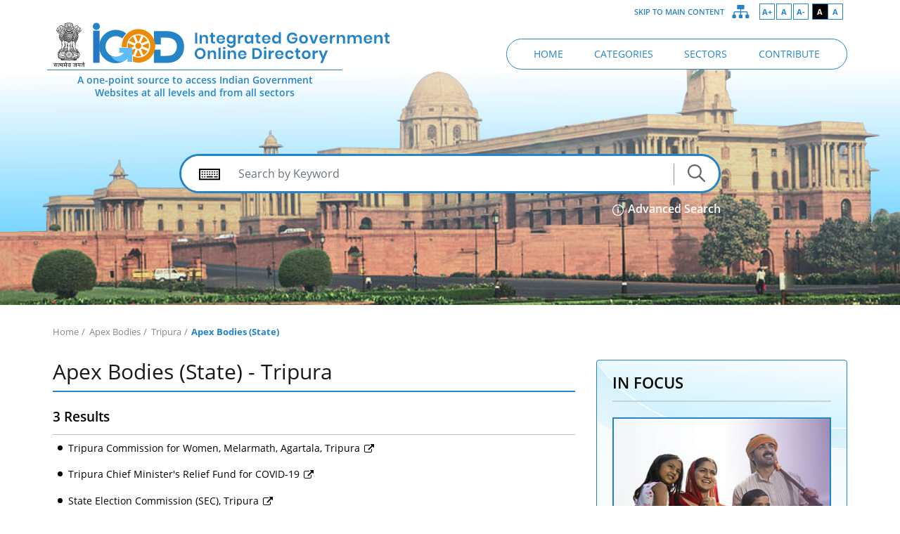

--- FILE ---
content_type: text/html; charset=UTF-8
request_url: https://igod.gov.in/apx/TR/APXS/organizations
body_size: 27427
content:
<!DOCTYPE html>
<html lang="en">
<head>
<meta charset="utf-8">
<meta http-equiv="X-UA-Compatible" content="IE=edge">
<meta name="viewport" content="width=device-width, initial-scale=1">
<title>Integrated Government Online Directory : Apex Bodies : Tripura : Apex Bodies (State)</title>
<meta name="Description" content="A one-point source to access Indian Government Websites at all levels and from all
    sectors" />
<meta name="keywords" content="Integrated Government Online Directory, Government of India Web Directory, GOI Web Directory, GOI Directory, Web Directory, Government Websites, Union Government, State Government, Legislature,Judiciary, International, Districts, Central Government, National Portal" />

<meta name="twitter:card" content="summary_large_image">
<meta name="twitter:site" content="@igodindia">
<meta name="twitter:creator" content="@igodindia">
<meta name="twitter:title" content="Integrated Government Online Directory">
<meta name="twitter:description" content="A one-point source to access Indian Government Websites at all levels and from all
    sectors">
<meta name="twitter:image" content="https://igod.gov.in/assets/images/og_tw.jpg">
<meta name="twitter:image:width" content="600" />
<meta name="twitter:image:height" content="355" />

<meta property="og:url" content="https://goidirectory.gov.in" />
<meta property="og:type" content="article" />
<meta property="og:title" content="Integrated Government Online Directory" />
<meta property="og:description" content="A one-point source to access Indian Government Websites at all levels and from all
    sectors" />
<meta property="og:image" content="https://igod.gov.in/assets/images/og_fb.jpg" />
<meta property="og:image:width" content="1200" />
<meta property="og:image:height" content="630" />
<meta property="fb:app_id" content="510631066788264" />

<link rel="icon" type="image/png" href="https://igod.gov.in/assets/images/favicon.png" sizes="32x32">
<link rel="stylesheet" type="text/css" href="https://igod.gov.in/assets/css/base.css">
<link rel="stylesheet" type="text/css" href="https://igod.gov.in/assets/css/error.css">
<script>
document.addEventListener('DOMContentLoaded', function () {
  const anchors = document.querySelectorAll('a[target="_blank"]');

  anchors.forEach(anchor => {
    const href = anchor.getAttribute('href');

    // Skip invalid or non-navigation hrefs
    if (!href || href.startsWith('javascript:') || href.startsWith('#')) return;

    // Create temporary link to check origin
    const tempLink = document.createElement('a');
    tempLink.href = href;

    // Check if the link points to a different domain
    const isExternal = tempLink.hostname !== window.location.hostname;

    if (isExternal) {
      // Get existing rel attribute and convert it into a Set
      const currentRel = anchor.getAttribute('rel') || '';
      const relParts = new Set(currentRel.split(/\s+/).filter(Boolean));

      // Add missing rel values
      relParts.add('noopener');
      relParts.add('noreferrer');

      // Set updated rel attribute back to anchor
      anchor.setAttribute('rel', Array.from(relParts).join(' '));
    }
  });
});
</script>


<script>
    var url=window.location.href;
    var reExp = new RegExp("sleep\(\)");
    if(reExp.test(url)) {
        window.location.href="https://igod.gov.in";
    }
</script>


</head>
<body>

    <header class="header-section">
        <div class="header-top">
    <div class="container">

        <div id="accessibility" aria-label="primary">
            <ul id="accessibility-menu">
                <li class="skip-cont">
                    <a href="#main-content" class="skip-content" title="Skip to Main Content"><span class="m-hide">Skip to Main Content</span>
                    <span class="m-show"><img src="https://igod.gov.in/assets/images/icon-skip.png" alt="Skip to Main Content"></span></a>
                </li>
                <li class="sitemap">
                    <a href="https://igod.gov.in/site_map" title="Sitemap" class="mFocus">
                        <img src="https://igod.gov.in/assets/images/sitemap.png" alt="Sitemap">
                        <span class="hide">Sitemap</span>
                    </a>
                </li>
                

                <li class="accessible-links">
                    <ul aria-label="Font size and Contrast controls">
                        <li><a href="javascript:void(0);" class="font-increase" title="Font Size Increase" aria-label="Font Size Increase"><span aria-hidden="true">A+</span></a></li>
                        <li><a href="javascript:void(0);" class="font-normal" title="Normal Font" aria-label="Normal Font"><span aria-hidden="true">A</span></a></li>
                        <li><a href="javascript:void(0);" class="font-decrease" title="Font Size Decrease" aria-label="Font Size Decrease"><span aria-hidden="true">A-</span></a></li>
                        <li class="high-contrast dark">
                            <a href="javascript:void(0);" title="High Contrast" aria-label="High Contrast"><span aria-hidden="true">A</span></a>
                        </li>
                        <li class="high-contrast light">
                            <a href="javascript:void(0);" title="Normal Contrast" aria-label="Normal Contrast"><span aria-hidden="true">A</span></a>
                        </li>
                    </ul>
                </li>


       
                
            

       

 



            </ul>
        </div>

    </div>
</div>

<div class="header-bottom">
    <div class="container">
        <div class="navbar navbar-expand-lg">

        
            <h1 class="navbar-brand">
            <a href="https://igod.gov.in"> <img src="https://igod.gov.in/assets/images/logo.svg" alt="Integrated Government Online Directory" title="Integrated Government Online Directory"> </a>    
            </h1>
    
            <div class="header-content-outer">
                <div class="header-content ml-auto">
                
                    <nav class="main-menu">
                        <ul>
                            <li ><a href="https://igod.gov.in"><span>Home</span></a></li>
                            <li  >
                            <a href="https://igod.gov.in/categories"><span>Categories</span></a></li>
                            <li >
                            <a href="https://igod.gov.in/sectors"><span>Sectors</span></a></li>
                            <li >
                            <a href="https://igod.gov.in/contribute"><span>Contribute</span></a></li>
                        </ul>
                        <a href="#" class="mob-menu" title="Mobile Menu">
                            <span class="icon-bar"></span>
                            <span class="icon-bar"></span>
                            <span class="icon-bar"></span>                                        
                        </a>
                        <span class="hide">Mobile Menu</span>
                    </nav>                        
                </div>
            </div>

        </div>
    </div>
</div>


    </header>

    <main id="main-content" class="main-content">


        <section class="banner-section inner">
        <img src="https://igod.gov.in/assets/images/banner-inner.jpg" alt="">
<div class="banner-meta-outer">
    <div class="banner-meta-inner">
        <div class="banner-meta">
        A one-point source to access Indian Government Websites at all levels and from all
    sectors
        </div>
    </div>
</div>        <div class="banner-content">
    <div class="banner-content-inner text-center">
        <div class="site-search">
            <form name="search_form" id="search_form" method="get" action="https://igod.gov.in/search" autocomplete="off">
                <div class="row">
                    <div class="col-lg-11 col-md-11 col-sm-11">
                        <input type="text" name="keyword" id="keyword" class="form-control searchAutoComplete" autocomplete="off" placeholder="Search by Keyword" value="">
                    </div>
                    <div class="col-lg-1 col-md-1 col-sm-1">
                        <button type="submit" class="btn"><img src="https://igod.gov.in/assets/images/icon-search.png" alt="Search Icon"> <span class="m-show">Search</span></button>
                    </div>
                </div>
            <input type="hidden" name="as_fid" value="3a26e37df9fcfe53a812f7bae37e2bf158c06321" /></form>
        </div> 
        <div class="text-right">
            <a href="https://igod.gov.in/advanced_search" class="search-help"  title="Advanced Search"><img src="https://igod.gov.in/assets/images/icon-tips.png" alt="Advanced Search"> Advanced Search</a>
        </div>
    </div>
</div>    </section>
    
    <section class="site-breadcrumb">
            <div class="container">
    <div class="row">
        <div class="col-12">
            <ul>
                <li><a href="https://igod.gov.in">Home</a></li>
                
                <li><a href="https://igod.gov.in/apx/states">Apex Bodies</a></li>

                <li><a href="https://igod.gov.in/apx/TR/categories">Tripura</a></li>

                <li><span>Apex Bodies (State)</span></li>

               
            </ul>
        </div>
    </div>
</div>
    </section>


                    <section class="content-row">
                <div class="container">
                <div class="row">
                    <div class="col-lg-8 col-md-12 col-sm-12">
                        <div class="grid-content">
                            <div class="content-head">
                                <h2>Apex Bodies (State) - Tripura</h2>

                            </div>



                            

                            
                            <div class="search-meta">
                            3 Results 
                            </div>

                            
                            <div class="search-content">
                                    
                                
                                                                            
                                       


                                        <div class="search-row">
                                        <div class="search-result-row">

                                                                                            <a href="https://tcw.tripura.gov.in" class="search-title" target="_blank" title="External link that opens in a new window">
                                                    
                                                Tripura Commission for Women, Melarmath, Agartala, Tripura 
                                                
                                                <span class="fa fa-external-link" aria-hidden="true"></span>
                                                </a>

                                            

                                            


                                                                                    </div>
                                        </div>




                                                                            
                                       


                                        <div class="search-row">
                                        <div class="search-result-row">

                                                                                            <a href="https://cmrf.tripura.gov.in" class="search-title" target="_blank" title="External link that opens in a new window">
                                                    
                                                Tripura Chief Minister&#039;s Relief Fund for COVID-19 
                                                
                                                <span class="fa fa-external-link" aria-hidden="true"></span>
                                                </a>

                                            

                                            


                                                                                    </div>
                                        </div>




                                                                            
                                       


                                        <div class="search-row">
                                        <div class="search-result-row">

                                                                                            <a href="https://sec.tripura.gov.in" class="search-title" target="_blank" title="External link that opens in a new window">
                                                    
                                                State Election Commission (SEC), Tripura 
                                                
                                                <span class="fa fa-external-link" aria-hidden="true"></span>
                                                </a>

                                            

                                            


                                                                                    </div>
                                        </div>




                                    
                                   
                            </div>

                            
                            
                            

                           
                        </div>
                    </div>

                 
                    <div class="col-lg-4 col-md-12 col-sm-12">

                        <aside class="widget-container">
    <div class="post-widget sow">
        <h3>In Focus</h3>
        <div class="widget-img">
            <a href="https://pmkisan.gov.in" target="_blank" title="External link that opens in a new window"><img src="https://igod.gov.in/assets/images/kisaan-nidhi-igod.jpg" alt="In Focus"></a>
        </div>
        <h4><a href="https://pmkisan.gov.in" target="_blank" title="External link that opens in a new window">PM-Kisan Samman Nidhi</a></h4>
        <p>The PM-Kisan Samman Nidhi (Pradhan Mantri Kisan Samman Nidhi) is a Central Sector scheme by the Government of India. It provides financial assistance to small and marginal farmers to help them meet their agricultural and domestic needs.</p>
    </div>


        <div class="post-widget">
        <h3>New Additions</h3>


        
                <ul>
            
                                                  
                
                <li>Kushavati</li>

                

            
                                                  
                                                                            
                <li><a href="https://reports-pesurvey.dpe.gov.in" class="search-title" target="_blank" title="External link that opens in a new window">Public Enterprises (PE) Survey Reports</a></li>

                

            
                                                  
                
                <li>Hansi</li>

                

            
                                                  
                                                                            
                <li><a href="https://divyangjanid.indianrail.gov.in" class="search-title" target="_blank" title="External link that opens in a new window">Divyangjan Card Application</a></li>

                

                    </ul>
        <div class="btn-grp">
            <a href="https://igod.gov.in/organization/new_additions" class="btn-details">More Sites</a>
                    </div>
        


    </div>
    
    </aside>                        
                    </div>
                   
                </div>
            </div>
                        </section>
        
        <section class="section-directory">
            <div class="container">
                <div class="row">
                    <div class="col-sm-12">
                        <div  class="directory-content" > 
                            
                            <h2>Help us in making it better</h2>
<p>We welcome your participation in enhancing the directory further<br> and also invite your comments and suggestions for improvement</p>



<div class="btn-grp">
    <a href="https://igod.gov.in/suggest_website" class="btn">Suggest A Site</a>
    <a href="https://igod.gov.in/feedback" class="btn">Share Feedback</a>
</div>
<div class="dir-connect">
    <h3>Connect with us</h3>
    <ul>

            <li>
            <div class="dir-img">
                <img src="https://igod.gov.in/assets/images/link.png" alt="Link To Us" >
            </div>
            <div class="dir-meta">
                <h4><a href="https://igod.gov.in/link_to_us">Link</a></h4>
                <span>To Us</span>
            </div>
        </li>

        <li>
            <div class="dir-img">
                <img src="https://igod.gov.in/assets/images/report.png" alt="Bookmark This Page">
            </div>
            <div class="dir-meta bmrk">
                <h4><a href="#">Bookmark</a></h4>
                <span>This Page</span>

                <div class="share-cont">
                    <ul>
                        <li>
                            <a class="icon-fb" role="link" title="External link that opens in a new window" href="javascript:void(0);" target="_blank" onclick="return fb_click()">
                                <i class="fa fa-facebook" aria-hidden="true"></i>
                                <span class="hide">Share on Facebook</span>
                            </a>
                        </li>
                        <li>
                            <a class="icon-twitter" role="link" title="External link that opens in a new window" href="javascript:void(0);" target="_blank" onclick="return tweet_click()">
                                <i class="fa fa-twitter" aria-hidden="true"></i>
                                <span class="hide">Share on Twitter</span>
                            </a>
                        </li>
                    </ul>
                </div>
            </div>
        </li>

    
    </ul>
</div>                            
                        </div>
                    </div>
                </div>
            </div>
        </section>

    

        <section class="footer-slider">
            <div class="container">
    <div class="row">
        <div class="col-12">

            <div class="footer-carousel owl-carousel">

                <a href="https://www.india.gov.in/" target="_blank"><img alt="National Portal of India" title="External link that opens in a new window" src="https://igod.gov.in/assets/images/india-gov.png"/></a>

                <a href="https://services.india.gov.in/" target="_blank"><img alt="National Government Services Portal" title="External link that opens in a new window" src="https://igod.gov.in/assets/images/logo-ngsp.png"/></a>

                <a href="https://www.mygov.in/" target="_blank"><img alt="MyGov" title="External link that opens in a new window" src="https://igod.gov.in/assets/images/mygov.png"/></a>

                <a href="https://data.gov.in/" target="_blank"><img alt="Open Government Data Platform of India" title="External link that opens in a new window" src="https://igod.gov.in/assets/images/data-gov.png"/></a>
                
                <a href="https://www.pmindia.gov.in/en/" target="_blank"><img alt="Prime Minister India" title="External link that opens in a new window" src="https://igod.gov.in/assets/images/pmo-logo.png"/></a>

                <a href="https://pgportal.gov.in/" target="_blank"><img alt="Centralised Public Grievance Redress and Monitoring System" title="External link that opens in a new window" src="https://igod.gov.in/assets/images/cpgrams.png"/></a>

            </div>


            <div class="footer-owl-playpause">
                <div class="container">
                    <a href="javascript:void(0)" class="footer-owl-play" title="Play/Pause" aria-label="Play/Pause"></a>
                </div>
            </div>
        </div>
    </div>                
</div>        </section>

    </main>

    <footer class="footer-section">
        <div class="footer-menu">
            <ul>
                <li><a href="https://igod.gov.in/about_us">About Us</a></li>
                <li><a href="https://igod.gov.in/help">Help</a></li>
                <li><a href="https://igod.gov.in/site_map">Sitemap</a></li>
                <li><a href="https://igod.gov.in/website_policies">Website Policies</a></li>
                <li><a href="https://igod.gov.in/feedback">Feedback</a></li>
                <li><a href="https://igod.gov.in/contact_us">Contact Us</a></li>
            </ul>
</div>
<div class="footer-content">


    <div class="copyright-text">


                
        <p>&copy; 

                
        Developed and hosted by <a href="https://www.nic.in/" target="_blank" aria-label="National Informatics Centre - External link that opens in a new window" title="National Informatics Centre - External link that opens in a new window">National Informatics Centre</a>,<br><a href="https://www.meity.gov.in/" target="_blank" aria-label="Ministry of Electronics &amp; Information Technology - External link that opens in a new window" title="Ministry of Electronics &amp; Information Technology - External link that opens in a new window">Ministry of Electronics &amp; Information Technology</a>, Government of India

                
        
        
        </p>


        <p>Last Updated: 
        
        
            
        <strong>Jan 26, 2026</strong>

        </p>
    </div>
    <div class="footer-logo">
        <a href="https://www.nic.in/" aria-label="https://www.nic.in/ - External link that opens in a new window" title="https://www.nic.in/ - External link that opens in a new window" target="_blank"><img src="https://igod.gov.in/assets/images/logo-nic.png" alt="National Informatics Centre"></a>
        <a href="https://digitalindia.gov.in/" aria-label="https://digitalindia.gov.in/ - External link that opens in a new window" title="https://digitalindia.gov.in/ - External link that opens in a new window" target="_blank"><img src="https://igod.gov.in/assets/images/logo-digital-india-white.png" alt="Digital India"></a>
    </div>
</div>    </footer>
    
    

    
<script type="text/javascript" src="https://igod.gov.in/assets/js/jquery-3.7.1.min.js"></script>
<script type="text/javascript" src="https://igod.gov.in/assets/js/bootstrap.js"></script>
<script type="text/javascript" src="https://igod.gov.in/assets/js/style.switcher.js"></script>
<script type="text/javascript" src="https://igod.gov.in/assets/js/owl.carousel.js"></script>
<script type="text/javascript" src="https://igod.gov.in/assets/js/custom.js"></script>

<script src="https://igod.gov.in/assets/js/common.js"></script>
<script src="https://igod.gov.in/assets/js/jquery.validate.min.js"></script>


<script type="text/javascript" src="https://igod.gov.in/assets/js/popper.min.js"></script>
<script type="text/javascript" src="https://igod.gov.in/assets/js/bootstrap-autocomplete.js"></script>



<script>
    $(function () {
        $('.searchAutoComplete').autoComplete({
            resolver: 'custom',
            formatResult: function (item) {
                return {
                    //value: item.id,
                    //text: item._source.title.en
                    value: item._source.phrase,
                    text: item._source.phrase
                };
            },
            events: {
                search: function (qry, callback) {
                    $.ajax({
                        type: 'GET',
                        url: "https://igod.gov.in/organization/find_keywords",
                        dataType: "json",
                        data: { 'qry': qry },
                        success: function(result){
                            if(result.results)
                                callback(result.results);
                            else
                                callback('');
                        }
                    });
                }
            },
            noResultsText:''
        });


        $('.searchAutoComplete').autoComplete({
            minLength: 0,
        });

    });
</script>




<script>



var count='3';
count=parseInt(count);
//alert(count);

var total_pages='';
total_pages=parseInt(total_pages);
//alert(total_pages);

var remaining_count='0';
remaining_count=parseInt(remaining_count);
//alert(remaining_count);

var per_page = '5';
per_page=parseInt(per_page);
//alert(per_page);

var items_on_first_page = '3';
items_on_first_page=parseInt(items_on_first_page);
//alert(items_on_first_page);

(function($) {

	$.fn.visible = function(partial) {
	  
		var $t            = $(this),
			$w            = $(window),
			viewTop       = $w.scrollTop(),
			viewBottom    = viewTop + $w.height(),
			_top          = $t.offset().top,
			_bottom       = _top + $t.height(),
			compareTop    = partial === true ? _bottom : _top,
			compareBottom = partial === true ? _top : _bottom;

			//alert(((compareBottom <= viewBottom) && (compareTop >= viewTop)));
	  
	        return ((compareBottom <= viewBottom) && (compareTop >= viewTop));  
	};
	  
  })(jQuery);
  


    var win = $(window);

    var allMods = $(".module");

    allMods.each(function(i, el) {
        var el = $(el);
        if (el.visible(true)) {
            el.addClass("already-visible"); 
        } 
    });


    var scroll_h=280;


    win.scroll(function(event) {


        if ($(window).scrollTop()>scroll_h){

            //event.preventDefault();

            var page=parseInt($("#pageCount").val());

            page=parseInt(page);
            //alert(page);

            var start=((page-1)*per_page)+items_on_first_page;
            start=parseInt(start);
            //alert(start);
        
            var limit=per_page;
            if(page==total_pages){

                limit=count-(start);
            }

            limit=parseInt(limit);
            //alert(limit);

        
            if(page <= total_pages){

                $.ajax({

                    type: 'GET',
                    url: "https://igod.gov.in"+'/'+'apx'+'/'+'TR'+'/'+'APXS'+'/organizations_more/'+start+'/'+limit, 
                    success: function(results){
                        $(".search-content").append(results);
                    }
            
                });

                $("#pageCount").val(page+1); 
                scroll_h=scroll_h+185;  //37*5

            }

        }
        
    });
</script>

<script src="https://igod.gov.in/assets/js/bookmark.js"></script>


<!-- Google tag (gtag.js) -->
<script async src="https://www.googletagmanager.com/gtag/js?id=G-BDGD0D9TXS"></script>
<script>
  window.dataLayer = window.dataLayer || [];
  function gtag(){dataLayer.push(arguments);}
  gtag('js', new Date());

  gtag('config', 'G-BDGD0D9TXS');
</script>


</body>
</html>


--- FILE ---
content_type: text/css
request_url: https://igod.gov.in/assets/css/error.css
body_size: 2942
content:

input.error {    
	border-color: #DC6767 !important;
    color: #DC6767 !important;
}
textarea.error {    
	border-color: #DC6767 !important;
    color: #DC6767 !important;
}
select.error {    
	border-color: #DC6767 !important;
    color: #DC6767 !important; 
}

label.error {
	color: #DC6767 !important;
	display:block;
}

span.error {
    color: #DC6767 !important;
	display:block;
	
}


/* .child-cat-list{
	display: none !important;
} */

.content-row .grid-content .search-content .search-result-row .search-title{
	width: calc(100% - 200px);
}
.content-row .grid-content .search-content .search-result-row .search-opts {
    width: 200px;
}

.content-row .grid-content .cat-box ul li.no_bullet{
	padding-left:0;
}

.content-row .grid-content .cat-box ul li.no_bullet:before{
	display:none;
}


.content-row .grid-content .search-content .search-result-row.show_cats::before{
	display: none !important;
}
.content-row .grid-content .search-content .search-result-row.show_cats .click-to-expand{
	border: 0;
	background: none;
	top: 10px;
    left: 0;
	font-size: 13px;
	position: absolute;
	color: #000;
}
.show-focus-outlines .content-row .grid-content .search-content .search-result-row.show_cats .click-to-expand:focus{
	outline: 2px solid #ff8c00 !important;
    outline-offset: 0 !important;
}



.content-row .grid-content .search-content .search-result-row.show_cats .click-to-expand::before,
.content-row .grid-content .search-content .search-result-row.child-cat-list:before {
	content: "\f067";
	font-family: FontAwesome;
	background-color: transparent;
    top: 10px;
    left: 5px;
	font-size: 13px;
}
.content-row .grid-content .search-content .search-result-row.show_cats .click-to-expand.expanded::before{
	content: "\f068";
}
.content-row .grid-content .search-content .search-result-row.child-cat-list {
	margin-left: 16px;
	display: block;
}
.content-row .grid-content .search-content .search-result-row.child-cat-list:before {
	content: "\f0da";
    top: 6px;
	font-size: 18px;
}
.content-row .grid-content .search-content .search-result-row.child-cat-list a{
	font-size: 1.3rem;
	color: #000;
}




@media only screen and (max-width: 640px){
	.content-row .grid-content .search-content .search-result-row .search-title{
		font-size: 1.4rem;
	}
	.content-row .grid-content .cat-post-container h3{
		font-size: 1.6rem;
	}


	/* .content-row .grid-content .search-content .search-result-row{
		display: block;
	}
	.content-row .grid-content .search-content .search-result-row .search-title,
	.content-row .grid-content .search-content .search-result-row .search-opts{
		width: 100%;
	}
	.content-row .grid-content .search-content .search-result-row .search-opts {
		text-align: left;
		margin-top: 10px;
	} */
}

--- FILE ---
content_type: application/javascript
request_url: https://igod.gov.in/assets/js/common.js
body_size: 19081
content:
// public method for encoding
	function base64Encode (input) {
		
		var _keyStr = "ABCDEFGHIJKLMNOPQRSTUVWXYZabcdefghijklmnopqrstuvwxyz0123456789+/=";
		
		var output = "";
		var chr1, chr2, chr3, enc1, enc2, enc3, enc4;
		var i = 0;
 
		input = _utf8_encode(input);
 
		while (i < input.length) {
 
			chr1 = input.charCodeAt(i++);
			chr2 = input.charCodeAt(i++);
			chr3 = input.charCodeAt(i++);
 
			enc1 = chr1 >> 2;
			enc2 = ((chr1 & 3) << 4) | (chr2 >> 4);
			enc3 = ((chr2 & 15) << 2) | (chr3 >> 6);
			enc4 = chr3 & 63;
 
			if (isNaN(chr2)) {
				enc3 = enc4 = 64;
			} else if (isNaN(chr3)) {
				enc4 = 64;
			}
 
			output = output +
			_keyStr.charAt(enc1) + _keyStr.charAt(enc2) +
			_keyStr.charAt(enc3) + _keyStr.charAt(enc4);
 
		}
 
		return output;
	}
 
	// public method for decoding
	function base64Decode(input) {
		
		var _keyStr = "ABCDEFGHIJKLMNOPQRSTUVWXYZabcdefghijklmnopqrstuvwxyz0123456789+/=";
		var output = "";
		var chr1, chr2, chr3;
		var enc1, enc2, enc3, enc4;
		var i = 0;
 
		input = input.replace(/[^A-Za-z0-9\+\/\=]/g, "");
 
		while (i < input.length) {
 
			enc1 = _keyStr.indexOf(input.charAt(i++));
			enc2 = _keyStr.indexOf(input.charAt(i++));
			enc3 = _keyStr.indexOf(input.charAt(i++));
			enc4 = _keyStr.indexOf(input.charAt(i++));
 
			chr1 = (enc1 << 2) | (enc2 >> 4);
			chr2 = ((enc2 & 15) << 4) | (enc3 >> 2);
			chr3 = ((enc3 & 3) << 6) | enc4;
 
			output = output + String.fromCharCode(chr1);
 
			if (enc3 != 64) {
				output = output + String.fromCharCode(chr2);
			}
			if (enc4 != 64) {
				output = output + String.fromCharCode(chr3);
			}
 
		}
 
		output = _utf8_decode(output);
 
		return output;
 
	}
 
	// private method for UTF-8 encoding
	 function _utf8_encode(string) {
		string = string.replace(/\r\n/g,"\n");
		var utftext = "";
 
		for (var n = 0; n < string.length; n++) {
 
			var c = string.charCodeAt(n);
 
			if (c < 128) {
				utftext += String.fromCharCode(c);
			}
			else if((c > 127) && (c < 2048)) {
				utftext += String.fromCharCode((c >> 6) | 192);
				utftext += String.fromCharCode((c & 63) | 128);
			}
			else {
				utftext += String.fromCharCode((c >> 12) | 224);
				utftext += String.fromCharCode(((c >> 6) & 63) | 128);
				utftext += String.fromCharCode((c & 63) | 128);
			} 
 
		}
 
		return utftext;
	}
 
	// private method for UTF-8 decoding
	 function _utf8_decode(utftext) {
		var string = "";
		var i = 0;
		var c = c1 = c2 = 0;
 
		while ( i < utftext.length ) {
 
			c = utftext.charCodeAt(i);
 
			if (c < 128) {
				string += String.fromCharCode(c);
				i++;
			}
			else if((c > 191) && (c < 224)) {
				c2 = utftext.charCodeAt(i+1);
				string += String.fromCharCode(((c & 31) << 6) | (c2 & 63));
				i += 2;
			}
			else {
				c2 = utftext.charCodeAt(i+1);
				c3 = utftext.charCodeAt(i+2);
				string += String.fromCharCode(((c & 15) << 12) | ((c2 & 63) << 6) | (c3 & 63));
				i += 3;
			}
 
		}
 
		return string;
	}

	
	
	function makeHash(a,b)
	{
		var c = sha256(a.concat(sha256(b)));
		return c;
	}
	
	
	
	// function makeHashCorrespondent(a,b)
	// {
	// 	var c = calcMD5(a.concat(calcMD5(b)));
	// 	return c;
	// }
		
		

	
	
	function isIntegerString(str, element)
	{

			if(str.match(/^[0-9]+$/)) // spaces are allowed
				return true;
			return false;
	
	}
	
	
	
	//  this function checks the given string is alphanumeric word or not
	//  and return true or false accordingly.
	
	
	
	function isValidName(str, element)
	{
	
	
			if(str.match(/^[A-Za-z0-9 \.]+$/)) // spaces are allowed
				return true;
			return false;
	
	}


	function isValidNameHindi(str, element)
	{
	
	
			if(str.match(/^[A-Za-z0-9\u0900-\u097F \.]+$/)) // spaces are allowed
				return true;
			return false;
	
	}
	
	function isAlphaNumericString(str, element)
	{
	
	
			if(str.match(/^[A-Za-z0-9]+$/)) // spaces are allowed
				return true;
			return false;
	
	}
	
	
	function isAlphaNumericWithStringSpace(str, element)
	{
	
	
			if(str.match(/^[A-Za-z0-9 ]+$/)) // spaces are allowed
				return true;
			return false;
	
	}
	
	// End of is_alpha_numeric Function
	
	
	
	
	function isValidUserID(str, element)
	{
		if(str.length >0)
		{
				/* if(str.match(/^[A-Za-z0-9\-\_\.\@]+$/))
					return true;
				return false; */
				
				if(str.match(/^[A-Za-z0-9\-\_\.]+$/))
					return true;
				return false;
		}
		else
		{
			return true;
		}
	
	}
	
	
	
	function isValidPassword(str, element)
	{
		if(str.length >0)
		{
				if(str.match(/^[A-Za-z0-9\`\~\!\@\#\$\%\^\&\*\(\)\-\+\_\=\[\]\\\{\}\|\;\'\:\"\,\.\/\<\>\?]+$/))
					return true;
				return false;
		}
		else
		{
			return true;
		}
	
	}
	
	
	function passwordFollowsPolicy(password)
	{
		
		
		var errorMsg = "";
		var space  = " ";
		var fieldlength ="";
		fieldlength= password.length;
		//It must not contain a space
		if (password.indexOf(space) > -1) {
			return false;
			//errorMsg += "\nPasswords cannot include a space.\n";
		}
	
		//It must contain at least one number character
		if (!(password.match(/\d/))) {
			
			return false;
			//errorMsg += "\nStrong passwords must include at least one number.\n";
		}
		//It must start with at least one letter
		
		if (!(password.match(/^[a-zA-Z]+/))) {
			return false;
			//errorMsg += "\nStrong passwords must start with a letter.\n";
		}
		//It must contain at least one upper case character
		if (!(password.match(/[A-Z]/))) {
			
			return false;
			//errorMsg += "\nStrong passwords must include at least one uppercase letter.\n";
		}
		//It must contain at least one lower case character
		if (!(password.match(/[a-z]/))) {

			return false;
			//errorMsg += "\nStrong passwords must include one or more lowercase letters.\n";
		}
	
		 //It must contain at least special character
		if(!(password.match(/[\?\@\$\%\&\*\,\;\:]/)))
		{

			return false;
			//errorMsg += "\nStrong passwords must include one special char \" ?@$%&*,;:\".\n";
		}
	
		if (!(fieldlength >= 6)) {

			return false;
			//errorMsg += "\nStrong passwords must be at least 6 characters long.\n";
		}	
		return true;
		
		/* if (errorMsg != "")
		{
			msg = "______________________________________________________\n\n";
			msg += "Please correct the problem(s) with your password.\n";
			msg += "______________________________________________________\n";
			errorMsg += alert(msg + errorMsg + "\n\n");
			return false;
		}
		else
		{
			return true;
		} */
	}
	
	
	
	
		
	function passwordFollowsPolicyEdit(password)
	{
		
		if(password=='')
		{
			return true;
		}
		else
		{
		
		
		var errorMsg = "";
		var space  = " ";
		var fieldlength ="";
		fieldlength= password.length;
		//It must not contain a space
		if (password.indexOf(space) > -1) {
			return false;
			//errorMsg += "\nPasswords cannot include a space.\n";
		}
	
		//It must contain at least one number character
		if (!(password.match(/\d/))) {
			
			return false;
			//errorMsg += "\nStrong passwords must include at least one number.\n";
		}
		//It must start with at least one letter
		
		if (!(password.match(/^[a-zA-Z]+/))) {
			return false;
			//errorMsg += "\nStrong passwords must start with a letter.\n";
		}
		//It must contain at least one upper case character
		if (!(password.match(/[A-Z]/))) {
			
			return false;
			//errorMsg += "\nStrong passwords must include at least one uppercase letter.\n";
		}
		//It must contain at least one lower case character
		if (!(password.match(/[a-z]/))) {

			return false;
			//errorMsg += "\nStrong passwords must include one or more lowercase letters.\n";
		}
	
		 //It must contain at least special character
		if(!(password.match(/[\?\@\$\%\&\*\,\;\:]/)))
		{

			return false;
			//errorMsg += "\nStrong passwords must include one special char \" ?@$%&*,;:\".\n";
		}	
		return true;
		
		/* if (errorMsg != "")
		{
			msg = "______________________________________________________\n\n";
			msg += "Please correct the problem(s) with your password.\n";
			msg += "______________________________________________________\n";
			errorMsg += alert(msg + errorMsg + "\n\n");
			return false;
		}
		else
		{
			return true;
		} */
		}
	}
	
	
	
	
	
	function isAllowedCharaterString(str, element)
	{
		if(str.length >0)
		{
		
			// Allowed charcters: [A-Z] [a-z] [0-9] ` ~ ! @ # $ % ^ & * ( ) - + _ = [ ] \ { } | ; ' : " , . / < > ?
			
				if(str.match(/^[A-Za-z0-9\`\~\!\@\#\$\%\^\&\*\(\)\-\+\_\=\[\]\\\{\}\|\;\'\:\"\,\.\/\<\>\?]+$/))
					return true;
				return false;
				
		}
		else
		{
			return true;
		}
	
	}




	
	
	function isAllowedCharaterStringWithSpace(str, element){
		
		if(str.length >0)
		{

			// Allowed charcters: [A-Z] [a-z] [0-9] ` ~ ! @ # $ % ^ & * ( ) - + _ = [ ] \ { } | ; ' : " , . / < > ? \t \r \n and <space>
			
			if(str.match(/^[A-Za-z0-9 \`\~\!\@\#\$\%\^\&\*\(\)\-\+\_\=\[\]\\\{\}\|\;\'\:\"\,\.\/\<\>\?\t\r\n]+$/))
				return true;//valid charaters
			return false;//invalid characters
		}
		else
		{
			return true;
		}
	
	}
	
	
	
	function isAllowedPhone(str, element){
		
		if(str.length >0)
		{

			// Allowed charcters: + - 0-9
			if(str.match(/^[0-9 \-\+]+$/))
				return true;//valid charaters
			return false;//invalid characters
		}
		else
		{
			return true;
		}
	
	}
	
	
	function isAllowedPhone2(str, element){
		
		if(str.length >0)
		{

			// Allowed charcters: + - 0-9
			if(str.match(/^[0-9 \-\+\(\)]+$/))
				return true;//valid charaters
			return false;//invalid characters
		}
		else
		{
			return true;
		}
	
	}
	
	
	function isAllowedMobile(str, element){
		
		
		if(str.length >0)
		{

			// Allowed charcters: 0-9
			if(str.match(/^[0-9]+$/))
			{
				return true;//valid charaters
			}
			else
			{
			 return false;//invalid characters
			}
		}
		else
		{
			return true;
		}
		
	
	}
	
	



	function allowedCharactersContent(str, element){
		
		if(str.length >0)
		{
			// valid: abcdefghijklmnopqrstuvwxyz0123456789-+=_.?@$%/\&*,;:'(){}[]<>`~!^|\t\r\n
			// invalid: < > # "
			// spaces are not allowed

			// /^[A-Za-z0-9 \-\+\=\_\.\?\@\$\%\/\\\&\*\,\;\:\'\(\)\{\}\[\]\<\>\`\~\!\^\|\\\t\\\r\\\n]+$/
	
			if(str.match(/^[A-Za-z0-9 \-\+\=\_\.\?\@\$\%\/\\\&\*\,\;\:\'\/\#\"(\)\{\}\[\]\<\>\`\~\!\^\|\\\t\\\r\\\n]+$/))
			{

				document.getElementById("cke_newsContent").style.border="solid 1px #D3D3D3";
				
				return true;//valid charaters

				
			}
			else
			{
				

				document.getElementById("cke_newsContent").style.border="solid 1px #DD0000";

				return false;//invalid characters
			}
		}
		else
		{
			return true;
		}
	
	}





	

	
	//This file contains the functions for input data validation
	//at client side with the help of java script.
	
	//  this function checks the email format is correct or not
	//  and return true or false accordingly.
	function is_email(email)
	{
		if(!email.match(/^[A-Za-z0-9\._\-+]+@[A-Za-z0-9_\-+]+(\.[A-Za-z0-9_\-+]+)+$/))
			return false;
		return true;
	}
	
	
	
	function is_integer_float(number) // allow float and integer number only (decimal representation)
	{
		//alert(number);
		//alert("dddd");
		//[0-9]+(\.[0-9]+)?
		if(!number.match(/^[0-9]+(\.[0-9]+)?$/))
			return false;
		return true;
	}
	
	function allow_integer_float(number,id) // allow float and integer number only (decimal representation)
	{
		//alert(id);
		//alert("dddd");
		//[0-9]+(\.[0-9]+)?
		if(!number.match(/^[0-9]+(\.[0-9]+)?$/))
		{
			//return false;
			document.getElementById(id).value=number.replace(/[^0-9.]/g, ''); // allow numers and . only
			return true;
		} 
		return true;
	}
	
			
	function allow_integer(number,id) // allow float and integer number only (decimal representation)
	{
		//alert(id);
		//alert("dddd");
		//[0-9]+(\.[0-9]+)?
		if(!number.match(/^[\+0-9]+?$/))
		{
			//return false;
			document.getElementById(id).value=number.replace(/[^0-9]/g, ''); // allow numers and . only
			return true;
		} 
		return true;
	}
	
	function stripAlphaChars(pstrSource) // strips alphanumeric characters from a string
	{ 
		var m_strOut = new String(pstrSource); 
		m_strOut = m_strOut.replace(/[^0-9]/g, ''); 
	
		return m_sOut; 
	}
	
	
	function disallow_spaces(fieldvalue,fieldid)
	{
		//alert(fieldvalue);
		
			var m_strOut = new String(fieldvalue); 
			document.getElementById(fieldid).value = m_strOut.replace(/\s*/g, ''); // g means globally: replace all occurences of spaces
			

	}
	
	
	
	function make_username_alphanumeric(fieldvalue,fieldid)
	{

		
			var m_strOut = new String(fieldvalue); 
		
			
			m_strOut = m_strOut.replace(/\s*/g, ''); // g means globally: replace all occurences of spaces

			m_strOut = m_strOut.replace(/[^A-Za-z0-9]/g, ''); 
			
			document.getElementById(fieldid).value = m_strOut; // g means globally: replace all occurences of spaces
	}
	
	
// End of is_email Function

//  this function checks the given number is signed/unsigned number
//  and return true or false accordingly.
	function is_number(number)
	{
		if(!number.match(/^[\-\+0-9e1-9]+$/))
			return false;
		return true;
	}
// End of is_number Function

//  this function checks the given number is unsigned number
//  and return true or false accordingly.
	function is_unsign_number(number)
	{
		if(!number.match(/^[\+0-9]+$/))
			return false;
		return true;
	}
	function is_double(number)
	{
		if(!number.match(/^[0-9]*\.?[0-9]*$/))
			return false;
		return true;
	}
// End of is_unsign_number Function
	


//  this function checks the given string is empty or not
//  and return true or false accordingly.
	function is_empty(str)
	{
  		 str=trim(str);
		 if ((str.length==0)||(str==null))
			return true;
		 return false;
	}
// End of is_empty Function
	
	function trim(inputString) 
	{
	   inputString=inputString.replace(/^\s+/g,"");
	   inputString=inputString.replace(/\s+$/g,"");
	   return inputString;
	} // Ends the "trim" function

	function convertDate(d,dateformat)
	{
		if(dateformat==null)
			dateformat='dd-mm-yyyy';

		if(dateformat.match(/^dd[-\/]{1}mm[-\/]{1}yyyy$/i))
		{
			var T = d.split(/[-\/]/);
			var M = T[1];
			var D = T[0];
			var	Y = T[2];
		}
		else if(dateformat.match(/^yyyy[-\/]{1}mm[-\/]{1}dd$/i))
		{
			var T = d.split(/[-\/]/);
			var M = T[1];
			var D = T[2];
			var	Y = T[0];
		}
		else
			return d;

		return (M+"-"+D+"-"+Y);
	}

	function is_date(d,dateformat)
	{
		if(dateformat==null)
			dateformat='dd-mm-yyyy';

		if(!dateformat.match(/^mm[-\/]{1}dd[-\/]{1}yyyy$/i))
			d=convertDate(d,dateformat);

		if(d.search(/^(\d){1,2}[-\/\\](\d){1,2}[-\/\\]\d{4}$/)!=0)
			return -1;//Bad Date Format
		
		var T = d.split(/[-\/]/);
		var M = eval(T[0]);
		var D = T[1];
		var	Y = T[2];
	
		return D>0 && (D<=[,31,28,31,30,31,30,31,31,30,31,30,31][M] ||	D==29 && Y%4==0 && (Y%100!=0 || Y%400==0) ) 
	}

	/// Usage : daetDiif(FirstDate,SecondDate,dateformat,returnas)
	/// returnas=null or 0 //Difrence will return in days
	/// returnas=null or 1 //Difrence will return in hours;
	/// returnas=null or 2 //Difrence will return in mins;
	/// returnas=null or 3 //Difrence will return in secs;
	/// returnas=null or 4 //Difrence will return in weeks;
	/// returnas=null or 5 //An array will return;


	function dateDiff(firstdate,secondate,dateformat,returnas)
	{
		date1 = new Date();
		date2 = new Date();
		diff  = new Date();
		
		firstdate=convertDate(firstdate,dateformat);
		secondate=convertDate(secondate,dateformat);

		if(is_date(firstdate,'mm-dd-yyyy')) 
		{ // Validates first date 
			date1temp = new Date(firstdate);
			date1.setTime(date1temp.getTime());
		}
		else
			return false; // otherwise exits

		if(is_date(secondate,'mm-dd-yyyy')) 
		{ // Validates second date 
			date2temp = new Date(secondate);
			date2.setTime(date2temp.getTime());
		}
		else
			return false; // otherwise exits

		// sets difference date to difference of first date and second date

		diff.setTime(date1.getTime() - date2.getTime());

		timediff = diff.getTime();
		
		if(returnas==null || returnas==0)
			return Math.floor(timediff / (1000 * 60 * 60 * 24)); 
		else if(returnas==1)
			return Math.floor(timediff / (1000 * 60 * 60)); 
		else if(returnas==2)
			return Math.floor(timediff / (1000 * 60)); 
		else if(returnas==3)
			return Math.floor(timediff / 1000); 
		else if(returnas==4)
			return Math.floor(timediff / (1000 * 60 * 60 * 24 * 7));
		else if(returnas==5)
		{
			weeks = Math.floor(timediff / (1000 * 60 * 60 * 24 * 7));
			timediff -= weeks * (1000 * 60 * 60 * 24 * 7);

			days = Math.floor(timediff / (1000 * 60 * 60 * 24)); 
			timediff -= days * (1000 * 60 * 60 * 24);

			hours = Math.floor(timediff / (1000 * 60 * 60)); 
			timediff -= hours * (1000 * 60 * 60);

			mins = Math.floor(timediff / (1000 * 60)); 
			timediff -= mins * (1000 * 60);

			secs = Math.floor(timediff / 1000); 
			timediff -= secs * 1000;

			retval=new Array(weeks,days,hours,mins,secs);

			return retval; // form should never submit, returns false
		}
	}

	function isPastDate(firstdate,secondate,dateformat)
	{

		diff=dateDiff(firstdate,secondate);
		
		if(diff<0)
			return true;
		return false;
	}

	function isValidCreditCard(type, ccnum) 
	{
	   if (type == "Visa" || type == "VI") {
		  // Visa: length 16, prefix 4, dashes optional.
		  var re = /^4\d{3}-?\d{4}-?\d{4}-?\d{4}$/;
	   } else if (type == "MasterCard" || type == "MC") {
		  // Mastercard: length 16, prefix 51-55, dashes optional.
		  var re = /^5[1-5]\d{2}-?\d{4}-?\d{4}-?\d{4}$/;
	   } else if (type == "Discover"  || type == "NO") {
		  // Discover: length 16, prefix 6011, dashes optional.
		  var re = /^6011-?\d{4}-?\d{4}-?\d{4}$/;
	   } else if (type == "AmEx" || type == "AX") {
		  // American Express: length 15, prefix 34 or 37.
		  var re = /^3[4,7]\d{13}$/;
	   } else if (type == "Diners") {
		  // Diners: length 14, prefix 30, 36, or 38.
		  var re = /^3[0,6,8]\d{12}$/;
	   } else if (type == "Bankcard") {
		  // Bankcard: length 16, prefix 5610 dashes optional.
		  var re = /^5610-?\d{4}-?\d{4}-?\d{4}$/;
	   } else if (type == "JCB") {
		  // Bankcard: length 16, prefix 5610 dashes optional.
		  var re = /^[3088|3096|3112|3158|3337|3528]\d{12}$/;
	   } else if (type == "EnRoute") {
		  // Bankcard: length 15, prefix 5610 dashes optional.
		  var re = /^[2014|2149]\d{11}$/;
	   } else if (type == "Switch") {
		  // Bankcard: length 16, prefix 5610 dashes optional.
		  var re = /^[4903|4911|4936|5641|6333|6759|6334|6767]\d{12}$/;
	   }

	   if (!re.test(ccnum)) return false;
	   // Checksum ("Mod 10")
	   // Add even digits in even length strings or odd digits in odd length strings.
	   var checksum = 0;
	   for (var i=(2-(ccnum.length % 2)); i<=ccnum.length; i+=2) {
		  checksum += parseInt(ccnum.charAt(i-1));
	   }
	   // Analyze odd digits in even length strings or even digits in odd length strings.
	   for (var i=(ccnum.length % 2) + 1; i<ccnum.length; i+=2) {
		  var digit = parseInt(ccnum.charAt(i-1)) * 2;
		  if (digit < 10) { checksum += digit; } else { checksum += (digit-9); }
	   }
	   if ((checksum % 10) == 0) return true; else return false;
	}

	//Checks the phone number like (001)-330-330 OR 9992592892
	///Start Function
	function is_phone(varphone)
	{
		if(!varphone.match(/^(\(?[0-9]*[-#\*\s]*[0-9]+\)?)+$/))
			return false;
		return true
	}
	//End Function
	
	
	




--- FILE ---
content_type: application/javascript
request_url: https://igod.gov.in/assets/js/custom.js
body_size: 6969
content:
/*

(function($) {
	$.fn.visible = function(partial) {
	  
		var $t            = $(this),
			$w            = $(window),
			viewTop       = $w.scrollTop(),
			viewBottom    = viewTop + $w.height(),
			_top          = $t.offset().top,
			_bottom       = _top + $t.height(),
			compareTop    = partial === true ? _bottom : _top,
			compareBottom = partial === true ? _top : _bottom;
	  
	  return ((compareBottom <= viewBottom) && (compareTop >= viewTop));  
	};
	  
  })(jQuery);
  
  var win = $(window);
  
  var allMods = $(".module");
  
  allMods.each(function(i, el) {
	var el = $(el);
	if (el.visible(true)) {
	  el.addClass("already-visible"); 
	} 
  });
  
  win.scroll(function(event) {
	
	allMods.each(function(i, el) {
	  var el = $(el);
	  if (el.visible(true)) {
		el.addClass("come-in"); 
	  } 
	});
	
});

*/

jQuery(document).ready(function(e) {


	if(_getCookie("fontSize")){

		fontSize = _getCookie("fontSize");

	} else {

		fontSize = 67.5;
	}

	jQuery("html").css("font-size", fontSize + "%");
	
	function _set_font_size(fontType) {
	
		if (fontType == 'increase') {
	
			if (Math.floor(fontSize) < 75) {
	
				fontSize = Math.floor(fontSize) + 5;
			}
		} else if (fontType == "decrease") {
			if (Math.floor(fontSize) > 60) {
				fontSize = Math.floor(fontSize) - 4;
			}
		} else {

			fontSize = 67.5;
			
		}

		var thirtyDays = 1000*60*60*24*30;
		var expireDate = new Date((new Date()).valueOf() + thirtyDays);

		//_setCookie("fontSize", fontSize, expireDate);

		jQuery("html").css("font-size", fontSize + "%");
	}
	
	// cookies	
	function _getCookie(name) {
		var arg = name + "=";
		var alen = arg.length;
		var clen = document.cookie.length;
		var i = 0;
		while (i < clen) {
			var j = i + alen;
			if (document.cookie.substring(i, j) == arg) {
				return _getCookieVal(j);
			}
			i = document.cookie.indexOf(" ", i) + 1;
			if (i == 0)
				break;
		}
		return null;
	}
	
	// function _deleteCookie(name, path, domain) {
	// 	if (_getCookie(name)) {
	// 		document.cookie = name + "=" +
	// 			((path) ? "; path=" + path : "") +
	// 			((domain) ? "; domain=" + domain : "") +
	// 			"; expires=Thu, 01-Jan-70 00:00:01 GMT";
	// 	}
	// }
	
	// function _setCookie(name, value, expires, path, domain, secure) {
	// 	var vurl = true;
	// 	if (path != '' && path != undefined) {
	// 		vurl = validUrl(path);
	// 	}
	// 	if (jQuery.type(name) == "string" && vurl) {
	// 		document.cookie = name + "=" + escape(value) +
	// 			((expires) ? "; expires=" + expires.toGMTString() : "") +
	// 			((path) ? "; path=" + path : "") +
	// 			((domain) ? "; domain=" + domain : "") +
	// 			((secure) ? "; secure" : "");
	// 	}
	// }
	
	function _getCookieVal(offset) {
		var endstr = document.cookie.indexOf(";", offset);
		if (endstr == -1) {
			endstr = document.cookie.length;
		}
		return unescape(document.cookie.substring(offset, endstr));
	}

	jQuery('.font-increase').click(function(e) {
        e.stopPropagation();
        e.preventDefault();
        _set_font_size('increase');
    });

    jQuery('.font-normal').click(function(e) {
        e.stopPropagation();
		e.preventDefault();
        _set_font_size();
    });

    jQuery('.font-decrease').click(function(e) {
        e.stopPropagation();
        e.preventDefault();
        _set_font_size('decrease');
	});
	
	//fontSize increase & decrease end

	//skiptomain content start
	jQuery('.skip-content').bind('click',function(event){
		var $anchor = jQuery(this);
		jQuery('html, body').stop().animate({
			scrollTop: jQuery($anchor.attr('href')).offset().top
			}, 800);
		event.preventDefault();
	});

	jQuery(".skip-content").click(function(e) {
		e.preventDefault();
		jQuery('#main-content').attr('tabindex','-1');
        jQuery('#main-content').focus();
    });
	//skiptomain content end

	jQuery('.mob-menu').click(function(){
		jQuery(this).toggleClass('active');
		jQuery('.main-menu > ul').slideToggle();
		return false;
	});

	jQuery('.btn-cat').click(function(){
		jQuery(this).toggleClass('active');
		jQuery('.grid-content-outer').slideToggle();
		return false;
	});	 

	//footer slider start
	jQuery('.footer-carousel').owlCarousel({
		margin:8,
		responsiveClass:true,
		nav: true,
		dots: false,
		navText: "",
		autoplay:true,
		autoplayHoverPause:true,
		loop:false,
		responsive:{
			0:{
				items:2,
				nav:false
			},
			768:{
				items:3,
				nav:true
			},
			992:{
				items:4,
				nav:true
			},
			1200:{
				items:6,
				nav:true
			}
    	}
	});
	//footer slider end

	/*
	jQuery(".owl-nav").each(function(index, element) {
		jQuery(this).find(".owl-prev").append("<span class='hide'>Previous</span>");
		jQuery(this).find(".owl-next").append("<span class='hide'>Next</span>");
	});

	*/

	jQuery('body').click(function(e) {
		jQuery('#accessibility-menu li').removeClass("mFocus")
	});

	//keyboard accessing functions start
	function addFocusClass() {

		jQuery('#accessibility-menu li').each(function(index, element) {
			jQuery(this).find('>a').focus(function(e) {
				jQuery(this).parent('li').addClass('mFocus').siblings().removeClass('mFocus');
			});	
		});

		jQuery("#accessibility ul li.site-lang .lang-opt ul li:last-child a").focusout(function(e) {
			jQuery(this).parents('.site-lang').removeClass("mFocus")
		});

		jQuery('.section-directory .directory-content .dir-connect ul li .dir-meta').each(function() {
			jQuery(this).find('h5 > a').focus(function(e) {
				jQuery(this).parents('li').addClass('mFocus').siblings().removeClass('mFocus');
			});	
		});

		jQuery(".section-directory .directory-content .dir-connect ul li .dir-meta.bmrk ul li:last-child a").focusout(function(e) {
			jQuery(this).parents('li').removeClass("mFocus");
		});

		document.addEventListener('keydown', function(e) {
			if (e.keyCode === 9) {
			jQuery('body').addClass('show-focus-outlines');
			}
		});
	
		document.addEventListener('mousedown', function(e) {
			jQuery('body').removeClass('show-focus-outlines');
		});
	
	}

	addFocusClass();
	//keyboard accessing functions end

	var more_block = jQuery(".search-row");

    more_block.slice(0, 10).show();

    jQuery("#loadMore").on('click', function (e) {
        e.preventDefault();

        var hidden_tour = jQuery(".search-row:hidden");

        hidden_tour.slice(0, 10).slideDown();
        if (hidden_tour.length == 0) {
            jQuery("#load").fadeOut('slow');
        }
        jQuery('html,body').animate({
            scrollTop: jQuery(this).offset().top - 400
        }, 1500);
	});
	
	/*var data_block = jQuery(".table-row");

    data_block.slice(0, 3).show();

    jQuery("#loadMoreData").on('click', function (e) {
        e.preventDefault();

        var data_tour = jQuery(".table-row:hidden");

        data_tour.slice(0, 3).slideDown();
        if (data_tour.length == 0) {
            jQuery("#load").fadeOut('slow');
        }
        jQuery('html,body').animate({
            scrollTop: jQuery(this).offset().top - 400
        }, 1500);
    });*/

});

--- FILE ---
content_type: application/javascript
request_url: https://igod.gov.in/assets/js/bookmark.js
body_size: 669
content:
function fb_click() {
    var href = jQuery(location).attr('href');
    var title =  jQuery('title').text();
    var target = 'http://www.facebook.com/sharer.php?u=' + encodeURIComponent(href)+'&quote='+encodeURIComponent(title);
    window.open(target, 'sharer', 'toolbar=0,status=0,width=626,height=436');
    return false;
}

function tweet_click() {
    var href = jQuery(location).attr('href');
    var title =  jQuery('title').text();
    var target = 'https://twitter.com/share?url=' + encodeURIComponent(href)+'&text='+encodeURIComponent(title);
    window.open(target, 'sharer', 'toolbar=0,status=0,width=626,height=436');
    return false;
}

--- FILE ---
content_type: application/javascript
request_url: https://igod.gov.in/assets/js/style.switcher.js
body_size: 5376
content:
function getCookie(e) {
    var t = new RegExp(e + "=[^;]+", "i");
    return document.cookie.match(t) ? document.cookie.match(t)[0].split("=")[1] : null
}

function setCookie(e, t, s) {
    var n = new Date;
    "undefined" != typeof s ? n.setDate(n.getDate() + parseInt(s)) : n.setDate(n.getDate() - 5);
    document.cookie = e + "=" + t + "; expires=" + n.toGMTString() + "; path=/"
}

function deleteCookie(e) {
    setCookie(e, "moot")
}

function setStylesheet(e, t) {
    var s, n, o = [""];
    if (setStylesheet.chosen) try {
        document.getElementsByTagName("head")[0].removeChild(setStylesheet.chosen)
    } catch (a) {}
    for (s = 0; n = document.getElementsByTagName("link")[s]; s++) "alternate stylesheet" == n.getAttribute("rel").toLowerCase() && n.getAttribute("title") && (n.disabled = !0, o.push(n), n.getAttribute("title") == e && (n.disabled = !1, setStylesheet.chosen = document.createElement("link"), setStylesheet.chosen.rel = "stylesheet", setStylesheet.chosen.type = "text/css", n.media && (setStylesheet.chosen.media = n.media), setStylesheet.chosen.href = n.href, document.getElementsByTagName("head")[0].appendChild(setStylesheet.chosen)));
    if ("undefined" != typeof t) {
        var r = Math.floor(Math.random() * o.length);
        o[r].disabled = !1
    }
    return "undefined" != typeof t && "" != o[r] ? o[r].getAttribute("title") : ""
}

function chooseStyle(e, t) {
    document.getElementById && (setStylesheet(e), setCookie("mysheet", e, t))
}

function indicateSelected(e) {
    if (null != selectedtitle && (void 0 == e.type || "select-one" == e.type))
        for (var e = "select-one" == e.type ? e.options : e, t = 0; t < e.length; t++)
            if (e[t].value == selectedtitle) {
                "OPTION" == e[t].tagName ? e[t].selected = !0 : e[t].checked = !0;
                break
            }
}
var manual_or_random = "manual",
    randomsetting = "3 days";
if ("manual" == manual_or_random) {
    var selectedtitle = getCookie("mysheet");
    document.getElementById && null != selectedtitle && setStylesheet(selectedtitle)
} else "random" == manual_or_random && ("eachtime" == randomsetting ? setStylesheet("", "random") : "sessiononly" == randomsetting ? null == getCookie("mysheet_s") ? document.cookie = "mysheet_s=" + setStylesheet("", "random") + "; path=/" : setStylesheet(getCookie("mysheet_s")) : -1 != randomsetting.search(/^[1-9]+ days/i) && (null == getCookie("mysheet_r") || parseInt(getCookie("mysheet_r_days")) != parseInt(randomsetting) ? (setCookie("mysheet_r", setStylesheet("", "random"), parseInt(randomsetting)), setCookie("mysheet_r_days", randomsetting, parseInt(randomsetting))) : setStylesheet(getCookie("mysheet_r"))));

jQuery('.dark').click(function(e){
    e.preventDefault();
jQuery("body").addClass("contrast");

if(jQuery("body").hasClass("contrast")){
    
    var thirtyDays = 1000*60*60*24*30;
var expireDate = new Date((new Date()).valueOf() + thirtyDays);

document.cookie = 'contrast' +"="+ 1 +"; expires="+expireDate.toGMTString()+"; path=/";
if (!window.location.origin) {
  window.location.origin = window.location.protocol + "//" + window.location.hostname + (window.location.port ? ':' + window.location.port: '');
  var site_temp_uri = window.location.origin;
}
else{
  var site_temp_uri = document.location.origin;
}
jQuery('head').append('<link rel="stylesheet" type="text/css" media="screen" href="'+'/assets/css/high-contrast.css">');
    
    }else{
    
    var thirtyDays = 1000*60*60*24*30;
var expireDate = new Date((new Date()).valueOf() + thirtyDays);

document.cookie = 'contrast' +"="+ 0 +"; expires="+expireDate.toGMTString()+"; path=/";
jQuery("[href*='high-contrast.css']").remove();

    }

});

jQuery('.light').click(function(e){
    e.preventDefault();
jQuery("body").removeClass("contrast");

if(jQuery("body").hasClass("contrast")){
    
    var thirtyDays = 1000*60*60*24*30;
var expireDate = new Date((new Date()).valueOf() + thirtyDays);

document.cookie = 'contrast' +"="+ 1 +"; expires="+expireDate.toGMTString()+"; path=/";
if (!window.location.origin) {
  window.location.origin = window.location.protocol + "//" + window.location.hostname + (window.location.port ? ':' + window.location.port: '');
  var site_temp_uri = window.location.origin;
}
else{
  var site_temp_uri = document.location.origin;
}
jQuery('head').append('<link rel="stylesheet" type="text/css" media="screen" href="'+'/assets/css/high-contrast.css">');
    
    }else{
    
    var thirtyDays = 1000*60*60*24*30;
var expireDate = new Date((new Date()).valueOf() + thirtyDays);

document.cookie = 'contrast' +"="+ 0 +"; expires="+expireDate.toGMTString()+"; path=/";
jQuery("[href*='high-contrast.css']").remove();

    }

});


if(getCookie('contrast') == "1") {

  if (!window.location.origin) {
    window.location.origin = window.location.protocol + "//" + window.location.hostname + (window.location.port ? ':' + window.location.port: '');
    var site_temp_uri = window.location.origin;
  }
  else{
    var site_temp_uri = document.location.origin;

  }
jQuery('head').append('<link rel="stylesheet" type="text/css" media="screen" href="'+'/assets/css/high-contrast.css">');
jQuery("body").addClass("contrast");
}



if(getCookie('contrast') == "0" ) {
jQuery("[href*='high-contrast.css']").remove();
jQuery("body").removeClass("contrast");

}


--- FILE ---
content_type: image/svg+xml
request_url: https://igod.gov.in/assets/images/logo.svg
body_size: 236365
content:
<svg width="480" height="67" viewBox="0 0 480 67" fill="none" xmlns="http://www.w3.org/2000/svg">
<path d="M7.392 58.6438H6.24V63.2038H5.376V61.2038H2.656L3.96 62.8278L3.416 63.2998L1.8 61.1158C1.57067 60.8065 1.456 60.5585 1.456 60.3718C1.456 60.2171 1.51733 60.0838 1.64 59.9718C1.76267 59.8545 1.90933 59.7958 2.08 59.7958L2.48 60.5638C2.66133 60.4998 2.79733 60.3771 2.888 60.1958C2.984 60.0145 3.032 59.7878 3.032 59.5158C3.032 59.2278 2.97867 58.9371 2.872 58.6438H0.824V58.0998H7.392V58.6438ZM5.376 60.6198V58.6438H3.608C3.66133 58.7771 3.704 58.9291 3.736 59.0998C3.768 59.2651 3.784 59.4251 3.784 59.5798C3.784 59.9851 3.67467 60.3318 3.456 60.6198H5.376ZM7.04275 58.0998H10.9148V58.6438H7.04275V58.0998ZM8.66675 63.2038C8.03742 62.1638 7.72275 61.3478 7.72275 60.7558C7.72275 60.3771 7.84008 60.0865 8.07475 59.8838C8.30942 59.6758 8.64542 59.5718 9.08275 59.5718H11.0908V60.2438H9.22675C9.00275 60.2438 8.82942 60.2891 8.70675 60.3798C8.58942 60.4651 8.53075 60.6118 8.53075 60.8198C8.53075 61.3105 8.79742 62.0011 9.33075 62.8918L8.66675 63.2038ZM15.2927 58.6438H14.1407V63.2038H13.2767V61.7718C12.8554 62.0065 12.45 62.1238 12.0607 62.1238C11.5274 62.1238 11.098 61.9558 10.7727 61.6198C10.4474 61.2785 10.2714 60.8171 10.2447 60.2358C10.6714 60.2251 10.9834 60.1665 11.1807 60.0598C11.3834 59.9531 11.4847 59.7905 11.4847 59.5718C11.4847 59.4225 11.442 59.2651 11.3567 59.0998C11.2714 58.9345 11.154 58.7825 11.0047 58.6438H9.62869V58.0998H15.2927V58.6438ZM12.0367 61.4278C12.4687 61.4278 12.882 61.2545 13.2767 60.9078V58.6438H11.8927C12.0154 58.7931 12.114 58.9665 12.1887 59.1638C12.2687 59.3611 12.3087 59.5425 12.3087 59.7078C12.3087 59.9851 12.1887 60.2225 11.9487 60.4198C11.714 60.6118 11.4074 60.7238 11.0287 60.7558C11.0287 60.9425 11.1247 61.1025 11.3167 61.2358C11.514 61.3638 11.754 61.4278 12.0367 61.4278ZM21.1252 58.6438H19.9732V63.2038H19.1092V61.4118H17.1332V62.4598H16.6452L15.6132 61.2998C15.6239 61.2038 15.6532 61.1025 15.7012 60.9958C15.7545 60.8838 15.8105 60.8091 15.8692 60.7718H16.3652V58.6438H14.9412V58.0998H21.1252V58.6438ZM19.1092 60.7718V58.6438H17.1332V60.7718H19.1092ZM19.1637 58.0998L17.7157 56.2198V56.1878L18.4117 55.7798H18.4437L19.9077 58.0998V58.3238H19.1637V58.0998ZM26.3373 58.6438H25.1853V63.2038H24.3213V61.8518C24.124 62.0651 23.9106 62.2305 23.6813 62.3478C23.452 62.4598 23.2173 62.5158 22.9773 62.5158C22.6946 62.5158 22.4306 62.4438 22.1853 62.2998C21.9453 62.1558 21.7506 61.9611 21.6013 61.7158C21.4573 61.4705 21.3853 61.2065 21.3853 60.9238C21.3853 60.6358 21.4573 60.3771 21.6013 60.1478C21.7506 59.9131 21.9506 59.7291 22.2013 59.5958C22.4573 59.4571 22.7373 59.3878 23.0413 59.3878C23.244 59.3878 23.46 59.4305 23.6893 59.5158V60.1958C23.4866 60.1158 23.3026 60.0758 23.1373 60.0758C22.844 60.0758 22.612 60.1585 22.4413 60.3238C22.276 60.4838 22.1933 60.7051 22.1933 60.9878C22.1933 61.2491 22.2626 61.4571 22.4013 61.6118C22.54 61.7611 22.7266 61.8358 22.9613 61.8358C23.1906 61.8358 23.42 61.7611 23.6493 61.6118C23.8786 61.4625 24.1026 61.2465 24.3213 60.9638V58.6438H20.7693V58.0998H26.3373V58.6438ZM35.1023 58.6438H33.9503V63.2038H33.0863V60.2438H31.4863C31.7103 60.3718 31.8809 60.5291 31.9983 60.7158C32.1209 60.9025 32.1823 61.1131 32.1823 61.3478C32.1823 61.5985 32.1183 61.8225 31.9903 62.0198C31.8623 62.2171 31.6863 62.3718 31.4623 62.4838C31.2383 62.5958 30.9849 62.6518 30.7023 62.6518C30.2863 62.6518 29.9076 62.5105 29.5663 62.2278C29.2249 61.9451 28.9423 61.5398 28.7183 61.0118L29.0703 60.6838C29.2996 61.1371 29.5289 61.4705 29.7583 61.6838C29.9876 61.8918 30.2409 61.9958 30.5182 61.9958C30.7689 61.9958 30.9769 61.9238 31.1423 61.7798C31.3076 61.6305 31.3903 61.4438 31.3903 61.2198C31.3903 60.9905 31.3076 60.7825 31.1423 60.5958C30.9823 60.4038 30.7743 60.2731 30.5182 60.2038L30.3423 60.1958V59.5718H33.0863V58.6438H28.2302V58.0998H35.1023V58.6438ZM40.4177 58.6438H39.2657V63.2038H38.4017V61.7718C37.9804 62.0065 37.575 62.1238 37.1857 62.1238C36.6524 62.1238 36.223 61.9558 35.8977 61.6198C35.5724 61.2785 35.3964 60.8171 35.3697 60.2358C35.7964 60.2251 36.1084 60.1665 36.3057 60.0598C36.5084 59.9531 36.6097 59.7905 36.6097 59.5718C36.6097 59.4225 36.567 59.2651 36.4817 59.0998C36.3964 58.9345 36.279 58.7825 36.1297 58.6438H34.7537V58.0998H40.4177V58.6438ZM37.1617 61.4278C37.5937 61.4278 38.007 61.2545 38.4017 60.9078V58.6438H37.0177C37.1404 58.7931 37.239 58.9665 37.3137 59.1638C37.3937 59.3611 37.4337 59.5425 37.4337 59.7078C37.4337 59.9851 37.3137 60.2225 37.0737 60.4198C36.839 60.6118 36.5324 60.7238 36.1537 60.7558C36.1537 60.9425 36.2497 61.1025 36.4417 61.2358C36.639 61.3638 36.879 61.4278 37.1617 61.4278ZM45.8182 58.6438H44.6662V63.2038H43.8022V60.2438H42.2502C42.0262 60.2438 41.8529 60.2891 41.7302 60.3798C41.6129 60.4651 41.5542 60.6118 41.5542 60.8198C41.5542 61.3105 41.8209 62.0011 42.3542 62.8918L41.6902 63.2038C41.0609 62.1638 40.7462 61.3478 40.7462 60.7558C40.7462 60.3771 40.8635 60.0865 41.0982 59.8838C41.3329 59.6758 41.6689 59.5718 42.1062 59.5718H43.8022V58.6438H40.0662V58.0998H45.8182V58.6438ZM43.8981 58.0998L42.4501 56.2198V56.1878L43.1461 55.7798H43.1781L44.6421 58.0998V58.3238H43.8981V58.0998Z" fill="#2A2A2A"/>
<g clip-path="url(#clip0)">
<path d="M21.0022 0.327844C20.9291 0.323689 20.8272 0.3414 20.6771 0.399299C20.5239 0.458204 20.37 0.960069 20.2186 0.906716C20.1045 0.866538 19.8445 0.577388 19.45 0.755303C19.2009 0.867779 19.2125 1.00241 18.8475 1.00241C18.544 1.00241 18.2135 0.784549 17.6081 1.08344C17.0027 1.38243 16.9771 1.87573 17.0241 2.03383C17.1415 2.42896 17.0939 3.08776 17.2009 3.26573C17.308 3.44441 17.2809 3.75543 16.9669 4.07108C16.7273 4.31193 16.5422 4.97487 16.3642 5.20293C16.1861 5.43104 15.9013 5.29537 15.6699 5.20293C15.4384 5.11048 15.0824 4.83256 14.6017 4.81481C14.1518 4.79815 13.8539 4.74345 13.4799 4.29485C13.106 3.84625 12.6817 3.78063 12.3987 3.72619C12.1803 3.68438 11.6196 3.73753 11.3337 3.9565C11.1961 4.06168 10.952 4.40868 10.7382 4.35184C10.5246 4.29489 10.2716 4.39177 10.0045 4.51177C9.73755 4.63176 9.45649 4.91271 9.1894 5.25907C8.94332 5.57831 8.83337 5.86513 8.78002 5.96149C8.72656 6.05775 8.47767 6.39851 8.35278 6.48039C8.16224 6.60517 7.64954 7.08479 7.24903 7.11136C7.10585 7.12094 6.82168 7.30722 6.57255 7.55646C6.32321 7.80569 6.32316 8.37527 6.25206 8.74459C6.18085 9.11381 5.70022 9.51473 5.50434 9.71051C5.30846 9.90628 4.81887 10.7032 4.8989 11.1755C4.9566 11.5158 5.02359 11.7935 5.18386 11.858C5.34414 11.9224 5.46182 11.8538 5.59324 11.9671C5.66511 12.029 5.66446 12.2563 5.61111 12.3265C5.55765 12.3965 6.0564 12.8831 6.23442 12.9864C6.40112 13.0827 6.59415 13.0354 6.66166 13.2001C6.7431 13.3985 6.97102 13.8153 7.06466 13.9491C7.21361 14.1623 7.14251 14.197 7.38684 14.4997C7.63118 14.8024 7.8926 14.9732 8.0446 15.1738C8.23907 15.4304 8.32187 15.6301 8.36956 15.6836C8.49717 15.827 8.88713 15.7815 9.26104 15.7057C9.63494 15.63 9.93743 15.1407 9.99089 14.9044C10.0442 14.6682 10.1868 14.4996 10.1868 14.7013C10.1868 14.903 10.3115 15.367 10.2935 15.6478C10.2758 15.9288 10.0825 15.8999 9.95537 16.1374C9.82177 16.3866 9.90187 16.5381 9.85734 16.7518C9.80529 17.0013 9.12725 17.4194 9.10068 18.1732C9.09459 18.3464 9.34099 18.4946 9.10962 18.7279C8.87813 18.9611 8.93608 19.1901 8.9229 19.9456C8.91386 20.4551 9.10564 20.3151 8.99414 20.5007C8.70049 20.9889 8.92281 21.5764 9.1898 21.867C9.47398 22.1765 9.52808 22.0304 9.38566 22.3509C9.24313 22.6713 9.635 23.4714 9.86648 23.7663C10.0988 24.0622 10.6642 24.2735 10.6642 24.805C10.6642 25.4434 11.4775 25.7846 11.5546 25.8415C11.6468 25.9094 11.587 26.6058 11.7536 26.8876C11.9205 27.1694 12.5306 27.229 12.3636 27.6308C12.1395 28.17 12.3148 28.6337 12.3234 29.3743C12.3323 30.1354 12.8398 32.1249 12.9465 32.7656C13.0534 33.4066 12.4658 34.1185 12.5297 35.3826C12.5936 36.6466 12.2521 37.6791 11.9138 37.7272C11.5756 37.775 11.0059 37.5367 10.5662 37.7272C10.1265 37.9174 10.0362 38.6566 9.99112 38.7828C9.94604 38.9091 9.27906 39.1211 9.11878 39.5654C8.9585 40.0098 9.22394 40.6248 9.29678 40.7676C9.36952 40.9102 9.04268 41.0648 8.88719 41.1508C8.66202 41.2755 8.57396 41.4498 8.45996 41.7267C8.39768 41.8779 8.22011 41.8174 8.06865 41.8275C7.93484 41.8363 7.65458 42.0944 7.6144 42.317C7.57695 42.5245 7.57334 42.7501 7.57889 42.87C7.58782 43.0617 7.43649 43.112 7.40089 43.2338C7.36528 43.3558 7.46683 43.9372 7.31178 44.1487C7.25843 44.2216 7.26414 45.3319 7.26414 45.3319C7.26414 45.3319 7.01792 45.5148 6.85775 45.753C6.69758 45.991 6.75093 46.6573 6.85775 46.8389C6.97992 47.0467 7.4474 46.9976 7.41854 47.1981C7.39219 47.381 7.4318 49.0402 7.60547 49.2869C7.77936 49.5335 8.10401 50.373 8.21071 50.6667C8.31753 50.9604 8.61092 50.9326 8.74322 51.0852C8.90512 51.2722 9.16332 51.3255 9.37695 51.3255C9.8593 51.3255 10.8253 51.6103 11.2228 51.5724C11.4376 51.552 11.6668 51.5248 11.6112 51.5717C10.9692 52.115 11.2729 52.8477 11.4789 53.1961C11.6849 53.5444 12.3949 53.7823 12.74 53.8626C13.0177 53.9271 23.1832 54.1471 23.1832 54.1471C23.1832 54.1471 31.6219 54.0762 32.1203 54.0403C32.6188 54.005 32.9928 53.9158 33.3486 53.7022C33.7318 53.4725 34.1854 52.9013 34.1255 52.3537C34.0657 51.8064 34.0252 51.579 34.1255 51.56C34.2259 51.5412 34.951 51.3344 35.5512 51.1281C36.1515 50.9217 36.9349 50.3151 37.0162 50.0703C37.0606 49.9364 37.123 49.4453 37.4197 49.3588C37.6587 49.289 37.5448 48.936 37.6162 48.8175C37.6874 48.6987 37.952 48.6649 37.952 48.2899C37.952 47.922 38.0605 47.0261 38.1421 46.8064C38.204 46.6388 38.4491 46.4934 38.5917 46.3991C38.7878 46.2695 38.7255 45.3524 38.6542 45.2576C38.5253 45.0858 38.1421 45.0498 38.0845 44.5873C38.0581 44.3753 38.14 44.0715 38.1264 43.8221C38.1127 43.573 37.8648 43.5206 37.8988 43.313C37.9211 43.1747 37.8529 42.8158 37.7104 42.6984C37.5622 42.5766 37.3643 42.6345 37.3465 42.5234C37.3289 42.4121 37.2831 42.0768 36.9982 41.9203C36.8442 41.8356 36.9323 41.719 36.8612 41.5073C36.79 41.2955 35.9912 41.0883 36.304 40.5829C36.6243 40.0652 36.2862 39.3618 35.7847 39.1839C35.599 39.1181 35.7347 38.747 35.551 38.5162C35.368 38.2861 34.9067 37.835 34.3278 37.8841C34.04 37.9087 33.3754 37.9109 33.2902 37.835C33.1001 37.6656 32.8535 37.1632 32.8613 36.6647C32.8682 36.2109 32.4767 35.3225 32.2195 34.7858C32.0736 34.481 31.9511 34.1634 32.3071 33.4958C32.6511 32.851 32.7792 31.4662 32.7792 30.9679C32.7792 30.5227 32.6316 28.3507 32.8198 28.3151C33.5269 28.1815 33.008 27.7175 33.3577 27.4766C33.678 27.2559 33.2774 27.0342 33.6158 26.8086C33.954 26.583 34.1304 26.3282 34.1475 26.0892C34.1641 25.8502 34.5059 25.431 34.6304 25.2147C34.7552 24.9984 34.5953 24.7159 34.7047 24.6478C35.0046 24.4609 35.554 23.9689 35.554 23.6859C35.554 23.4029 35.307 23.2286 35.5385 23.0224C35.8061 22.7839 36.0853 22.2396 36.1389 21.9217C36.2242 21.4158 35.6986 21.6926 36.1529 21.1701C36.5501 20.7127 36.5863 20.1301 36.4883 19.7904C36.3858 19.4344 36.1743 19.4879 36.322 19.1824C36.3973 19.0267 36.4241 18.7577 36.4023 18.6129C36.3645 18.3638 36.2774 18.1053 36.0672 17.8383C35.7993 17.4983 36.2151 17.729 36.1795 17.3577C36.1447 16.9943 35.7942 16.6303 35.7078 16.4231C35.6699 16.3321 35.6169 16.0477 35.5679 15.894C35.5393 15.8035 35.2928 15.4613 35.0875 15.24C34.968 15.1115 34.8171 14.6827 35.1825 14.696C35.6723 14.7139 35.5656 15.2658 35.6455 15.4971C35.7479 15.7933 36.0672 15.9061 36.2039 15.9773C36.3459 16.0511 36.677 16.0286 36.9174 15.8774C37.1156 15.7526 37.4793 15.2122 37.6522 15.0422C37.8252 14.8723 38.1656 14.6983 38.2504 14.4334C38.3502 14.1208 38.5126 13.8804 38.6806 13.7348C38.9048 13.5408 39.3365 13.3007 39.4911 13.1676C39.7931 12.907 39.8716 12.8318 40.2099 12.471C40.5482 12.1101 40.7473 11.7153 40.831 11.3855C40.9507 10.9125 40.6035 10.5422 40.283 10.0932C40.041 9.75423 39.838 9.6589 39.6329 9.36034C39.4638 9.11405 39.5803 8.98184 39.5708 8.53542C39.5441 7.26258 38.4135 7.03915 37.6926 6.89749C37.138 6.7885 36.9092 6.82651 36.8438 6.61103C36.7585 6.33011 36.5549 5.78253 36.393 5.50902C36.0665 4.95709 35.4798 4.62646 35.2 4.42764C34.7551 4.11144 34.0873 3.97791 33.6156 4.07568C33.2011 4.16181 32.7033 4.39609 32.3339 4.70772C31.7313 5.21588 31.7948 5.57745 31.4882 5.58006C31.0842 5.58343 30.5713 5.74026 30.1084 5.88268C29.6453 6.02521 29.5743 5.86485 29.5032 5.72254C29.4317 5.58012 29.506 5.27741 29.2448 4.90699C28.9968 4.55442 28.6218 4.50292 28.7021 4.01338C28.774 3.57273 28.7908 3.02543 28.5834 2.60922C28.4226 2.2866 28.2687 2.41539 28.2687 2.07927C28.2687 1.74325 28.1247 1.33216 27.9133 1.09719C27.5982 0.74659 26.9217 0.719751 26.4994 0.79096C26.0772 0.862279 26.0105 0.840015 25.9245 0.684203C25.7821 0.426041 25.3996 0.328134 25.0879 0.40838C24.895 0.457922 24.7854 0.684291 24.5286 0.648686C24.2716 0.61319 24.3314 0.337062 23.9236 0.417091C23.6899 0.463149 23.6062 0.75537 23.4408 0.613168C23.2758 0.47064 23.1652 0.292714 23.0179 0.346067C22.8706 0.399637 22.8178 0.622107 22.6572 0.622107C22.4963 0.622107 22.2392 0.292714 21.8029 0.346067C21.5805 0.373287 21.4917 0.435735 21.3972 0.470683C21.1807 0.550794 21.2216 0.340448 21.0022 0.327992L21.0022 0.327844ZM25.3185 0.886513C25.5799 0.906983 25.5008 1.21052 25.4635 1.34161C25.4263 1.47271 25.2794 1.62531 25.0862 2.20119C25.0062 2.43954 24.7478 2.64455 24.6165 2.58271C24.4849 2.52064 24.4118 2.36387 24.4421 1.96003C24.4516 1.83579 24.4897 1.51304 24.6473 1.29865C24.8594 1.01 25.1512 0.873545 25.3185 0.886502L25.3185 0.886513ZM23.9409 0.906928C24.1156 0.911175 24.3024 1.01518 24.3292 1.46879C24.3556 1.9163 24.1794 1.90528 24.107 2.19567C24.0645 2.36542 24.0483 2.51757 24.1778 2.63397C24.2248 2.67632 24.2259 2.69621 24.2056 2.70372C24.3478 2.7267 24.4872 2.75417 24.6367 2.78836C26.5059 3.21551 26.8523 3.91748 26.9748 4.14711C27.2485 4.65985 27.1791 5.28984 27.3235 5.42453C27.5637 5.64851 27.6884 5.97732 27.7131 6.15524C27.7781 6.6291 27.0348 6.82311 26.8829 7.14518C26.7674 7.38984 26.7175 7.42368 26.5951 7.38634C26.184 7.26112 26.0227 6.34277 25.6471 6.19929C25.4694 6.13135 26.5017 5.82155 26.7899 5.47879C27.1025 5.10739 26.8996 5.29675 26.2757 5.5328C25.8095 5.7093 24.928 6.06063 24.4071 5.71144C23.9025 5.37292 24.4627 4.47616 24.8392 4.22192C25.2117 3.97061 25.6139 3.85346 26.1826 4.41246C26.7184 4.9388 26.7313 4.97212 26.7904 4.94773C26.8494 4.92323 26.2696 3.93664 25.8306 3.78192C25.1808 3.55294 24.5824 3.62002 23.8246 4.69807C23.3894 5.31718 24.0012 5.50282 24.1021 5.96449C24.237 6.58077 23.8765 6.42396 23.7961 6.52337C23.7575 6.57128 23.6753 6.62062 23.3571 6.62694C23.039 6.62879 23.0812 6.65712 22.9101 6.50806C22.8137 6.42411 22.2944 6.60594 22.4133 5.9864C22.5022 5.52234 22.8783 5.42571 22.6111 4.72259C22.2396 3.74471 21.4317 3.42024 20.5961 3.78709C20.17 3.97415 19.3508 4.80616 19.4105 4.82913C19.4703 4.85211 19.8392 4.64424 20.3171 4.26238C20.8093 3.86921 21.2562 4.01607 21.6313 4.26345C21.949 4.47294 22.103 5.22984 21.6073 5.58137C21.0956 5.94395 20.7119 5.73484 20.229 5.61072C19.8191 5.50543 19.4229 5.31969 19.1853 5.3602C18.8838 5.4117 19.1135 5.49484 19.2202 5.49354C19.3355 5.49212 19.4876 5.52557 19.6757 5.61518C19.8048 5.67648 19.9733 5.90505 20.2239 6.00882C20.5803 6.15603 21.0201 6.06507 20.9378 6.14195C20.7393 6.32759 20.4124 6.12493 20.131 7.08702C20.0817 7.25557 19.9329 7.28407 19.8018 7.39687C19.8028 7.40057 19.8007 7.42718 19.7463 7.6174C19.6803 7.84791 19.6318 7.71672 19.6346 7.9298C19.6372 8.14299 19.9147 8.02506 19.873 8.4791C19.85 8.7303 19.9854 8.90788 19.6993 8.81064C19.5233 8.75087 19.4762 8.38416 19.214 8.46081C19.1075 8.49184 19.1928 8.64507 19.3716 8.7141C19.5207 8.77137 19.5757 8.96391 19.5864 9.02586C19.6549 9.4284 19.5136 9.59646 19.5262 9.89012C19.5388 10.1838 19.6108 10.2361 19.9056 10.3035C20.2001 10.3709 20.4852 10.394 20.6929 10.6227C20.9006 10.8516 20.7336 11.126 20.648 11.282C20.5349 11.4883 20.4354 11.365 20.282 11.1978C20.1286 11.0306 20.3214 10.8143 19.7499 10.6704C19.3472 10.5691 19.3394 10.5868 19.1762 10.4822C19.013 10.3774 19.0596 10.083 19.0475 9.82207C19.029 9.42214 19.2639 9.64347 19.2249 9.3019C19.1847 8.95086 19.0264 9.10417 18.9686 8.77556C18.9113 8.44826 18.9503 8.40178 19.2106 8.19371C19.4347 8.01449 19.429 7.87939 19.429 7.87939L19.4035 7.2833C18.9853 6.83753 18.4074 6.65512 18.3595 5.98248C18.3424 5.7425 18.5641 5.47219 18.8761 5.21371C19.0281 5.08784 18.7884 4.46618 18.9958 3.9769C19.1834 3.53418 20.3898 2.97952 21.8109 2.72986C21.8343 2.72578 21.8584 2.72187 21.8823 2.71774C21.9016 2.71436 21.9955 2.54086 21.9816 2.43873C21.9679 2.33659 21.9151 2.16348 21.6984 1.9394C21.4818 1.71499 21.5005 1.4969 21.504 1.35437C21.5061 1.26998 21.5534 1.04889 21.7977 1.01219C22.0441 0.975281 22.1673 1.05116 22.2758 1.13957C22.496 1.31923 22.4816 1.57752 22.4404 1.82839C22.4003 2.07098 22.3211 2.24739 22.2521 2.413C22.183 2.57861 22.2015 2.66755 22.2015 2.66755C22.2015 2.66755 22.1937 2.66878 22.1818 2.67074C22.4183 2.63688 22.6727 2.61123 22.9459 2.60546C22.9179 2.58651 22.8844 2.52018 22.8697 2.32049C22.8614 2.20725 22.8795 2.09766 22.783 1.97342C22.5901 1.72495 22.6493 1.295 22.7645 1.16892C22.8743 1.04849 23.0782 1.00226 23.1677 1.04451C23.3674 1.13891 23.3627 1.525 23.3627 1.53512C23.3573 1.8167 23.4103 2.11129 23.3491 2.23564C23.214 2.5085 23.112 2.48199 23.174 2.60481L23.1324 2.60439C23.1894 2.60515 23.2467 2.60656 23.3055 2.60928C23.4532 2.61941 23.5852 2.62985 23.7076 2.64139L23.7025 2.64075C23.7025 2.64075 23.8044 2.57525 23.7604 2.36217C23.7161 2.14908 23.5851 2.08638 23.5388 1.8354C23.4992 1.62242 23.5056 1.39131 23.6159 1.16679C23.726 0.942818 23.835 0.904404 23.9409 0.907126L23.9409 0.906928ZM20.8364 1.10854C20.9808 1.11704 21.1416 1.20778 21.2645 1.41945C21.453 1.74425 21.3994 1.99334 21.3549 2.21949C21.3102 2.44564 21.2111 2.5603 21.1152 2.62781C21.0867 2.64795 21.0031 2.66312 21.0191 2.52637C21.0329 2.4079 20.7408 2.12046 20.6199 1.94984C20.4988 1.77933 20.3905 1.52609 20.5061 1.29123C20.5639 1.1738 20.692 1.10004 20.8364 1.10855L20.8364 1.10854ZM26.6065 1.22422C26.6994 1.22478 26.7924 1.23316 26.8841 1.24911C27.3122 1.32369 27.523 1.5591 27.4434 1.82989C27.341 2.17788 27.0268 2.3648 26.5893 2.5572C26.3148 2.67773 26.3176 2.80798 26.4168 2.87853C26.5643 2.9835 26.7412 2.87922 26.87 2.9317C27.2728 3.09579 27.3942 3.48496 27.474 3.50249C27.6296 3.53668 27.6804 3.36635 27.5406 3.15457C27.3708 2.89695 27.1199 2.73277 27.0967 2.55083C27.0776 2.40264 27.3046 2.19519 27.5914 2.33391C27.8688 2.46805 27.6745 2.78657 27.8325 2.99954C27.9502 3.1583 28.1674 3.44039 28.153 3.68984C28.1383 3.9394 28.0269 4.2701 27.7536 4.46947C27.4802 4.66894 27.6321 4.72032 27.6679 4.73764C27.7039 4.75495 27.8354 4.55117 27.9961 4.64449C28.1342 4.72474 28.209 4.89493 28.385 5.12021C28.5769 5.36574 28.7803 5.40006 28.8214 5.81796C28.8525 6.13405 28.7721 6.36875 28.6789 6.52293C28.3014 7.14858 28.6715 6.95261 28.8535 7.16177C28.9715 7.29744 28.9703 7.37207 28.9437 7.55456C28.8935 7.89754 28.6844 8.08157 28.9616 8.41541C29.0662 8.54128 29.0734 8.743 28.9777 8.7982C28.7999 8.90066 28.968 9.46894 28.8622 9.54146C28.7563 9.61408 28.4855 9.27467 28.506 9.50594C28.5269 9.73699 28.7655 9.78906 28.7053 9.96785C28.6455 10.1467 28.4448 10.197 28.3901 10.1097C28.3321 10.0172 28.2537 9.75704 28.1588 9.66884C28.0867 9.60188 27.9278 9.46144 28.0263 9.75412C28.0633 9.86399 28.109 9.94898 28.1634 10.0461C28.2181 10.1434 28.2012 10.2078 28.2136 10.4816C28.226 10.7574 28.2117 10.8358 28.1033 10.8925C27.922 10.9874 27.5551 10.5258 27.5355 10.3657C27.5155 10.2058 27.5582 10.0539 27.4136 9.87788C27.2689 9.7016 27.0761 9.23817 27.2773 8.98044C27.4932 8.70431 27.5594 8.92711 27.625 9.02042C27.8295 9.31157 27.8651 9.06982 27.7383 8.84965C27.6631 8.71877 27.5235 8.75459 27.5208 8.53215C27.5178 8.30959 27.538 7.79847 27.8453 7.46245C28.1526 7.12622 28.2329 6.45751 28.1411 6.24492C28.0491 6.03249 27.6499 5.43225 27.5414 5.309C27.4331 5.18585 27.2622 5.05459 27.3458 4.63506C27.4297 4.21554 27.5482 3.75108 27.4321 3.72593C27.316 3.70078 26.9892 3.20626 26.8298 3.26169C26.6702 3.31711 25.8835 3.0692 25.7916 2.84784C25.7089 2.64913 25.625 2.33366 26.0762 2.11415C26.5273 1.89476 26.6653 2.26686 26.6895 2.06184C26.7137 1.85682 26.5778 1.67155 26.3292 1.72817C26.0807 1.7849 25.938 1.77778 25.8252 1.99293C25.7121 2.20808 25.6176 2.47627 25.4779 2.48694C25.3028 2.50055 25.2661 2.27114 25.2844 2.16007C25.3258 1.90997 25.5871 1.56633 25.8165 1.42979C26.051 1.2904 26.328 1.22248 26.6066 1.22415L26.6065 1.22422ZM19.5285 1.28016C19.6593 1.27799 19.7864 1.34618 20.0446 1.53025C20.3801 1.76914 20.4609 2.0666 20.5771 2.30668C20.687 2.53371 20.7001 2.64558 20.6481 2.76263C20.627 2.81032 20.4607 2.8603 20.3719 2.7218C20.3107 2.62686 20.206 2.46908 20.0667 2.31349C19.9436 2.17575 19.885 1.99039 19.6644 1.94771C19.3907 1.89435 19.3778 1.82382 19.5897 2.03298C19.6351 2.07774 19.9852 2.42136 20.071 2.64141C20.1569 2.86147 20.0021 2.82472 19.95 2.82537C19.8978 2.82602 19.6792 2.62699 19.5704 2.46235C19.4614 2.29751 19.282 2.20492 19.1278 2.21886C18.9735 2.23269 18.8224 2.46012 18.6659 2.47406C18.5092 2.48789 18.4184 2.4177 18.3142 2.49043C18.21 2.56295 18.5991 2.6411 18.6695 2.75945C18.7398 2.8777 18.6851 2.85362 18.4977 3.04591C18.3101 3.23831 18.6659 3.20995 18.8199 3.18414C18.9739 3.15855 19.0897 2.91973 19.1123 2.83643C19.135 2.75292 19.0243 2.46952 19.0949 2.4092C19.1652 2.34888 19.3708 2.63131 19.4198 2.74988C19.4688 2.86835 19.5086 3.19909 19.4264 3.25963C19.344 3.32006 18.6407 4.00563 18.4913 4.38733C18.342 4.76919 18.4888 5.09952 18.503 5.29115C18.5174 5.48279 18.2133 5.83903 18.1324 6.01803C18.0517 6.19726 18.0234 6.76739 18.1215 7.01543C18.2196 7.26335 18.4423 7.6283 18.5296 7.82908C18.6274 8.0537 18.5464 8.24937 18.4165 8.37817C18.1525 8.63993 18.2073 8.13665 18.0828 8.43793C17.9726 8.70437 17.5523 9.02591 17.2904 9.04998C16.94 9.08188 16.8765 8.94255 16.7926 8.84859C16.7086 8.75473 16.8722 8.62072 17.025 8.51194C17.178 8.40317 17.1531 8.25562 17.1611 8.09066C17.1686 7.93518 16.9762 7.81361 16.8355 7.64386C16.718 7.50198 16.774 7.04761 16.7807 6.83192C16.7877 6.60609 16.9272 6.46068 17.1303 6.55312C17.3333 6.64545 17.4456 6.97858 17.4204 7.22662C17.3914 7.51189 17.5402 7.72639 17.6987 7.77572C17.8589 7.82548 17.9757 7.68463 17.9963 7.42908C18.0076 7.28666 17.8936 6.93524 17.6649 6.60543C17.4542 6.30143 17.1639 6.37775 17.0576 5.96106C16.8793 5.26312 17.1275 5.18289 17.1565 4.90284C17.1811 4.66515 17.2852 4.28475 17.5101 4.26635C17.682 4.25208 17.9157 4.41528 17.8882 4.81629C17.8324 5.63183 17.9476 5.04701 17.9996 4.93943C18.0899 4.75291 18.1781 4.62799 18.2046 4.49156C18.2465 4.27739 18.1799 4.00225 17.9763 3.82401C17.7992 3.66896 17.828 3.42731 17.8331 3.30362C17.8399 3.13736 17.9401 3.10899 18.0934 3.01546C18.2672 2.9093 18.242 2.78781 18.1196 2.7558C18.0465 2.73652 17.9536 2.81141 17.8542 2.85213C17.6593 2.93184 17.7013 2.44796 17.6951 2.25774C17.6852 1.9582 17.8725 1.8235 18.0885 1.71843C18.3836 1.57536 18.4594 1.67007 18.6347 1.71439C18.8133 1.75958 18.976 1.71894 19.1019 1.58382C19.2098 1.46797 19.2557 1.31964 19.4717 1.28524C19.4909 1.28219 19.5098 1.28044 19.5285 1.28013L19.5285 1.28016ZM22.9887 2.60352C22.9887 2.60352 22.9885 2.60393 22.9876 2.60459C23.0068 2.60437 23.0256 2.60373 23.0448 2.60373L22.9887 2.60352ZM20.9127 4.29481C20.8108 4.29444 20.6994 4.31099 20.5797 4.34818C20.2604 4.44716 20.0147 4.71149 19.7911 4.88048C19.5679 5.04947 19.4504 5.158 19.4504 5.158C19.4504 5.158 19.6779 5.29738 19.8554 5.24817C20.0327 5.19896 20.3122 4.79066 20.6197 4.67993C20.9267 4.56909 21.1814 4.7794 21.3234 4.96341C21.4116 5.07763 21.5234 5.21974 21.6385 5.23477C21.8242 5.25872 21.8034 5.07858 21.764 5.07314C21.6081 5.05136 21.6276 4.6195 21.3402 4.42133C21.2265 4.34307 21.0827 4.2954 20.9127 4.2948V4.29481ZM12.3399 4.40092C12.3805 4.39975 12.4229 4.40065 12.4675 4.40369C13.1804 4.45214 13.0858 4.92479 13.1065 5.18459C13.1178 5.32254 13.479 5.17952 13.4666 5.92657C13.4565 6.52772 13.669 6.09754 13.594 6.61049C13.5837 6.67996 13.429 6.65834 13.4589 6.73086C13.6487 7.19133 13.3138 7.25042 13.174 7.29016C13.0058 7.33796 12.9565 7.46428 13.0285 7.52558C13.2876 7.74672 13.4546 7.94456 13.276 8.07892C13.1439 8.17866 12.5175 7.99675 12.8328 8.22268C13.2416 8.51569 13.5249 9.40842 13.1246 9.66898C12.8694 9.83502 12.624 9.33315 12.2404 9.2713C12.0907 9.24702 12.0914 9.41178 12.2761 9.57413C12.4935 9.76533 12.9851 10.0189 13.0094 10.513C13.0293 10.9194 12.7739 11.446 12.5666 11.5145C12.2297 11.6256 12.2971 11.3457 12.4037 11.1527C12.4633 11.0447 12.5875 10.95 12.4615 10.8388C12.3978 10.7826 12.4293 10.6255 12.3067 10.5617C12.0241 10.4147 11.7243 10.6226 11.3819 10.3021C11.2217 10.1521 11.2057 9.7918 11.3572 9.7685C11.4726 9.75064 11.6082 9.97026 11.7957 9.94075C11.9863 9.91081 12.0269 9.38016 11.8701 9.28043C11.5107 9.05155 11.3393 9.11186 11.1392 9.08116C11.0003 9.05993 10.8891 8.85072 10.9895 8.8517C11.2743 8.85475 12.0421 8.68696 12.2749 8.08952C12.3892 7.79597 12.2643 7.07045 11.9986 6.69342C11.8381 6.46541 11.7026 6.33406 11.481 6.24597C11.3143 6.17966 11.033 6.22037 11.1027 6.233C12.1243 6.42006 12.2707 7.76694 11.733 8.17885C11.0085 8.73394 10.6217 8.4345 10.8356 8.30177C11.2685 8.03359 11.4417 7.68407 11.434 7.42602C11.4274 7.20662 10.9949 6.87338 10.4689 6.7976C9.98734 6.72813 9.59256 6.57859 9.50578 6.06434C9.41922 5.5528 9.80737 5.22236 10.1642 5.27897C10.521 5.3357 10.5944 5.84779 10.6642 5.3919C10.6912 5.21605 10.3884 5.06253 10.2716 4.9838C10.1851 4.92566 10.2682 4.77434 10.3711 4.76454C10.6616 4.73711 10.8336 5.13763 11.0223 5.07078C11.5466 4.8851 11.7315 4.41847 12.34 4.4009L12.3399 4.40092ZM25.4592 4.42751C24.9488 4.43415 24.6603 5.06715 24.559 5.18714C24.4582 5.30713 24.6292 5.42858 24.756 5.37152C25.0614 5.2339 25.0188 4.80123 25.5158 4.77117C25.9027 4.74776 26.0264 5.14439 26.2997 5.17651C26.5733 5.20853 26.5361 5.09027 26.3684 4.98619C26.2009 4.8822 25.9696 4.42098 25.4592 4.42752L25.4592 4.42751ZM33.8837 4.65165C34.3941 4.64479 35.107 4.84891 35.2334 5.393C35.3002 5.68056 34.8013 6.06904 34.8965 6.06948C34.9882 6.0698 35.0917 6.01887 35.1794 5.97761C35.2384 5.94984 35.3448 5.8798 35.3886 5.81088C35.474 5.67739 35.414 5.5159 35.5979 5.50762C35.7417 5.5012 35.6864 5.74923 35.6804 5.80259C35.6744 5.85605 35.6243 5.96149 35.5558 5.99568C35.4369 6.05535 35.4045 6.1014 35.6017 6.07288C35.8545 6.03629 35.792 5.83645 35.9583 5.87042C36.125 5.90439 36.0606 6.42461 36.0156 6.61516C35.9704 6.8057 35.8159 7.21715 35.4233 7.14213C35.1424 7.08845 34.6786 6.93203 34.6347 7.21741C34.5912 7.50291 34.6323 7.68003 34.5833 7.83584C34.4866 8.14528 34.3789 8.0813 34.2979 7.7797C34.2607 7.64163 34.1767 7.57363 34.165 7.78204C34.1557 7.94645 34.1902 8.11755 33.971 8.2114C33.7347 8.31234 32.9489 8.35509 32.7248 8.81196C32.6012 9.06403 32.747 9.45294 32.5819 9.57053C32.3524 9.73375 31.9584 9.61552 31.9203 9.3566C31.8815 9.09299 31.9867 8.61082 32.287 8.32794C32.5744 8.05715 32.4791 7.88668 32.7346 7.62275C32.805 7.54991 32.7304 7.22399 32.6368 7.22932C32.3614 7.24489 32.6265 7.73632 32.3884 7.66805C32.15 7.59999 31.9015 7.23313 32.0433 7.14298C32.3171 6.96866 32.0377 6.4974 31.8923 6.49032C31.7122 6.48172 31.8332 6.90517 31.8572 7.21189C31.8782 7.48747 31.6898 8.03329 31.4157 8.1878C30.9472 8.45206 30.648 8.25104 30.4117 8.35197C30.2422 8.42438 30.1283 8.44477 30.1538 8.58675C30.1795 8.72884 30.1937 8.91873 30.0632 8.98591C29.8554 9.09295 29.1719 8.54738 29.4428 8.22203C29.51 8.14168 29.7041 8.25427 29.8448 8.14909C30.067 7.9825 30.0057 7.68659 30.3371 7.63487C30.6689 7.58304 31.1557 7.50372 31.3359 7.30141C31.5876 7.01919 31.5824 6.60964 31.5046 6.56326C31.3561 6.47474 31.5185 6.87738 31.2828 6.99922C31.0468 7.12095 30.9168 7.01612 30.6097 7.13872C30.3027 7.26132 29.7416 7.91293 29.4915 7.85348C29.3706 7.82463 29.2571 7.61307 29.4245 7.2727C29.544 7.02989 29.7206 6.82413 30.34 6.36846C30.5654 6.20263 30.9858 5.91134 31.2368 6.05648C31.5315 6.22678 31.8068 6.05484 31.9624 6.16579C32.232 6.3583 32.1551 6.3911 32.2642 6.08711C32.347 5.85551 32.2316 5.6581 32.6236 5.21647C32.9035 4.90136 33.4031 4.65784 33.8836 4.65163L33.8837 4.65165ZM13.9798 5.20287C14.3995 5.21094 15.2564 5.67202 15.1016 5.73623C14.9246 5.80972 14.1225 5.91464 13.9267 5.75154C13.8104 5.65463 13.7134 5.29107 13.831 5.22966C13.8688 5.20985 13.9199 5.20171 13.9798 5.20287L13.9798 5.20287ZM15.4999 5.44233C15.7594 5.44663 15.9846 5.56591 16.1256 5.73198C16.4916 6.16349 16.5303 6.60097 16.4239 6.44908C16.2607 6.21585 15.9803 6.17013 15.7151 6.02226C15.5673 5.93951 15.6207 5.77806 15.5682 5.67669C15.516 5.57587 15.3226 5.45484 15.3868 5.44766C15.4251 5.44338 15.4628 5.44172 15.4999 5.44234V5.44233ZM14.4804 5.99823C14.8122 6.00322 15.1573 6.12946 15.3836 6.21834C15.7447 6.36011 16.3328 6.87591 16.4307 6.97946C16.6523 7.21399 16.5683 7.59949 16.4924 7.74823C16.3985 7.93191 16.1295 7.77504 16.0267 7.40243C15.9472 7.114 15.6433 6.69619 15.4593 6.54647C15.3488 6.45664 15.0887 6.45782 15.085 6.5201C15.0805 6.59382 15.4288 6.85565 15.5726 7.05665C15.9327 7.56012 16.1817 8.24924 15.7379 8.50653C15.5748 8.60115 14.9945 8.44227 15.1426 8.57118C15.309 8.71589 15.2051 8.92214 15.3406 9.02394C15.6518 9.25771 15.8128 9.4572 15.7415 9.86714C15.6886 10.1713 15.4534 10.2994 15.1471 10.3006C14.9912 10.3013 15.2926 9.4951 14.9774 9.52646C14.6808 9.55597 14.1434 9.42033 14.0138 9.05307C13.9076 8.75168 13.7634 8.84225 13.6542 8.77278C13.5476 8.70495 13.5056 8.59536 13.5966 8.45294C13.7144 8.26903 13.7789 7.85958 13.5772 7.64758C13.4059 7.46727 13.4746 7.22036 13.681 7.40578C13.9108 7.61212 13.8567 8.08868 14.3205 8.15542C14.4427 8.17295 14.6666 8.08593 14.773 8.202C14.8499 8.28551 15.4186 8.33048 15.5433 8.21114C15.6532 8.10596 15.4791 7.75219 15.1445 7.68522C14.8053 7.61739 14.3071 7.74182 13.9718 7.50467C13.6364 7.26753 13.6977 6.85815 13.795 6.71442C13.8926 6.5708 13.6136 6.38509 13.926 6.15448C14.087 6.03579 14.2814 5.99518 14.4805 5.99818L14.4804 5.99823ZM21.4315 6.05799C21.5502 6.05636 21.6468 6.039 21.6618 6.36401C21.6782 6.71995 21.5623 6.93497 21.7437 7.19956C21.9252 7.46436 22.1229 7.2298 22.5429 7.48622C22.7522 7.61405 23.1933 7.72727 23.2817 7.71399C23.5227 7.67827 23.5807 7.46209 23.8656 7.43519C24.1185 7.41124 24.0636 7.59138 24.349 7.66444C24.6309 7.73674 24.8704 7.68218 25.121 7.46093C25.3225 7.28291 25.4013 7.33034 25.4661 7.11812C25.5335 6.89698 25.4322 6.87908 25.4749 6.5937C25.5176 6.30821 26.1112 6.66677 25.8355 7.4099C25.7321 7.68831 25.5187 7.9105 25.191 8.05128C24.8635 8.19196 24.2357 8.04579 23.8227 7.79014C23.4299 7.54668 23.7246 7.98323 24.1475 8.12424C24.9878 8.40418 25.1672 8.289 25.406 8.17315C25.8244 7.97052 25.8388 7.65125 26.1402 7.55238C26.3858 7.47181 26.3807 7.79263 26.1889 8.10382C25.9997 8.41066 25.7505 8.60631 25.2521 8.63059C24.7538 8.65476 24.5681 8.60742 24.2592 8.50256C23.7793 8.33957 23.7119 8.19632 23.3738 7.9607C23.1638 7.81436 23.2667 8.07031 23.3768 8.19356C23.5815 8.42233 23.9896 8.77359 24.5333 8.81943C24.8997 8.85046 25.3255 8.96787 25.93 8.75435C26.4971 8.554 26.3407 8.16419 26.7545 7.90178C26.9068 7.80531 27.0187 8.01429 27.0973 8.1455C27.1989 8.31535 27.1822 8.5807 27.1194 8.66247C27.0163 8.79651 26.8934 8.69125 26.9314 8.54317C26.9936 8.30276 26.7166 8.3049 26.6473 8.47193C26.4245 9.00949 25.7619 9.55147 24.7812 9.43061C23.9966 9.33382 23.6997 9.10637 23.384 8.76328C23.2155 8.58025 23.2096 8.27853 23.0395 8.27799C22.9157 8.27777 23.0064 8.37488 22.8302 8.63675C22.6733 8.8703 22.4166 9.04219 22.1086 9.28707C21.8517 9.49134 21.647 9.38192 21.1072 9.68135C20.8561 9.82061 20.4146 9.7896 20.4471 9.53971C20.4794 9.29015 20.8973 9.3847 21.1095 9.27516C21.3223 9.16551 21.1831 9.1597 21.0034 9.1499C20.6927 9.13291 20.522 9.07582 20.1275 8.87472C20.0253 8.82267 20.0713 8.66323 20.3389 8.71331C20.6067 8.76329 20.6893 8.8272 21.1952 8.84473C21.7563 8.86422 22.1872 8.63681 22.4729 8.5117C22.7503 8.39008 22.8799 8.32437 22.9131 8.12827C22.9462 7.93185 22.8216 7.95137 22.5601 8.20398C22.2986 8.45659 21.2735 8.58414 20.8862 8.51043C20.4488 8.42703 20.3417 8.24152 20.0972 7.92369C19.9726 7.76167 19.9787 7.5634 20.1638 7.56089C20.3329 7.55861 20.4818 8.07056 20.7414 8.174C21.1119 8.32187 21.5528 8.39133 21.9714 8.28267C22.2398 8.2131 22.5041 8.10447 22.5456 7.9456C22.5693 7.85501 22.5227 7.73573 22.4265 7.68935C21.9518 7.46015 21.9015 7.6394 21.5933 7.43862C21.3086 7.25298 21.4272 7.0316 21.2392 6.53672C21.0981 6.16499 21.4315 6.05802 21.4315 6.05802L21.4315 6.05799ZM24.8622 6.20324C24.9847 6.2139 25.1083 6.31245 25.1093 6.53308C25.1111 6.88205 25.1185 7.21366 24.7023 7.42456C24.1894 7.68447 24.0681 7.24082 24.0681 7.24082C24.0681 7.24082 24.3932 7.18023 24.5902 7.01157C24.8014 6.83082 24.5029 6.45192 24.6697 6.27172C24.7157 6.22211 24.7887 6.19685 24.8622 6.20324L24.8622 6.20324ZM8.96852 6.46227C9.28286 6.45671 9.3922 6.90221 9.6937 7.04071C9.99509 7.17921 10.5231 7.35121 10.6447 7.5864C10.9241 8.12668 10.3293 8.14683 10.2728 8.20759C9.79272 8.72467 9.05275 8.41951 9.01867 8.53274C8.9688 8.69836 9.00324 8.69274 9.04461 8.69862C9.31225 8.73673 9.82709 8.61711 10.1137 8.75582C10.4003 8.89454 10.6636 9.06919 10.7178 9.59074C10.7355 9.76136 11.215 9.44086 10.8365 10.092C10.7445 10.2503 10.707 10.517 10.701 10.6C10.6731 10.9979 10.5981 11.3521 10.841 11.7792C11.0838 12.2064 10.9267 12.3041 10.7323 12.558C10.4 12.9918 10.839 13.7939 10.5883 13.8302C9.86056 13.9357 9.76782 14.3096 9.67048 14.5588C9.39544 15.263 9.52045 14.4731 9.45697 14.4905C9.26762 14.5427 9.21918 14.9126 9.10246 15.0347C8.98573 15.1567 8.59324 15.1991 8.41598 15.1589C8.26398 15.1245 8.37652 14.6266 8.42257 14.526C8.62172 14.09 8.69897 13.981 8.85152 13.981C9.14485 13.981 9.38887 13.96 9.54523 13.9031C9.63821 13.8693 9.66753 13.695 9.82062 13.5648C10.0325 13.3846 9.6884 13.2597 9.76788 13.2175C9.97324 13.1088 9.99092 12.9388 10.052 12.7037C10.1144 12.4632 9.99808 12.2045 9.79447 12.066C9.61133 11.9413 9.14657 11.5126 9.12011 11.3031C9.09366 11.0936 8.50847 10.5372 8.79985 10.703C9.04755 10.8439 9.49745 11.1277 9.96185 10.77C10.2351 10.5595 10.3282 10.4327 10.3731 10.2377C10.4182 10.0426 10.2402 9.99507 10.19 10.0667C10.0571 10.2567 9.92579 10.5411 9.30493 10.458C8.99766 10.4169 9.00678 10.3906 9.22008 10.3166C9.39734 10.2551 9.4937 10.1884 9.38362 10.1127C9.251 10.0216 8.3081 10.0079 7.92644 10.1658C7.75919 10.2351 7.35411 10.5885 7.12938 10.6462C6.96834 10.6875 6.69715 10.7367 6.95542 10.5061C7.21358 10.2754 7.37796 10.1446 7.51918 10.0478C7.6604 9.951 7.53313 9.41946 7.62764 9.23925C7.69177 9.11676 7.82287 8.79798 8.74369 8.79798C8.9203 8.79809 8.58602 8.35423 8.34027 8.36947C8.2217 8.37688 8.11916 7.95081 7.65826 7.9569C7.46238 7.95952 7.1811 8.16072 7.06982 8.33842C6.92588 8.56806 6.88417 9.09314 7.09725 9.07997C7.34039 9.06505 7.41416 9.26826 7.41732 9.50976C7.42156 9.84741 7.26708 10.0956 6.95349 10.1709C6.69882 10.232 6.45808 10.5115 6.4363 10.7681C6.41561 11.0116 6.33775 11.1706 6.20514 11.2636C5.85225 11.5115 5.41053 11.3611 5.34683 10.9601C5.30154 10.6758 5.70492 10.0121 6.05585 9.81131C6.26806 9.6899 6.35379 9.89673 6.36762 9.58185C6.37633 9.37998 6.52073 9.03318 6.6981 8.9783C6.77203 8.95533 6.66602 8.25878 6.75063 8.09023C6.91831 7.75574 7.52036 7.38888 7.73334 7.33869C7.94642 7.28849 8.37697 7.2411 8.57612 7.03118C8.75937 6.83802 8.80385 6.46503 8.96848 6.46231L8.96852 6.46227ZM20.7312 6.89907C20.777 6.90111 20.8231 6.91672 20.866 6.9499C21.1079 7.13663 20.8604 7.22888 21.2088 7.54769C21.5571 7.86628 22.0137 7.89922 22.0137 7.89922C22.0137 7.89922 21.7306 8.05254 21.2492 7.98939C20.8787 7.94082 20.5376 7.56545 20.4277 7.3295C20.3384 7.1377 20.5325 6.89024 20.7312 6.89907V6.89907ZM36.3733 7.05028C36.5092 7.05033 36.6897 7.08743 36.8954 7.19999C38.2919 7.96315 38.6003 7.57391 38.8645 8.03427C38.9246 8.13912 39.0417 8.31296 39.1343 8.55316C39.2541 8.8625 39.1834 9.14957 39.2013 9.38998C39.3568 9.45422 39.286 9.86686 39.5373 10.0267C39.8977 10.2558 39.8974 10.3426 40.0777 10.5005C40.2575 10.6583 40.3581 11.1082 40.3246 11.2748C40.2912 11.4415 40.0913 11.8433 39.8997 11.7576C39.5638 11.6076 39.7772 11.1867 39.2885 11.0149C38.8002 10.8432 38.6591 10.9639 38.5516 10.9178C38.4443 10.8717 38.5013 10.6928 38.4757 10.5507C38.4502 10.4086 38.3619 10.3261 38.2856 10.3036C38.1333 10.2586 38.0692 10.05 38.1603 10.0207C38.314 9.9712 38.6183 10.5381 38.7953 10.321C38.8842 10.2118 38.6133 10.1453 38.6799 9.83807C38.7191 9.65929 38.8514 9.49852 38.9861 9.42317C38.9739 9.40934 38.9619 9.39585 38.9495 9.37745C38.8858 9.28446 38.9326 8.77869 38.8759 8.59762C38.8612 8.55025 38.748 8.37277 38.6901 8.31626C38.5446 8.1745 38.4089 8.15026 38.2484 8.25076C38.0455 8.37794 37.5791 9.15412 37.2986 9.50934C37.0357 9.84285 36.9459 9.79941 37.6993 10.1807C38.1963 10.4325 38.0142 10.7998 37.9804 10.9427C37.9467 11.0855 37.8906 11.2111 38.2112 11.2068C38.3835 11.2045 38.6782 11.2006 38.8525 11.27C39.1347 11.382 39.4036 11.5344 39.6798 11.909C39.8705 12.1675 39.7933 12.4106 39.6396 12.3341C39.4622 12.2456 39.0727 11.7928 38.997 11.7308C38.8595 11.6189 38.68 11.468 38.5319 11.5488C38.4209 11.6091 38.5792 11.773 38.7094 11.8903C38.8805 12.0438 39.3899 12.5358 39.1828 12.6899C39.0084 12.8196 38.7473 12.3928 38.6382 12.234C38.546 12.0992 38.4133 11.8673 38.2422 11.7987C38.2677 11.8281 38.401 12.1037 38.4277 12.1523C38.5174 12.3166 38.6179 12.5977 38.6475 12.7801C38.6857 13.017 38.7268 13.2486 38.545 13.2513C38.1959 13.2567 38.3699 13.0304 38.1544 12.8932C38.0786 12.8447 37.4235 11.891 37.4101 11.8467C37.3777 11.7417 37.4907 11.6675 37.544 11.7161C37.5617 11.7321 38.0424 12.5054 38.1999 12.6633C38.5146 12.9788 38.3018 12.5276 38.2552 12.3411C38.2422 12.289 38.0614 11.7989 38.0423 11.7387C38.042 11.7381 38.0423 11.7377 38.0423 11.7372C37.9074 11.6492 37.7375 11.4214 37.5162 11.1534C37.1995 10.7704 36.701 11.0925 36.6383 10.928C36.6781 10.9814 36.5144 11.1861 36.4297 11.3257C36.3236 11.5007 36.084 11.9616 36.0514 12.2912C35.9885 12.9235 35.7633 12.6509 35.5252 12.7871C35.3291 12.8993 35.2113 13.2942 35.5899 13.6584C35.9114 13.9677 36.4647 13.8646 36.7499 13.8787C37.0349 13.8928 36.8943 14.0548 36.903 14.304C36.9114 14.553 37.0836 14.8016 37.2274 14.9941C37.3329 15.1352 37.119 15.2686 36.8405 15.379C36.5003 15.5141 36.2694 15.2917 36.1821 15.1681C36.0948 15.0446 36.1557 14.7411 35.9393 14.5261C35.7228 14.311 35.2464 14.1773 35.0269 13.9427C34.8801 13.7858 34.9089 12.6336 34.9634 12.4715C35.0177 12.3095 34.7839 11.9101 34.9242 11.7399C35.0642 11.5701 35.5273 11.9435 35.7506 11.6542C35.8256 11.5567 36.0671 11.361 36.1553 11.2653C36.4757 10.9168 36.6047 10.8834 36.6383 10.928V10.9278C36.584 10.7842 36.2538 10.9562 35.9962 11.0086C35.7894 11.0506 35.1636 11.1794 35.1152 11.0377C35.0674 10.8958 35.2438 10.7841 35.21 10.4401C35.1741 10.0755 35.0134 10.0393 35.0284 9.80128C35.0431 9.56337 35.1484 9.38065 35.6098 9.34874C36.1659 9.31042 36.4574 9.4698 36.6627 9.53099C36.8504 9.58685 37.0509 9.61058 37.0496 9.48591C37.0476 9.36124 36.5931 8.94443 36.2625 8.85515C36.0331 8.79319 35.8841 8.86886 35.7604 8.9417C35.6366 9.01443 35.2933 8.95661 35.2732 8.7788C35.253 8.60099 35.1463 8.58453 35.1167 8.36241C35.096 8.20801 35.0194 7.80728 35.4565 7.80162C35.7458 7.79781 35.8726 7.20903 36.1815 7.08196C36.2264 7.06351 36.2918 7.05025 36.3733 7.05028L36.3733 7.05028ZM19.4028 7.28335C19.4029 7.28335 19.5644 7.53652 19.6406 7.55045C19.5932 7.53554 19.5345 7.4237 19.4028 7.28335ZM19.7979 7.39947C19.762 7.43093 19.7272 7.46753 19.6965 7.51685C19.6893 7.52872 19.6823 7.53627 19.6754 7.54237C19.7239 7.5084 19.7871 7.41547 19.7979 7.39946V7.39947ZM19.6625 7.5494C19.6592 7.5507 19.6556 7.55259 19.6523 7.55259C19.6531 7.55259 19.6545 7.55334 19.6552 7.55301C19.6575 7.55247 19.6602 7.55049 19.6625 7.5494ZM16.4261 7.91433C16.4524 7.91496 16.476 7.94135 16.4921 7.99302C16.5443 8.16266 16.597 8.47896 16.501 8.67375C16.4027 8.87258 16.2467 8.98422 16.4338 9.22072C16.5959 9.42575 16.6152 9.77986 16.5488 9.98183C16.4974 10.1382 16.2604 10.2117 16.2519 10.0837C16.2443 9.97046 16.3148 9.78465 16.112 9.59585C15.9677 9.4616 15.9596 9.2309 15.8081 9.16351C15.4977 9.02512 15.4365 8.86598 15.5163 8.77114C15.5996 8.67217 15.9294 8.78955 16.1524 8.58486C16.3971 8.36023 16.2836 8.1122 16.3451 7.99046C16.3711 7.93891 16.3999 7.9137 16.4261 7.91433L16.4261 7.91433ZM34.5312 8.2446C34.6485 8.24343 34.7542 8.35176 34.7692 8.55679C34.7852 8.7702 34.6872 9.08591 34.4968 9.05292C34.4343 9.04204 34.3641 9.04672 34.1746 9.22986C33.867 9.52754 33.6884 9.69898 33.6298 9.93972C33.5741 10.1696 33.6653 10.3187 33.8626 10.3616C34.1053 10.4146 33.8059 10.1989 34.0744 9.89762C34.1623 9.79919 34.4266 9.57099 34.6529 9.6152C34.7037 9.62521 34.8297 9.79237 34.6593 10.1132C34.5716 10.2782 34.6233 10.699 34.5121 10.9335C34.3854 11.202 33.905 11.4617 33.4785 11.5219C33.0523 11.5821 32.7647 11.7342 32.7115 11.8773C32.6582 12.0204 33.0653 12.1446 33.2083 12.2069C33.3517 12.2691 33.2121 12.4881 32.9216 12.5274C32.6851 12.5594 32.2552 12.3519 32.2026 11.9787C32.15 11.6055 32.4075 10.8603 32.5956 10.7153C32.7835 10.5703 32.9482 10.9008 33.103 10.9581C33.258 11.0154 33.7628 11.0089 34.0036 10.8456C34.1138 10.7711 34.1461 10.6084 34.0479 10.5898C33.8037 10.5438 33.5555 10.6147 33.3642 10.486C33.1725 10.3572 32.9632 9.79144 32.9139 9.63748C32.8644 9.4833 32.8077 9.21882 33.0205 9.17069C33.2336 9.12267 33.7648 8.89023 33.9062 8.79343C34.0474 8.69652 34.2562 8.31363 34.4806 8.25178C34.4976 8.24711 34.5145 8.24472 34.5312 8.24455L34.5312 8.2446ZM31.7717 8.30031C31.7912 8.2968 31.8041 8.30883 31.8096 8.34284C31.8665 8.69595 31.6102 9.37498 31.4068 9.65707C31.2478 9.87788 30.9 9.68441 30.651 9.71087C30.4022 9.73744 30.2415 9.80189 30.2008 10.0194C30.1671 10.2005 30.2006 10.3582 30.0268 10.3155C29.7854 10.2562 29.6134 10.0181 29.6802 9.6794C29.7469 9.34067 30.1013 9.20383 30.1897 9.14732C30.278 9.09059 30.1764 8.73647 30.3005 8.75389C30.4242 8.77143 30.8858 8.78621 31.1811 8.70477C31.4766 8.6232 31.6873 8.31551 31.7717 8.30029L31.7717 8.30031ZM7.75532 8.45194C7.84645 8.45598 7.92748 8.47286 7.96117 8.49916C8.05122 8.56917 8.08838 8.71082 7.96415 8.73053C7.59689 8.78868 7.65444 8.64667 7.57136 8.64058C7.47282 8.63339 7.368 8.59946 7.38869 8.55275C7.4236 8.47387 7.60343 8.44521 7.75532 8.45194H7.75532ZM26.8622 8.76052C26.9054 8.76183 26.9498 8.79272 26.98 8.88663C27.0323 9.04897 26.934 9.30485 27.061 9.49888C27.1911 9.69737 27.1156 9.85757 27.0682 10.0509C27.0091 10.2919 26.7553 10.3353 26.467 10.3969C26.2893 10.4348 26.0779 10.5799 25.9396 10.932C25.8019 11.2841 25.5943 10.9807 25.6006 10.8595C25.6085 10.7118 25.4795 10.4038 25.5834 10.3283C25.7074 10.2378 25.8776 10.2443 26.2467 9.86573C26.4024 9.7061 26.2876 9.74127 26.3413 9.55291C26.3846 9.4009 26.5442 9.3782 26.5955 9.30579C26.6975 9.16174 26.6343 8.92066 26.7511 8.81156C26.7769 8.78745 26.8189 8.75922 26.8622 8.76052V8.76052ZM38.3428 8.83027C38.4924 8.83274 38.6291 9.0102 38.594 9.17841C38.538 9.44604 38.2146 9.80381 37.8162 9.88231C37.5735 9.93001 37.393 9.73983 37.393 9.73983C37.393 9.73983 37.9084 9.31197 38.1459 8.95277C38.2043 8.86433 38.2748 8.82915 38.3428 8.83027ZM18.17 9.04953C18.3356 9.05715 18.4287 9.47389 18.4452 9.6873C18.4614 9.90071 18.445 10.1358 18.445 10.1358C18.445 10.1358 18.6418 10.0372 18.6219 9.87125C18.5879 9.58837 18.5469 9.29428 18.7684 9.32705C18.9345 9.35166 18.9952 9.53183 18.8839 9.86807C18.7891 10.1549 18.7815 10.3228 18.7827 10.4246C18.7891 10.9175 18.5365 11.2482 18.103 11.2289C17.6248 11.2073 17.9053 11.0653 17.6347 10.8017C17.4895 10.6602 17.189 10.5218 17.0939 10.3042C17.0089 10.1094 16.9949 9.86691 17.0637 9.60798C17.1295 9.36093 17.4408 9.58752 17.771 9.41701C18.1013 9.24672 17.998 9.04158 18.17 9.04953H18.17ZM29.5429 9.22519C29.5918 9.21685 29.6353 9.25891 29.5703 9.49336C29.4888 9.78811 29.4393 10.3875 29.4499 10.7187C29.4521 10.7847 29.3791 10.8102 29.3757 10.8533C29.3729 10.887 29.3267 10.9248 29.2734 10.9629C28.9207 11.2155 28.8936 11.6191 28.9436 11.607C28.9638 11.6021 29.2432 11.1983 29.3866 11.107C29.4779 11.0492 29.5303 11.221 29.5273 11.3233C29.5203 11.5466 29.4822 11.7915 29.3957 12.0149C29.2641 12.3548 29.0189 12.4586 28.9461 12.8436C28.9184 12.9906 28.8276 13.4509 28.9293 13.69C29.0945 14.0796 29.0819 13.9419 29.0735 13.586C29.0702 13.4582 29.0198 13.2721 29.0944 13.0791C29.1356 12.9732 29.287 12.7291 29.3704 12.6116C29.5093 12.416 29.5932 12.2387 29.7713 12.2605C30.0332 12.2923 29.9879 12.871 29.9601 13.068C29.9316 13.2673 29.8755 13.4638 29.837 13.6118C29.7099 14.1032 29.4398 13.8625 29.3308 14.384C29.2616 14.716 29.3039 15.0634 29.4019 15.0621C29.5087 15.0607 29.5241 14.5316 30.1022 14.1247C30.147 14.0931 30.3961 14.1564 30.3216 14.5213C30.2982 14.6357 30.0895 14.6002 30.217 14.7553C30.3294 14.8921 30.044 15.0584 29.9746 15.3103C29.8814 15.6498 29.5856 15.6844 29.6509 15.7373C29.9118 15.9488 29.796 16.7087 29.9097 16.4685C30.1002 16.0655 30.3747 15.5021 30.627 15.4987C30.745 15.4972 30.7849 15.8675 30.4692 16.3723C30.0645 17.0191 30.0555 17.2119 29.9248 17.207C29.6721 17.1975 29.6325 16.9151 29.66 16.4449C29.682 16.0706 29.3338 15.9951 29.1326 15.6059C29.0391 15.4242 29.1012 14.844 28.9191 14.2172C28.7328 13.5763 28.5196 13.6109 28.4425 13.1669C28.3659 12.7228 28.8038 12.1829 28.6935 11.9C28.6382 11.7587 28.6212 11.5858 28.7492 11.3824C28.9162 11.1169 29.0699 10.9653 29.0665 10.6948C29.0596 10.1744 29.3612 9.33141 29.4959 9.24518C29.5096 9.23646 29.5265 9.22797 29.5429 9.22518L29.5429 9.22519ZM13.8452 9.4151C13.9271 9.38771 13.9729 9.82331 14.1735 9.84893C14.3876 9.87615 14.6019 9.93009 14.6928 10.0786C14.7837 10.2271 14.7857 10.379 14.9829 10.4876C15.1802 10.596 15.5456 10.7961 15.6022 11.0445C15.6588 11.2929 15.3727 11.5549 15.196 11.7353C15.0194 11.9156 15.0957 11.4303 14.7549 11.2289C14.414 11.0274 13.8148 10.9915 13.6625 10.6692C13.5158 10.3593 13.4609 9.81693 13.8282 9.42704C13.834 9.42084 13.8397 9.41696 13.8452 9.41513L13.8452 9.4151ZM23.0079 9.44508C23.0149 9.44463 23.0222 9.44776 23.0302 9.45529C23.3292 9.73414 23.537 9.82892 23.8809 9.8115C24.2541 9.79255 23.9436 10.4443 23.4979 10.4797C23.0981 10.5114 23.1356 10.6351 23.221 10.7066C23.2785 10.7549 23.3948 10.8329 23.6102 10.7268C23.7899 10.6384 23.7566 10.5685 24.0374 10.2747C24.2614 10.0404 24.4561 10.0859 24.4178 10.2504C24.3671 10.4684 24.0595 10.9864 23.6737 10.9984C23.5499 11.0023 23.2829 10.9757 23.258 11.0771C23.2328 11.1791 22.8941 11.2717 22.6057 11.0211C22.3038 10.7587 21.9904 10.3432 22.0501 10.0663C22.095 9.85711 22.4607 9.64929 22.7418 9.63329C22.9234 9.6229 22.9588 9.44823 23.0079 9.44508L23.0079 9.44508ZM25.1426 9.85786C25.3548 9.89408 25.4217 11.2959 25.398 11.5147C25.3731 11.7406 24.8523 12.2213 24.498 12.2686C24.2862 12.2969 23.8813 12.2809 23.9897 12.1502C24.0594 12.0664 24.3261 12.0123 24.3597 11.8695C24.3756 11.803 24.1796 11.8934 23.9997 11.8601C23.7933 11.8217 23.5845 11.7365 23.6258 11.835C23.6717 11.944 23.7971 12.1006 23.6911 12.1733C23.5855 12.2459 22.8782 12.3284 22.7654 12.1614C22.6885 12.0477 22.9523 11.7949 22.8668 11.708C22.7955 11.6356 22.7092 11.8457 22.5043 11.9207C22.1679 12.0436 21.8737 11.9044 21.9464 12.0221C22.0192 12.1399 22.1992 12.1136 22.3278 12.1359C22.4704 12.1606 22.5553 12.2421 22.2527 12.2746C21.9502 12.307 21.4875 12.3368 21.271 12.114C21.0545 11.8912 20.8721 11.5534 20.9503 11.1766C21.0286 10.7996 21.071 9.95393 21.2226 9.95382C21.5001 9.95361 21.816 10.6167 22.0524 10.8576C22.1532 10.9604 22.2762 11.1852 22.9113 11.3595C23.1106 11.4142 23.7211 11.4413 24.0363 11.2053C24.4083 10.9266 24.8367 9.9288 25.1215 9.85879C25.1287 9.85703 25.1357 9.85677 25.1426 9.85794L25.1426 9.85786ZM31.5469 10.0052C31.9571 10.0512 32.1752 10.359 32.2944 10.4465C32.4324 10.5478 32.0186 10.9243 31.6317 11.0705C31.0738 11.2813 30.6928 11.0491 30.5241 11.2587C30.4242 11.3831 30.0945 11.5195 30.4299 11.7584C30.5668 11.856 30.4749 11.8902 30.2587 11.8756C29.9386 11.8538 30.1329 11.5181 30.0229 11.5009C29.8921 11.4804 29.6102 11.2189 29.8509 11.0358C29.9438 10.9651 30.1146 10.7583 30.3204 10.6453C30.6623 10.458 30.3731 10.3265 30.7545 10.2349C31.2188 10.1235 31.4158 9.99042 31.5468 10.0052H31.5469ZM22.9614 10.1139C22.7789 10.1162 22.9234 10.4491 22.7105 10.4873C22.5508 10.5162 22.5642 10.1447 22.4687 10.1792C22.294 10.2424 22.4738 10.5632 22.5342 10.6243C22.6379 10.7299 22.8367 10.905 22.9614 10.6719C23.0422 10.5208 23.0639 10.1126 22.9614 10.1139H22.9614ZM16.1007 10.2328C16.2411 10.2441 16.4571 10.6754 16.5443 10.9707C16.6672 11.3871 16.621 11.6311 16.6277 11.7552C16.6318 11.8336 16.3532 11.8182 16.2682 11.445C16.1752 11.0362 15.8655 11.2736 15.7889 10.8659C15.7302 10.5538 15.934 10.3725 16.0458 10.2553C16.0622 10.2382 16.0806 10.2312 16.1007 10.2328L16.1007 10.2328ZM8.21829 10.3846C8.33232 10.3834 8.35477 10.4678 8.32505 10.5773C8.29097 10.7023 8.21241 10.7427 8.0371 10.9511C7.86169 11.1597 7.53565 11.5893 7.46738 11.7259C7.4026 11.8553 7.22465 11.8765 7.01527 11.8792C6.87285 11.8811 6.80555 11.9586 6.68904 12.1297C6.53824 12.3516 6.47242 12.5219 6.4281 12.5106C6.38063 12.4985 6.29884 12.2291 6.53805 11.9122C6.68221 11.7212 6.91103 11.4864 6.73072 11.5506C6.54475 11.6168 6.29402 11.7287 6.23479 11.8684C6.06319 12.2738 5.96184 12.0562 6.04786 11.8235C6.13399 11.591 6.43931 11.2475 6.60525 11.1383C6.77271 11.0278 7.08813 11.0086 7.33595 10.9133C7.5841 10.818 8.00238 10.4214 8.16364 10.3906C8.18378 10.3867 8.202 10.3848 8.21829 10.3846L8.21829 10.3846ZM11.029 10.703C11.2147 10.6939 11.3191 11.0407 11.5188 11.1238C11.7456 11.2182 11.7944 11.0925 11.9707 11.1857C12.1574 11.2847 12.0001 11.6268 12.2882 11.8847C12.5764 12.1428 12.7426 12.1407 12.816 12.306C12.8342 12.3466 12.759 12.444 12.8009 12.5227C12.9468 12.7968 12.9425 13.2044 12.8035 13.4129C12.5633 13.7731 12.0595 13.7692 12.1789 13.8368C12.2984 13.9043 12.6643 13.8797 12.8502 14.2757C13.0729 14.7507 12.8732 15.2978 12.5244 15.4685C12.1734 15.6402 11.6539 15.4646 11.7695 15.3758C11.9593 15.23 12.1102 15.025 12.1733 14.7006C12.2272 14.4243 12.1204 14.2632 11.6972 13.8991C11.1571 13.4342 11.0468 13.1662 11.0511 12.8213C11.0541 12.5985 11.2268 12.3881 11.418 12.4972C11.6094 12.6063 11.894 12.9943 12.0693 13.0752C12.2446 13.1561 12.0056 13.4821 12.1642 13.5369C12.276 13.5754 12.2481 13.4734 12.2967 13.4461C12.3556 13.413 12.3485 13.2537 12.3594 13.1507C12.3634 13.1141 12.428 13.1595 12.4487 13.1111C12.4801 13.0387 12.4899 12.9139 12.4443 12.8211C12.3613 12.6525 12.2574 12.8235 11.9171 12.2048C11.8129 12.0155 11.5284 11.8489 11.4156 11.7614C11.2147 11.6056 11.2278 11.4736 11.1927 11.3683C11.1323 11.1879 10.7881 10.8213 10.9439 10.7306C10.9743 10.713 11.0025 10.7042 11.029 10.7029L11.029 10.703ZM25.0717 10.7132C24.9822 10.7389 25.0751 11.1442 24.9018 11.378C24.7361 11.6012 24.4171 11.9654 24.7361 11.9C24.8997 11.8665 25.1329 11.5803 25.1693 11.3303C25.21 11.0483 25.1411 10.7249 25.0921 10.7134C25.0844 10.7116 25.0776 10.7115 25.0717 10.7132L25.0717 10.7132ZM27.4584 10.8346C27.6 10.8144 27.8376 10.9643 28.1687 11.2914C28.3974 11.5172 28.2681 12.083 28.0964 12.3916C27.9301 12.6899 27.9522 12.9328 27.6204 12.9466C27.3737 12.9568 27.261 13.3034 27.1411 13.5042C27.0016 13.7376 26.823 13.8601 26.555 13.8141C26.371 13.7826 26.3821 13.6516 26.4429 13.5984C26.4819 13.5642 26.6066 13.5912 26.6373 13.5701C26.7294 13.5075 26.6858 13.2941 26.6214 13.1527C26.5523 12.9998 26.3155 12.6718 26.2524 12.584C26.0544 12.3088 26.2031 12.1098 26.2031 12.1098C26.363 11.989 26.553 12.5898 26.7062 12.5323C26.7773 12.5056 26.4125 11.8788 26.6084 11.7234C26.6494 11.6909 26.7954 12.2356 26.831 12.2119C26.9909 12.1049 26.84 11.3534 26.9646 11.465C27.0807 11.5691 27.1908 11.906 27.2275 12.2206C27.2694 12.5827 27.1922 12.8807 27.2272 12.8526C27.5945 12.5577 27.3907 11.6601 27.2366 11.4644C27.0402 11.2147 27.5014 11.4801 27.7032 11.465C27.8269 11.4558 27.6943 11.2493 27.3918 11.1213C27.2752 11.0721 27.2518 10.9452 27.4035 10.8538C27.4198 10.844 27.4382 10.8376 27.4584 10.8347L27.4584 10.8346ZM13.4811 10.9141C13.731 10.9296 13.7592 11.1729 14.0261 11.4324C14.3037 11.7022 14.4341 11.389 14.5163 11.6283C14.543 11.7059 14.5278 11.8198 14.8145 11.9538C15.0669 12.0719 15.2161 11.9783 15.3582 12.0091C15.5344 12.0476 15.7549 12.3956 15.6808 12.8685C15.6488 13.073 15.5741 13.172 15.2951 13.3364C14.9917 13.515 14.8744 13.1548 14.8897 12.9587C14.905 12.7627 14.7057 12.5337 14.5314 12.4649C14.3571 12.3958 14.0285 12.4686 13.7277 12.3545C13.4576 12.2521 13.595 11.7032 13.3688 11.634C13.4134 11.6694 13.3888 11.936 13.3656 12.1148C13.325 12.427 13.6551 12.9164 13.8487 13.0078C14.239 13.1918 14.6037 13.2367 14.895 13.3878C15.2267 13.5599 15.4864 13.9686 15.2814 14.3603C15.0769 14.7522 14.592 14.7342 14.4631 14.6557C14.3343 14.5771 14.7299 14.3852 14.5841 14.1287C14.4384 13.8724 13.5534 13.9581 13.1882 13.3189C13.0484 13.0745 13.1565 12.8765 13.1325 12.605C13.0998 12.2339 12.8323 12.184 12.8295 11.9615C12.8265 11.7389 13.184 11.5166 13.184 11.5166C13.184 11.5166 13.1911 11.561 13.2257 11.5947C13.1072 11.4641 13.1605 10.9553 13.359 10.9222C13.4051 10.9145 13.4454 10.9119 13.4811 10.9141L13.4811 10.9141ZM21.43 10.9862C21.3591 11.0135 21.2179 11.4241 21.3893 11.6555C21.5331 11.8492 21.7023 11.8937 21.7326 11.8371C21.7759 11.7563 21.5867 11.5768 21.4823 11.5058C21.3821 11.4374 21.43 10.9862 21.43 10.9862H21.43ZM8.51968 11.1766C8.53703 11.174 8.55785 11.1747 8.5822 11.1793C8.77852 11.2171 9.1953 11.7767 9.3044 11.9666C9.41383 12.1564 9.81259 12.7125 9.76142 12.8734C9.71002 13.0343 9.01635 13.0966 8.83931 13.1743C8.66237 13.2521 8.78878 13.3844 8.57624 13.4691C8.4127 13.5342 8.29604 13.617 8.20622 13.6679C8.14894 13.7006 8.20855 13.8426 7.92274 13.8718C7.89454 13.8748 7.84242 13.8835 7.80769 13.8895C7.9169 13.8806 7.48911 14.077 7.34451 13.9195C7.23411 13.7993 7.71025 13.707 7.38534 13.6252C7.12871 13.5604 6.87203 13.068 7.00595 12.9772C7.11342 12.9043 7.29176 13.5879 7.50996 13.331C7.61612 13.2058 7.23231 12.9595 7.20139 12.7462C7.17885 12.591 7.22709 12.4076 7.42362 12.4655C7.62026 12.5237 7.83046 12.9439 7.78898 13.1879C7.71951 13.5977 7.99498 13.2901 7.92486 13.3513C7.88207 13.3884 7.82331 12.7941 7.95038 12.8755C8.01397 12.9164 8.11814 13.2972 8.11944 13.3846C8.12108 13.4877 8.3683 13.1748 8.48458 13.122C8.71716 13.0164 9.03263 12.9718 9.17276 12.792C9.313 12.6121 9.33617 12.3519 9.20976 12.2146C9.10741 12.1033 8.78794 11.9424 8.66131 11.7837C8.53446 11.6251 8.71124 11.5338 8.56773 11.4467C8.44217 11.3704 8.3982 11.1944 8.51967 11.1766L8.51968 11.1766ZM18.7164 11.2057C18.7401 11.207 18.7653 11.2121 18.7923 11.2214C19.0664 11.3161 18.9412 11.7841 19.0279 12.125C19.22 12.8793 19.1553 11.892 19.3861 11.8356C19.6728 11.7655 19.6032 12.2125 19.57 12.4043C19.5369 12.5958 19.9599 11.9628 20.0598 12.0783C20.143 12.1746 20.0825 12.5144 19.9713 12.649C19.7854 12.8743 19.334 12.8333 19.278 13.1129C19.2187 13.4106 19.268 13.3927 19.1651 13.5595C19.148 13.5872 18.9892 13.7215 18.8567 13.7009C18.6703 13.6718 18.5721 13.5851 18.4916 13.3308C18.4164 13.093 18.3795 12.5844 18.1416 12.4306C17.8842 12.2646 17.3834 11.5744 17.3271 11.3916C17.2807 11.2407 17.3768 11.2161 17.414 11.2391C17.6573 11.389 17.9451 11.6329 18.1607 11.8307C18.352 12.0063 18.3607 11.1864 18.7164 11.2057L18.7164 11.2057ZM37.0828 11.3093C37.1347 11.3079 37.1665 11.363 37.0781 11.4492C36.9621 11.5627 36.5806 12.3479 36.5392 12.4283C36.4401 12.6209 36.1894 12.9922 36.1954 13.0937C36.2067 13.2918 36.415 13.2516 36.5216 13.2234C36.628 13.1953 36.6627 12.799 36.7887 12.82C37.001 12.8556 36.9703 13.0394 36.9439 13.1641C36.8655 13.5321 37.1806 13.0632 37.2872 13.1346C37.404 13.2125 37.0622 13.8108 37.5005 13.4219C37.6477 13.2915 37.7084 12.8792 37.919 13.007C38.0281 13.0733 38.117 13.1879 38.0645 13.2513C37.9321 13.4122 37.6081 13.5739 37.5275 13.673C37.4469 13.7719 37.4864 13.9568 37.5743 13.9867C37.7593 14.0496 37.9346 13.6346 38.201 13.5144C38.3455 13.4489 38.5172 13.6106 38.4441 13.7041C38.3854 13.779 37.9158 14.2145 37.7612 14.231C37.6348 14.2445 37.9693 14.4985 37.7091 14.5028C37.5573 14.5053 37.3835 14.3631 37.2559 14.1451C37.1325 13.9345 36.9939 13.6025 36.7804 13.6111C36.3442 13.6289 36.2757 13.5797 36.0825 13.4707C35.9964 13.4223 35.8703 13.3688 35.7992 13.1664C35.7674 13.0752 35.8348 12.9883 36.0576 12.7896C36.0743 12.7747 36.2541 12.5944 36.3164 12.4483C36.3545 12.3586 36.5644 11.8816 36.6994 11.7042C36.7991 11.5734 36.9676 11.3773 37.028 11.3305C37.046 11.3166 37.0655 11.3097 37.0828 11.3093L37.0828 11.3093ZM31.5904 11.5462C31.7751 11.5439 31.7287 12.1702 31.8658 12.309C31.9152 12.359 31.7239 12.5901 31.4868 12.7199C31.2496 12.85 30.9665 12.8786 30.9314 12.9387C30.7723 13.2134 31.0983 13.3995 30.9031 13.4923C30.6508 13.612 30.4272 13.541 30.3538 13.3568C30.2802 13.1728 30.2135 12.4494 30.6702 11.9985C31.1274 11.5475 31.5072 11.5472 31.5904 11.5461L31.5904 11.5462ZM8.0346 11.5511C8.07609 11.5442 8.18236 11.5998 8.15731 11.6361C8.08306 11.7433 7.78345 11.8568 7.63374 12.0974C7.52812 12.2675 7.34466 12.0733 7.45638 11.9825C7.56581 11.8938 7.89719 11.5736 8.0346 11.5511V11.5511ZM13.281 11.6257C13.3013 11.6307 13.3244 11.6332 13.3542 11.6287C13.3369 11.6253 13.3181 11.6242 13.2968 11.6261C13.2915 11.6267 13.2861 11.6262 13.281 11.6257H13.281ZM34.5427 11.6338C34.5534 11.6355 34.563 11.6393 34.5714 11.6455C34.6845 11.7295 34.6953 12.0714 34.6968 12.1971C34.7001 12.457 34.5155 12.8572 34.3168 13.0982C34.118 13.3393 33.7756 13.4719 33.4449 13.595C33.114 13.7179 32.9556 13.8624 32.9762 14.0758C33.0003 14.3242 33.1693 14.3308 33.2535 14.4046C33.3189 14.4615 33.303 14.5609 32.9471 14.5645C32.733 14.5668 32.6946 14.3168 32.5964 14.0807C32.4982 13.8445 32.5009 13.7092 32.7901 13.468C33.0795 13.2269 33.7639 12.5583 33.786 12.4381C33.8081 12.3179 33.5818 12.24 33.7822 12.1425C33.9701 12.051 34.3817 11.6074 34.5427 11.6338L34.5427 11.6338ZM15.9182 11.7814C15.9513 11.7772 15.9808 11.7831 15.9998 11.8007C16.0821 11.8773 16.0273 12.0307 16.2174 12.1403C16.424 12.2594 16.4895 12.3226 16.4864 12.5087C16.4814 12.8046 16.601 12.8742 16.601 12.8742C16.6976 12.7781 16.5605 12.2682 16.732 12.2229C16.945 12.1667 16.9878 13.8842 16.6629 14.0271C16.5428 14.08 16.5464 14.3836 16.5766 14.664C16.6068 14.9442 16.3737 14.8179 16.2057 15.1752C16.0738 15.4557 16.0803 15.7872 15.9222 15.6871C15.764 15.5873 15.8464 15.3293 15.8523 15.0629C15.8582 14.7965 15.7833 14.5762 15.5513 14.1459C15.3724 13.8138 15.5766 13.7454 15.807 13.7702C16.0481 13.796 16.1917 14.5512 16.2899 14.3352C16.3416 14.2211 16.3469 14.0104 16.315 13.697C16.3023 13.5723 16.1862 13.5587 15.9922 13.3274C15.8811 13.1952 15.9034 12.8565 15.9454 12.6216C15.9874 12.3858 15.8009 12.4926 15.7151 12.0399C15.6878 11.8963 15.8189 11.7938 15.9182 11.7813L15.9182 11.7814ZM8.31661 11.9064C8.3923 11.9076 8.43956 12.0203 8.41231 12.0444C8.28644 12.156 7.94343 12.3949 7.78304 12.463C7.67372 12.5095 7.61621 12.3492 7.63864 12.3079C7.71976 12.1586 8.16554 11.9627 8.28259 11.9132C8.29443 11.9083 8.3058 11.9063 8.31661 11.9064L8.31661 11.9064ZM7.10681 11.9679C7.15866 11.965 7.20508 11.9684 7.20889 11.9768C7.25658 12.0817 7.13538 12.2013 7.10043 12.2786C7.05709 12.3752 6.81927 12.8445 6.79292 12.6301C6.77648 12.4964 6.90001 12.0444 6.9722 11.9968C6.99768 11.98 7.05496 11.9708 7.10681 11.9679H7.10681ZM8.70369 12.1686C8.77756 12.1846 8.92368 12.3166 8.95102 12.3768C8.99631 12.4767 9.05695 12.6361 8.95591 12.6856C8.88503 12.7205 8.61304 12.4458 8.58821 12.357C8.56698 12.2815 8.6317 12.189 8.6771 12.1695C8.68415 12.1665 8.69313 12.1664 8.70369 12.1686L8.70369 12.1686ZM37.1081 12.1895C37.1861 12.1936 37.3191 12.2466 37.4083 12.3154C37.5496 12.425 37.7205 12.7144 37.6195 12.7488C37.5409 12.7756 37.3769 12.5307 37.3082 12.4689C37.2037 12.3748 37.0584 12.3909 37.0279 12.3628C36.973 12.3126 37.0084 12.2033 37.0783 12.191C37.0869 12.1895 37.0969 12.1889 37.1081 12.1895L37.1081 12.1895ZM8.26054 12.5189C8.32848 12.505 8.50006 12.6583 8.52466 12.7292C8.54938 12.8001 8.4632 12.9148 8.33646 12.8747C8.21952 12.8377 8.10801 12.7683 8.11019 12.6856C8.11193 12.6259 8.19674 12.5321 8.26055 12.5189H8.26054ZM25.9138 12.7724C25.9951 12.7749 26.173 12.9923 26.2377 13.2553C26.3856 13.8578 25.9516 13.293 26.0716 13.5594C26.3053 14.0796 26.1493 14.4041 26.038 14.5096C25.7972 14.7377 25.3973 14.9816 25.0187 14.9381C24.7667 14.9092 24.8198 14.8457 24.9323 14.7376C25.0444 14.6293 25.0868 14.3793 25.0482 14.1543C25.0097 13.9293 24.8108 13.6918 24.8388 13.5469C24.8815 13.3245 25.2864 13.9376 25.4047 13.9123C25.523 13.887 25.2628 13.3115 25.4047 13.2622C25.5463 13.2127 25.6955 13.7854 25.7892 13.6537C25.9292 13.4561 25.8248 12.7697 25.9138 12.7724L25.9138 12.7724ZM19.8101 12.9872C20.0203 12.9844 20.0943 13.1498 20.1125 13.3291C20.1362 13.5646 20.2755 13.2855 20.3898 13.1373C20.5553 12.9225 20.4833 13.7426 20.6004 13.7432C20.6767 13.7437 20.8245 13.3665 21.0265 13.4044C21.1215 13.4223 20.9914 13.8625 21.0355 13.9123C21.1098 13.9963 21.202 13.673 21.202 13.673C21.202 13.673 21.3859 13.3486 21.4757 13.3421C21.5974 13.3331 21.5687 13.4534 21.4757 13.6143C21.3986 13.7479 21.1192 14.0514 21.1335 14.2412C21.1478 14.4309 21.2873 14.7627 21.1193 14.8826C20.8299 15.0892 20.7239 15.0043 20.4392 14.8131C20.1059 14.5894 20.1582 14.2053 20.0489 14.0169C19.9397 13.8284 19.9141 13.8233 19.7019 13.7957C19.5354 13.7741 19.5656 13.351 19.587 13.1977C19.6087 13.0431 19.8101 12.9872 19.8101 12.9872L19.8101 12.9872ZM31.9288 13.0433C32.0185 13.0464 32.121 13.0675 32.2102 13.1184C32.4635 13.263 32.3605 13.5296 32.0468 13.8289C31.7554 14.1075 31.1969 14.2886 31.247 14.3948C31.2971 14.5009 31.3399 14.6904 31.1826 14.906C31.0249 15.1217 30.941 15.0574 30.814 14.8699C30.6873 14.6825 30.5891 14.4626 30.6826 14.1945C30.7364 14.0404 31.1923 13.8257 31.2619 13.7143C31.3318 13.6028 31.2057 13.4874 31.2572 13.3453C31.3088 13.2033 31.5725 13.1602 31.7253 13.0756C31.7624 13.0552 31.8392 13.0402 31.9288 13.0433L31.9288 13.0433ZM9.33772 13.3213C9.38022 13.321 9.41774 13.3219 9.44682 13.3227C9.51444 13.3247 9.70402 13.34 9.70881 13.3906C9.71763 13.4854 9.5757 13.5736 9.35707 13.5469C9.13266 13.5196 8.94873 13.6844 8.84072 13.7513C8.61315 13.8922 8.03986 14.5097 7.91138 14.4224C7.73172 14.3006 8.78935 13.4291 8.90302 13.3847C9.03662 13.3326 9.2102 13.3219 9.33771 13.3213L9.33772 13.3213ZM24.4366 13.4846C24.6178 13.487 24.7926 14.113 24.7809 14.3661C24.7687 14.6302 24.7775 14.7917 24.4763 14.8971C24.1747 15.0024 23.7952 15.1822 23.3145 14.9041C23.092 14.7755 23.4849 14.6729 23.6701 14.2978C23.8565 13.9191 22.9906 13.5625 23.3811 13.5201C23.6033 13.496 23.8982 13.568 24.007 13.7136C24.1155 13.8591 24.2492 14.0722 24.2492 14.0722C24.2492 14.0722 24.3026 13.4828 24.4365 13.4846L24.4366 13.4846ZM21.7751 13.5201C21.8418 13.5092 21.8495 13.9041 21.9083 13.9948C21.9434 14.0491 22.09 13.6384 22.1752 13.6143C22.3212 13.5732 22.2375 13.9112 22.2815 14.0365C22.3104 14.119 22.7677 13.5128 22.9025 13.5324C22.9886 13.545 22.6281 14.0423 22.5941 14.173C22.5485 14.3484 22.6352 14.5162 22.6734 14.5409C22.9139 14.6963 23.0445 14.5884 23.0424 14.7438C23.0393 14.9522 22.9494 14.7912 22.7498 14.9192C22.6203 15.0024 22.5466 15.1177 22.3861 15.1074C22.2251 15.0972 22.0434 15.0334 21.8815 14.9213C21.7428 14.8251 21.5266 14.7668 21.5185 14.271C21.5126 13.9091 21.5819 13.5518 21.7751 13.5201L21.7751 13.5201ZM13.1941 13.7515C13.3334 13.7479 13.656 14.3545 14.109 14.3131C14.2975 14.296 14.3625 14.3772 14.3648 14.5651C14.3672 14.7529 14.5669 14.9472 14.6928 15.1482C14.8186 15.3492 14.7264 15.8521 14.4078 16.0599C14.1018 16.2596 13.7052 16.0395 13.5372 15.9489C13.4799 15.9181 13.4143 16.172 13.8117 16.323C14.2353 16.4837 14.575 17.2616 14.166 17.5588C13.7431 17.8661 13.3043 17.7118 13.2197 17.8098C13.1159 17.9299 13.3031 17.9296 13.43 18.0016C13.5205 18.0529 13.5274 18.1657 13.6173 18.2723C13.7605 18.442 14.0805 18.4127 13.8859 18.9137C13.6743 19.4584 12.8978 19.4574 13.0078 19.5836C13.3367 19.9613 13.4738 20.0189 13.4649 20.2513C13.4566 20.4668 13.2425 20.9418 12.8339 21.0112C12.5845 21.0535 12.3892 21.0596 12.7433 21.2919C12.9342 21.417 13.4625 21.5202 13.2275 22.0902C12.98 22.6898 12.5512 22.6515 12.6214 22.4985C12.6916 22.3456 12.8669 21.8593 12.6034 21.6813C12.4607 21.5849 12.2119 21.3966 11.9586 21.3827C11.7626 21.3718 11.5987 21.1003 11.5209 20.9342C11.3698 20.6111 11.6355 20.218 11.8103 20.2449C12.1582 20.2983 12.0505 20.8035 12.3833 20.8474C12.7162 20.8911 12.7724 20.3386 12.6801 20.1599C12.5158 19.8412 11.8491 19.6717 11.9354 19.0532C11.9749 18.77 12.1104 18.7899 12.2395 18.7958C12.5086 18.8085 12.6403 19.0877 12.8564 19.1008C13.0999 19.1155 13.1835 18.8205 13.1463 18.5689C13.1155 18.3616 12.2588 17.8485 12.1617 17.6855C12.0647 17.5225 12.3972 17.1174 12.5923 17.0307C12.7873 16.9443 12.8937 17.3685 13.1561 17.4701C13.4185 17.5716 13.4538 17.4904 13.5225 17.3634C13.731 16.9768 12.8568 16.8161 12.5991 16.1607C12.4934 15.8917 12.9134 15.5947 13.1718 15.4706C13.3369 15.3914 13.6114 15.8317 13.8111 15.7947C13.9289 15.773 14.0242 15.512 13.9368 15.4134C13.6657 15.1081 13.2916 15.1129 13.2099 14.9817C13.0093 14.6602 12.8072 13.7609 13.1941 13.7515L13.1941 13.7515ZM17.9716 13.9903C18.0947 14.0029 18.2578 14.1936 18.2806 14.465C18.3086 14.7991 17.697 15.1122 17.6747 15.3533C17.6541 15.5791 17.1081 14.9753 17.3583 14.7144C17.6041 14.4584 17.7074 14.1589 17.8949 14.0111C17.9168 13.9939 17.9432 13.9874 17.9716 13.9903H17.9716ZM23.1536 14.0796C23.2078 14.0796 23.2514 14.1523 23.2514 14.2419C23.2514 14.3314 23.2078 14.4039 23.1536 14.4039C23.0997 14.4039 23.0558 14.3314 23.0558 14.2419C23.0558 14.1523 23.0997 14.0796 23.1536 14.0796ZM34.2216 14.1487C34.3126 14.148 34.4074 14.1862 34.413 14.3182C34.4304 14.7186 34.1733 14.8377 34.0402 15.0976C33.9218 15.329 34.0416 15.8809 34.3532 15.8858C34.6648 15.8907 34.5645 15.6702 34.742 15.6582C34.9863 15.6419 34.9692 16.1425 34.9363 16.4927C34.9116 16.7557 35.0703 16.9895 35.2681 17.1116C35.4653 17.2337 35.1625 17.2374 35.0818 17.1939C35.0013 17.1504 34.6051 16.7418 34.3985 16.5931C34.2547 16.4894 34.7506 16.3169 34.749 16.2101C34.7474 16.1033 34.7629 15.925 34.5684 16.0344C34.374 16.1436 34.0127 16.0728 33.7897 15.8596C33.4778 15.5617 33.5395 14.9559 33.6397 14.711C33.7328 14.4839 33.8098 14.3213 34.0819 14.1802C34.1136 14.1636 34.167 14.1491 34.2216 14.1487L34.2216 14.1487ZM28.0112 14.3399C28.2068 14.3236 28.1946 14.6655 28.3034 14.8207C28.4363 15.0105 28.482 15.3327 28.2211 15.336C27.9599 15.3393 27.981 15.1253 27.8845 14.8529C27.788 14.5804 27.8717 14.3514 28.0112 14.3399H28.0112ZM11.1702 14.4226C11.3095 14.4264 11.4815 14.5806 11.5116 14.667C11.5485 14.7734 11.7816 14.9128 11.7816 14.9128C11.7816 14.9128 11.8169 15.0892 11.6638 15.0619C11.4027 15.0153 11.348 15.1054 11.3491 15.1942C11.3507 15.3148 11.5025 15.5497 11.6309 15.6471C11.7499 15.7374 12.0629 15.9435 12.2246 16.1093C12.3558 16.2441 12.3026 16.8238 12.2429 16.8476C12.0213 16.9359 12.1821 17.0798 11.9443 17.1719C11.869 17.2012 11.5277 17.3107 11.1796 17.2351C11.0752 17.2125 11.4656 17.5761 11.6207 17.6198C11.8975 17.6979 12.0549 18.1498 11.9973 18.4007C11.9397 18.6517 11.8785 18.3803 11.7853 18.6897C11.7176 18.9143 11.0403 18.8503 10.797 18.6289C10.7312 18.569 10.5481 18.6676 10.783 18.9262C11.0178 19.1848 11.4472 19.3505 11.4618 19.6154C11.4765 19.8802 11.2793 20.1362 11.1205 20.2345C10.9614 20.3326 10.6939 20.3039 10.643 20.5027C10.5922 20.7014 10.8785 20.8177 10.8802 20.9412C10.8818 21.0648 10.4774 21.4641 10.3351 21.4747C10.1928 21.4855 10.2125 21.3292 10.4021 21.1445C10.6484 20.9047 10.3976 20.7883 10.2524 20.5741C10.1072 20.3598 9.73254 20.2984 9.62267 20.0584C9.51238 19.8182 9.61447 19.4632 9.73772 19.3547C9.86098 19.2463 10.1318 19.5277 10.1339 19.6869C10.136 19.8462 10.2226 20.1894 10.4501 20.1469C10.6544 20.1087 11.0386 19.7346 10.6645 19.4172C10.3494 19.1501 10.7501 19.1449 10.0929 18.5755C9.87435 18.3862 9.73406 17.6647 10.0357 17.5881C10.3374 17.5116 10.6095 18.0506 10.7017 18.1531C10.7995 18.262 10.8034 18.4474 11.1777 18.382C11.2964 18.3613 11.336 18.0208 11.0884 17.7882C10.8562 17.5701 10.5104 17.1279 10.417 16.7908C10.3236 16.4537 10.5172 16.3177 10.6881 16.404C10.8242 16.4729 11.1669 16.9467 11.4273 16.9433C11.7186 16.9395 11.6379 16.7872 11.6966 16.5939C11.7475 16.4264 11.1842 16.1133 10.9701 15.9115C10.8022 15.7534 10.6862 15.5604 10.7 15.2586C10.7161 14.9103 10.94 14.542 11.0811 14.4467C11.1076 14.4288 11.1381 14.4218 11.1702 14.4226L11.1702 14.4226ZM32.0998 14.4984C32.2409 14.4977 32.3288 14.5588 32.3692 14.6117C32.4501 14.7174 32.5513 14.8765 32.5529 15.0215C32.5563 15.2805 32.0467 15.2213 31.7978 15.5485C31.6576 15.7328 31.5214 15.9128 31.6951 16.0034C31.8933 16.1069 32.1071 15.7058 32.2675 15.7703C32.4284 15.8347 32.7288 15.7469 33.0572 15.5466C33.2955 15.401 33.3738 15.4451 33.3528 15.7016C33.3222 16.0772 33.082 16.2402 32.7388 16.4229C32.289 16.6625 32.1344 17.2134 32.2348 17.4242C32.3453 17.6564 32.4883 17.6992 32.5793 17.4777C32.6996 17.1845 32.6274 16.9316 33.1065 16.8634C33.5185 16.8046 33.4431 16.476 33.662 16.4763C33.9565 16.4765 33.9577 16.8079 33.8419 17.0231C33.7258 17.2383 33.0035 17.6007 33.0097 18.0753C33.0158 18.5501 33.1848 18.5496 33.366 18.5455C33.6924 18.5383 33.6684 18.37 33.6843 18.2091C33.7159 17.8879 34.2142 17.4554 34.4618 17.4603C34.7379 17.4655 34.9474 17.745 34.8427 17.9984C34.6874 18.3742 34.4411 18.3054 34.1037 18.6844C33.823 18.9996 33.9183 19.147 33.8506 19.3228C33.8231 19.3952 33.613 19.5186 33.6171 19.074C33.6185 18.9131 33.1612 19.0374 33.0395 19.0008C32.7266 18.907 32.6882 18.2947 32.4117 17.8961C32.1747 17.5548 31.8512 17.7432 31.6889 17.1488C31.5825 16.7589 31.7716 16.7618 31.5317 16.3851C31.2917 16.0084 31.2113 15.929 31.1449 15.6923C31.1046 15.5493 30.9517 15.1848 31.5105 14.7564C31.7642 14.5617 31.9586 14.4991 32.0997 14.4984L32.0998 14.4984ZM15.4951 14.7412C15.6274 14.7549 15.4531 15.2423 15.5863 15.429C15.802 15.7317 15.9325 15.8095 15.9878 15.9298C16.0734 16.1158 16.0784 16.3083 15.87 16.4504C15.6777 16.5815 15.8221 16.6857 15.5874 16.8897C15.4754 16.987 15.7427 17.5252 15.5387 17.7189C15.3346 17.9127 15.2404 18.2541 15.282 18.5296C15.3234 18.802 15.3106 19.3036 15.0976 19.4162C15.0151 19.4596 15.1123 19.9152 14.9477 20.0457C14.8084 20.1557 14.422 19.9471 14.4732 19.7802C14.4977 19.7007 14.7697 19.5426 14.7975 19.313C14.8251 19.0835 14.596 18.877 14.3507 18.5591C14.1166 18.2556 14.5531 18.1471 14.7824 18.1493C15.0117 18.1515 15.2661 18.2091 15.1601 17.9373C15.0542 17.6656 14.5658 17.2924 14.4913 16.8421C14.4169 16.3917 14.8403 16.4816 14.9349 16.4625C15.0295 16.4435 14.9651 16.9549 15.1293 16.9737C15.2935 16.9925 15.2514 17.0697 15.39 16.8304C15.5286 16.5909 15.0808 16.7158 15.1384 16.2402C15.196 15.7648 15.0634 15.3868 15.1248 15.2016C15.1862 15.0164 15.363 14.7277 15.4951 14.7412L15.4951 14.7412ZM19.2218 14.9045C19.23 14.9037 19.2383 14.904 19.2471 14.9056C19.3108 14.9171 19.4784 15.2327 19.3971 15.4796C19.1836 16.1261 18.8543 15.9521 18.2442 16.2824C18.0014 16.4139 18.0503 16.0247 18.1079 15.8343C18.199 15.5334 18.5769 15.3774 18.8131 15.2793C19.0344 15.1873 19.0986 14.9169 19.2218 14.9045L19.2218 14.9045ZM26.8264 14.9213C27.2219 14.9163 27.2734 15.2671 27.216 15.4615C27.169 15.6211 27.024 15.877 26.6601 15.8445C26.2934 15.8117 26.7713 15.7191 26.601 15.3928C26.5037 15.2066 26.526 14.9253 26.8264 14.9213H26.8264ZM16.7807 15.1682C16.8947 15.176 17.0511 15.4271 16.9974 15.5681C16.936 15.7289 16.8438 16.0761 16.6407 15.9772C16.5573 15.9369 16.4128 15.4115 16.7351 15.1808C16.749 15.1709 16.7644 15.1671 16.7806 15.1683L16.7807 15.1682ZM20.807 15.416C20.9987 15.4146 21.2078 15.4626 21.2322 15.5919C21.3213 16.0655 20.5381 16.5175 20.2803 16.77C20.0223 17.0225 20.0976 17.1693 20.0495 17.2791C19.99 17.4151 19.6212 17.4267 19.5487 17.119C19.4764 16.8113 19.8887 15.7856 20.5244 15.4651C20.5833 15.4355 20.6921 15.4169 20.807 15.416V15.416ZM28.109 15.57C28.2258 15.5555 28.3497 15.6447 28.4667 15.7182C28.6566 15.8375 28.9896 16.0738 29.0273 16.2396C29.065 16.4053 29.0911 16.7822 28.7063 16.7896C28.3711 16.796 28.427 16.6271 28.3055 16.4151C28.1842 16.203 27.9772 16.1955 27.9076 15.9334C27.869 15.7883 27.9424 15.6695 27.995 15.6233C28.0318 15.5911 28.07 15.5748 28.109 15.57L28.109 15.57ZM25.3262 15.6076C25.3648 15.606 25.392 15.6093 25.392 15.6093C25.788 15.6103 25.7962 15.8214 25.8237 15.8592C25.8622 15.9125 25.9971 16.1665 26.4172 16.3445C26.8559 16.5301 27.1193 16.8427 27.1209 17.0607C27.1223 17.2126 26.8115 17.5857 26.5567 17.4999C26.4127 17.4515 26.5375 17.3308 26.4572 17.0299C26.378 16.7325 26.0328 16.7653 25.8473 16.6767C25.6817 16.5973 25.2517 16.4006 25.1038 15.9785C24.993 15.6618 25.2106 15.6125 25.3263 15.6076L25.3262 15.6076ZM23.8442 15.6263C24.3616 15.6196 24.382 15.9011 24.4727 16.0278C24.5632 16.1545 24.7986 16.6421 25.0862 16.8364C25.3937 17.0437 25.6232 17.4199 25.405 17.9241C25.2927 18.1837 25.0003 18.2782 24.8352 18.1404C24.6364 17.974 25.0558 18.0241 24.9905 17.5337C24.9411 17.1647 24.4728 17.1737 24.2272 17.0224C23.949 16.8511 23.6419 16.4957 23.6012 16.1135C23.5731 15.848 22.9897 15.6373 23.8442 15.6263V15.6263ZM22.3502 15.6442C22.4541 15.6481 22.5625 15.6611 22.6456 15.6782C22.8643 15.7233 22.8157 16.4996 22.4164 16.8371C22.0173 17.1747 21.6143 17.1362 21.419 17.4298C21.2659 17.66 21.3462 17.9707 21.4545 18.0879C21.5628 18.2052 20.8633 18.0918 20.7846 17.6752C20.7308 17.3907 20.9148 17.1655 21.1017 16.9579C21.1597 16.8932 21.1387 16.7631 21.1923 16.6216C21.2576 16.4495 21.4468 16.1116 21.5817 15.9853C21.8357 15.7473 21.9396 15.7068 22.0819 15.6647C22.1469 15.6454 22.2464 15.6403 22.3502 15.6442L22.3502 15.6442ZM27.4559 15.9902C27.6037 15.9974 27.8006 16.0896 28.0375 16.3592C28.4953 16.8794 27.99 17.2882 27.6288 17.3538C27.2678 17.4194 27.4249 17.1682 27.5131 17.0958C27.6013 17.0235 27.7576 16.7187 27.4704 16.5444C27.1833 16.3702 27.0388 16.1969 27.2449 16.0489C27.2962 16.0121 27.3672 15.9858 27.4559 15.9902L27.4559 15.9902ZM17.3465 16.3183C17.5289 16.3169 17.7601 16.581 17.5992 16.7696C17.3935 17.0108 16.8435 17.2039 16.8931 17.3753C16.9429 17.5465 16.4499 17.2234 16.7557 16.8162C17.0616 16.4088 17.1523 16.3572 17.3108 16.3222C17.3224 16.3196 17.3344 16.3184 17.3465 16.3183L17.3465 16.3183ZM16.2175 16.5357C16.3755 16.5309 16.5347 16.5988 16.4884 16.8285C16.4476 17.0314 16.4678 17.2915 16.1845 17.4176C16.0212 17.4902 16.0197 17.3069 16.0044 17.0667C15.9926 16.8799 16.0076 16.564 16.1505 16.542C16.1724 16.5387 16.1949 16.5363 16.2175 16.5357L16.2175 16.5357ZM31.0028 16.6295C31.1278 16.6341 31.1963 16.9 31.1988 17.0899C31.2012 17.2798 30.7867 17.7182 30.5808 17.9765C30.4759 18.1082 30.3029 17.5883 30.3722 17.445C30.4416 17.3017 30.7454 16.6199 31.0028 16.6295ZM23.3012 16.7881C23.4852 16.7842 24.0764 17.3753 24.2606 17.5433C24.4769 17.7405 24.516 18.3236 24.9043 18.4248C25.4534 18.568 25.4624 18.8433 25.4191 19.0013C25.3777 19.1525 25.1062 19.5899 24.8698 19.6746C24.6336 19.7594 24.5136 19.6423 24.4732 19.5151C24.4267 19.3675 24.5537 19.2128 24.4664 18.9811C24.3561 18.6885 23.4088 18.2317 23.129 18.1406C22.8921 18.0637 22.7048 17.5352 22.7817 17.4259C22.8557 17.3205 23.0352 17.3138 23.1528 17.2392C23.2704 17.1645 23.125 16.7918 23.3013 16.7881L23.3012 16.7881ZM18.793 16.844C18.9851 16.8541 19.1456 17.1936 19.1999 17.3787C19.258 17.5762 18.5122 17.9159 18.309 18.0987C18.2272 18.1726 18.0281 18.2004 18.0932 18.6251C18.1161 18.7759 17.4529 18.5273 17.8265 17.7559C18.2 16.9844 18.7543 16.8466 18.7543 16.8466C18.7674 16.8442 18.7802 16.8434 18.793 16.844L18.793 16.844ZM28.8235 16.9995C29.0842 16.9861 29.3031 17.2234 29.4128 17.5877C29.4626 17.7531 29.3266 18.277 28.8392 18.224C28.3519 18.171 28.7677 18.2013 28.836 17.9512C28.9037 17.7009 28.7481 17.8115 28.5985 17.6169C28.449 17.422 28.4078 17.0208 28.8235 16.9995V16.9995ZM25.9334 17.2045C25.9429 17.2027 25.9536 17.2027 25.9657 17.2049C26.1799 17.2439 26.463 17.5235 26.5416 17.6379C26.6346 17.7734 26.8762 17.8697 27.1302 18.1766C27.3843 18.4834 27.5327 18.5853 27.4114 18.9311C27.2597 19.3639 26.7759 19.3703 26.5633 19.3099C26.4435 19.2759 26.7073 19.0387 26.7049 18.8333C26.7031 18.6826 26.2449 18.3479 25.9072 18.1921C25.694 18.0939 25.7788 17.8958 25.8485 17.788C25.9143 17.6869 25.7899 17.232 25.9334 17.2045L25.9334 17.2045ZM22.3795 17.4816C22.6044 17.4906 22.768 17.6424 22.7887 17.9756C22.8113 18.3359 22.6258 18.4723 22.535 18.5606C22.4234 18.6694 22.3262 18.6729 22.1239 18.728C21.9129 18.7854 21.488 19.3059 21.437 19.4866C21.3858 19.6675 21.6748 19.9723 21.5927 20.0448C21.4653 20.1574 21.0507 20.1214 20.8886 19.763C20.705 19.3573 20.7365 19.0585 20.8769 18.8569C21.0378 18.6257 21.2013 18.7225 21.5285 18.4654C21.7712 18.2746 21.6933 18.0135 21.7919 17.8282C21.872 17.6777 22.018 17.5568 22.1371 17.5188C22.2227 17.4915 22.3046 17.4786 22.3795 17.4816L22.3795 17.4816ZM27.8005 17.6217C27.8259 17.6218 27.8527 17.6234 27.8809 17.6264C28.1266 17.6529 28.313 17.8055 28.3541 17.9394C28.4633 18.2942 28.3139 18.554 28.2905 18.7059C28.2653 18.8689 27.9967 19.3685 28.038 18.8286C28.083 18.241 27.6975 18.6043 27.433 18.107C27.3428 17.9374 27.4194 17.6205 27.8005 17.6217V17.6217ZM19.9835 17.7087C20.2171 17.7182 20.4742 17.8932 20.4126 18.1279C20.3369 18.4167 19.9123 18.6128 19.8437 18.8175C19.7821 19.0015 19.7785 19.2912 19.9228 19.4253C20.0669 19.5597 19.6388 19.4917 19.4401 19.2788C19.3041 19.1332 19.1663 18.7736 19.2336 18.4594C19.3009 18.1452 19.6079 17.809 19.8297 17.73C19.8769 17.7132 19.9295 17.7065 19.9834 17.7087H19.9835ZM31.4086 17.7281C31.5215 17.7289 31.672 17.9027 31.6742 18.0926C31.6766 18.2826 31.2305 18.7942 31.1415 19.0374C31.0574 19.2668 31.1048 19.4824 31.3271 19.6199C31.7778 19.8984 31.8603 19.1614 31.9866 18.8273C32.1128 18.4934 32.2841 18.5344 32.42 18.819C32.624 19.2466 32.3292 19.42 32.265 19.7264C32.0721 20.6514 31.7874 20.053 31.8475 20.488C31.9111 20.9462 32.044 21.2104 31.869 21.2127C31.6703 21.2153 31.3559 20.7792 31.3762 20.518C31.3965 20.2566 31.5305 20.0263 31.4379 19.9316C31.215 19.7028 30.8539 19.6107 30.7565 19.0778C30.6593 18.5449 31.0728 17.7257 31.4086 17.7281L31.4086 17.7281ZM16.1475 17.7876C16.2407 17.7847 16.3065 17.947 16.3074 18.0132C16.3091 18.1423 16.125 18.4789 15.9333 18.3522C15.8187 18.2766 15.9768 17.9114 16.0792 17.8193C16.1032 17.7978 16.126 17.7883 16.1475 17.7876L16.1475 17.7876ZM17.0955 18.0032C17.1208 18.0036 17.1456 18.0086 17.1695 18.0186C17.2594 18.056 17.2403 18.7303 17.0934 18.8531C16.878 19.0334 16.7899 19.4774 16.6838 19.3145C16.6568 19.2732 16.5475 19.0401 16.6398 18.607C16.7205 18.2279 16.919 18.0008 17.0955 18.0033L17.0955 18.0032ZM30.327 18.0696C30.3392 18.0689 30.3514 18.0703 30.3634 18.0739C30.5357 18.125 30.528 18.3208 30.4517 18.6155C30.3752 18.9104 30.3135 19.223 30.3798 19.3468C30.4461 19.4705 30.0802 19.413 30.0123 18.9687C29.9484 18.5523 30.1442 18.0801 30.327 18.0696L30.327 18.0696ZM35.3463 18.2053C35.5277 18.1987 35.5097 18.8411 35.4142 19.0653C35.3157 19.2967 34.8651 19.7548 34.7604 19.9164C34.6557 20.0779 34.8594 20.3722 34.9848 20.2932C35.0794 20.2336 35.438 19.5337 35.7336 19.4468C35.9571 19.3813 36.0291 19.6233 35.9828 19.9066C35.9116 20.3466 35.4425 20.3348 35.286 20.6875C35.1892 20.9056 35.2555 21.0056 35.257 21.1443C35.2579 21.2155 35.0693 21.1162 35.0008 21.0764C34.8915 21.0131 34.9869 20.692 34.9059 20.6503C34.2641 20.3187 34.1494 19.924 34.1769 19.7575C34.2045 19.5915 34.6471 18.9027 34.8519 18.722C35.057 18.5414 35.1684 18.2119 35.3463 18.2053L35.3463 18.2053ZM25.7586 18.3667C25.7643 18.368 25.77 18.3708 25.7763 18.3752C26.0962 18.5978 26.0632 18.7937 26.3726 19.3122C26.6819 19.8309 27.0352 19.6842 27.128 19.9019C27.2016 20.0739 27.1791 20.1959 27.1229 20.4125C27.0435 20.716 26.7449 20.8617 26.6114 20.8278C26.4777 20.7939 26.4929 20.4565 26.4674 20.219C26.4405 19.9704 25.8937 19.9298 25.7948 19.8098C25.6989 19.6936 25.584 18.3254 25.7586 18.3667L25.7586 18.3667ZM29.1068 18.6523C29.1734 18.6473 29.2526 18.6592 29.3499 18.7014C29.6095 18.8138 29.6485 19.0713 29.6329 19.2318C29.6171 19.3922 29.4157 19.6619 29.211 19.6556C29.0061 19.6493 29.0752 19.4883 29.0289 19.3732C28.9832 19.2579 28.7843 19.1948 28.7482 19.0738C28.7143 18.9599 28.7421 18.8211 28.852 18.7559C28.9194 18.7159 28.9957 18.6606 29.1068 18.6523H29.1068ZM23.4368 18.8241C23.5103 18.8333 23.4812 19.0872 23.7919 19.1512C24.1579 19.2265 24.1763 19.3101 24.327 19.4812C24.5548 19.7399 24.5652 20.0208 24.9059 20.1037C25.3544 20.2126 25.5918 20.6563 25.3367 20.9029C25.085 21.1462 24.7405 21.3727 24.5314 21.2606C24.2719 21.1215 24.6393 20.9366 24.6494 20.7468C24.6596 20.557 24.5265 20.1966 24.2502 20.1779C23.9722 20.1591 23.7428 20.1666 23.4957 19.9874C23.2484 19.808 23.1131 19.6043 23.0865 19.3473C23.051 19.0006 23.2717 18.8684 23.4206 18.8258C23.4266 18.8241 23.4319 18.8235 23.4368 18.8241L23.4368 18.8241ZM16.0495 18.8592C16.2219 18.877 16.3709 19.1994 16.139 19.7235C15.9965 20.0459 15.9208 19.59 15.9098 19.5185C15.8842 19.3507 15.828 18.932 15.9751 18.8707C15.9996 18.8605 16.0249 18.8567 16.0495 18.8592L16.0495 18.8592ZM18.6538 19.0438C18.7944 19.0743 18.994 19.4078 18.9275 19.5508C18.6271 20.1955 18.3118 20.1345 18.2606 20.2953C18.2093 20.4562 18.1876 20.6438 18.2603 20.7338C18.3876 20.8915 17.7496 21.0086 17.7378 20.196C17.7352 19.9975 17.9397 19.5758 18.12 19.5293C18.4513 19.444 18.5622 19.0239 18.6538 19.0438H18.6538ZM27.912 19.2926C28.0562 19.2925 28.2002 19.3547 28.4118 19.5829C28.5243 19.7041 28.7389 19.9479 28.5323 20.341C28.3606 20.6683 28.0852 20.6679 28.1574 20.5831C28.2332 20.4944 28.3461 20.4857 28.2657 20.3087C28.1852 20.1317 27.6646 20.0512 27.5324 19.6775C27.4767 19.5212 27.6216 19.2928 27.912 19.2926H27.912ZM22.8647 19.3556C22.8922 19.3547 22.9122 19.3639 22.9198 19.387C22.9569 19.4996 22.9484 19.7602 22.9866 19.9734C23.0251 20.1865 23.2252 20.4228 23.4213 20.5611C23.6203 20.7016 23.9137 20.6543 24.1858 20.9193C24.324 21.054 24.2415 21.3045 24.3519 21.4156C24.6214 21.6866 24.8218 21.7006 25.0726 21.7912C25.3427 21.8889 25.2656 22.3834 25.1138 22.5623C25.0555 22.6312 24.9861 22.7107 24.7376 22.7639C24.4815 22.8186 24.7099 22.5266 24.7191 22.3745C24.7284 22.2224 24.3689 21.8182 23.9578 21.6506C23.7564 21.5686 23.6025 21.7086 23.2145 21.3084C23.0568 21.1458 23.1028 20.807 22.8456 20.6634C22.649 20.5537 22.931 20.3864 22.4774 20.0771C22.4766 20.0766 22.4761 20.0759 22.4753 20.0752C22.4665 20.145 22.4636 20.218 22.4743 20.2943C22.5396 20.7565 22.2816 20.8073 22.1268 20.9635C21.9772 21.1143 21.6509 21.3289 21.6897 21.818C21.7138 22.1201 21.4564 22.2571 21.1749 21.9492C20.913 21.6626 21.2224 20.9985 21.2406 20.8079C21.27 20.5005 21.3703 20.5314 21.6213 20.4183C21.81 20.3331 21.9338 20.0408 21.835 19.8932C21.7999 19.8409 21.7015 19.7528 21.7597 19.6567C21.827 19.5457 22.362 19.3958 22.5372 19.5277C22.6309 19.4511 22.7821 19.3582 22.8647 19.3556L22.8647 19.3556ZM20.2526 19.5567C20.3875 19.5389 20.6533 20.197 20.6007 20.4314C20.5191 20.7941 20.0564 20.9096 19.822 21.1581C19.6822 21.3062 19.806 21.4938 19.8624 21.6761C19.9189 21.8585 19.6473 21.9807 19.4243 21.7046C19.1783 21.4006 19.0261 21.0131 19.3056 20.7923C19.4819 20.6528 19.2578 20.3 19.6589 20.1241C19.9658 19.9897 20.0677 19.726 20.2275 19.5697C20.2352 19.5622 20.2436 19.5579 20.2526 19.5567L20.2526 19.5567ZM33.1052 19.5699C33.2132 19.5519 33.3773 19.6464 33.4603 19.8857C33.5712 20.2048 33.3997 20.5519 33.2543 20.814C33.0411 21.1975 32.6673 21.258 32.6969 21.4267C32.7062 21.4802 32.5834 21.6063 32.7603 22.2004C32.8495 22.5003 32.8233 22.7397 32.7558 22.5387C32.6717 22.2895 32.5903 22.1491 32.5255 21.785C32.4891 21.5801 32.1458 21.5009 32.2309 21.2081C32.3163 20.9152 32.5091 20.6813 32.6125 20.4129C32.7157 20.1445 32.8486 19.9024 33.021 19.6242C33.0394 19.5945 33.0692 19.5759 33.1052 19.5699L33.1052 19.5699ZM30.4748 19.6029C30.6028 19.594 30.7125 19.6545 30.7532 19.746C30.8343 19.9292 30.2626 20.4431 30.3187 20.6383C30.3911 20.8911 30.6368 20.0219 30.9645 20.119C31.2926 20.2161 31.0099 20.7005 31.1644 20.7876C31.319 20.8747 31.4498 21.3359 31.2591 21.7478C31.0684 22.1598 30.7842 22.1724 30.6147 22.4322C30.491 22.6212 30.5374 22.8781 30.6347 23.0523C30.7997 23.3475 30.5471 23.1814 30.5471 23.1814C30.5471 23.1814 30.28 23.1176 30.2168 22.5179C30.1679 22.053 30.3764 21.5465 30.5681 21.3474C30.8237 21.082 30.97 20.5321 30.7096 20.562C30.5986 20.5748 30.7036 21.1648 30.4042 21.2315C30.1402 21.2905 29.9311 20.9639 29.944 20.572C29.9567 20.1801 29.9256 20.0661 29.847 19.9678C29.7836 19.8885 29.572 19.849 29.5595 19.7613C29.547 19.6731 29.6831 19.5115 29.9157 19.7566C30.0238 19.8709 30.0237 19.871 30.2353 19.702C30.3145 19.6386 30.398 19.6082 30.4748 19.6029L30.4748 19.6029ZM17.1235 19.6935C17.3008 19.7031 17.3866 20.1389 17.2713 20.3266C17.1397 20.541 16.7796 20.8672 16.6774 21.1C16.575 21.3328 16.4143 20.7108 16.5183 20.4959C16.6224 20.2808 16.8435 19.842 17.0423 19.7175C17.071 19.6995 17.0982 19.6921 17.1235 19.6935H17.1235ZM14.1203 19.8551C14.2429 19.8705 14.3194 20.1115 14.3793 20.3098C14.4722 20.6171 14.7154 20.6615 14.7187 20.8521C14.7244 21.1758 14.51 21.4241 14.2758 21.4922C14.0473 21.5585 13.5464 21.5446 13.3898 21.3612C13.2332 21.1776 13.3331 21.0561 13.4153 21.0403C13.6168 21.0021 13.7008 21.2929 13.9296 21.3423C14.1439 21.3883 14.0904 21.2353 14.2177 21.1309C14.3647 21.0102 14.3383 20.8158 14.23 20.7011C14.1217 20.5862 13.9229 20.3937 13.8857 20.2753C13.8486 20.1571 13.8821 19.9364 14.065 19.8632C14.0845 19.8554 14.1028 19.8529 14.1203 19.8551L14.1203 19.8551ZM25.5726 19.883C25.6966 19.8807 25.8576 20.105 25.8972 20.1435C25.9421 20.1873 26.306 20.5336 26.3302 20.5918C26.3853 20.7244 26.2829 20.9534 26.3884 20.9739C26.6028 21.0158 26.5299 21.2257 26.9088 21.2766C27.2502 21.3225 27.2405 21.8043 27.1676 22.0183C27.1069 22.1967 26.7513 22.5848 26.4627 22.6376C26.3923 22.6504 26.3022 22.5773 26.4165 22.4513C26.5306 22.3252 26.5615 22.0935 26.4531 21.908C26.3447 21.7223 25.9032 21.3053 25.76 21.2559C25.6169 21.2066 25.618 20.9393 25.7547 20.8444C25.858 20.7725 25.977 20.8187 25.851 20.7315C25.7255 20.6443 25.6217 20.404 25.5261 20.1928C25.4368 19.9954 25.5223 19.8991 25.5223 19.8991C25.538 19.8884 25.555 19.8833 25.5727 19.883L25.5726 19.883ZM29.106 20.0506C29.2483 20.036 29.4568 20.1376 29.5671 20.3632C29.7142 20.664 29.9183 21.4308 29.5875 21.9494C29.2564 22.4681 29.5589 21.5848 29.4675 21.1355C29.3759 20.6862 29.2123 21.1345 29.1022 20.619C28.9918 20.1034 28.6911 20.4457 28.9918 20.1035C29.0185 20.0731 29.0586 20.0554 29.106 20.0505L29.106 20.0506ZM14.998 20.1503C15.0959 20.1481 15.1966 20.2397 15.176 20.3647C15.1553 20.4896 15.1829 20.6464 15.109 20.686C14.9468 20.7729 14.9594 20.569 14.9096 20.5646C14.7243 20.5486 14.7274 20.1566 14.998 20.1503L14.998 20.1503ZM15.9157 20.1656C16.0424 20.1578 16.2167 20.5504 16.1349 20.7613C16.0446 20.9947 15.6363 20.6139 15.6345 20.4716C15.6326 20.3292 15.8017 20.2206 15.891 20.1728C15.8989 20.1686 15.9072 20.1661 15.9157 20.1656H15.9157ZM27.7447 20.7073C27.7447 20.7073 27.8638 20.7295 27.9329 20.8472C28.0023 20.965 27.9524 21.1673 27.9385 21.2634C27.9243 21.3594 28.1091 21.3555 28.277 21.5145C28.4455 21.6737 28.4252 21.9447 28.3914 22.076C28.3575 22.2069 28.1474 22.4825 28.1018 22.2221C28.0559 21.9616 27.841 21.7267 27.6369 21.5513C27.4328 21.3759 27.3864 21.4597 27.3375 21.3416C27.2884 21.2237 27.5546 20.6979 27.7447 20.7072L27.7447 20.7073ZM9.5732 20.8695C9.57809 20.8685 9.58374 20.8686 9.59021 20.8699C9.87385 20.9307 9.92533 21.3641 10.2129 21.5741C10.5005 21.784 10.7806 22.2343 10.6125 22.4866C10.3077 22.9439 9.73029 22.7691 10.0238 22.5678C10.1827 22.459 10.1754 22.3434 10.1434 22.1627C10.1035 21.9376 9.66404 21.6297 9.62233 21.3444C9.59569 21.1612 9.49977 20.885 9.57321 20.8695L9.5732 20.8695ZM34.0458 20.8699C34.0513 20.8706 34.0567 20.8722 34.0624 20.875C34.1984 20.9431 34.2441 21.1577 34.2833 21.442C34.3228 21.7263 33.8101 22.0177 33.8136 22.2848C33.817 22.5519 33.7355 23.1403 33.7355 23.1403C33.7355 23.1403 33.2646 22.5054 33.4006 22.014C33.5368 21.5227 33.645 21.4438 33.7708 21.2706C33.9019 21.0903 33.9639 20.8607 34.0458 20.8699L34.0458 20.8699ZM18.5038 21.2176C18.5038 21.2176 18.9093 21.2116 18.7101 21.8797C18.6359 22.1286 18.2352 22.3255 18.309 22.547C18.3833 22.7687 18.7451 22.5127 18.8222 22.7452C18.8994 22.9777 18.8361 23.4507 18.7211 23.6426C18.5059 24.0017 18.1664 24.2141 18.157 23.9442C18.1475 23.6733 17.9413 23.5305 18.1597 23.3891C18.3882 23.2416 18.7716 22.9415 18.4617 22.8509C18.2317 22.7836 18.0164 22.8961 18.0196 22.6654C18.0228 22.4348 17.9649 22.0737 18.1548 21.617C18.3289 21.1987 18.5038 21.2176 18.5038 21.2176L18.5038 21.2176ZM17.378 21.3482C17.5169 21.3581 17.7003 21.4336 17.6146 21.5975C17.5003 21.8159 17.087 22.4504 16.8793 22.5581C16.6714 22.666 16.6473 22.1854 16.7202 21.9705C16.806 21.7179 17.0664 21.4427 17.2655 21.3593C17.2903 21.3489 17.3316 21.3449 17.378 21.3482V21.3482ZM28.7465 21.4807C28.8517 21.4819 29.0109 21.5156 29.1114 21.6872C29.332 22.0637 29.3107 22.42 29.1218 22.4936C28.9328 22.5672 28.8642 22.4102 28.8875 22.1151C28.9184 21.722 28.6397 21.4909 28.6397 21.4909C28.6397 21.4909 28.6833 21.48 28.7465 21.4807L28.7465 21.4807ZM15.0337 21.4877C15.1746 21.4994 15.3416 21.7257 15.3525 22.0124C15.3594 22.1963 15.2853 22.3247 15.0063 22.3314C14.9557 22.3326 14.9295 22.1768 14.8057 22.2091C14.6375 22.253 14.8789 22.5791 14.6632 22.876C14.4758 23.1341 14.4023 23.3483 14.3462 23.1116C14.3078 22.9499 14.4235 22.6929 14.2309 22.4781C14.1279 22.3631 13.8542 22.3211 13.7052 22.2233C13.6555 22.191 13.5485 22.0296 13.7018 21.9441C13.7018 21.9441 13.8075 21.8541 14.0259 21.881C14.2394 21.9073 14.2843 22.032 14.4901 21.9939C14.6959 21.9556 14.7957 21.6338 14.9425 21.516C14.97 21.494 15.0012 21.4851 15.0337 21.4877L15.0337 21.4877ZM25.6605 21.6021C25.8706 21.6281 26.1315 22.5681 26.4663 22.8249C26.8267 23.1014 26.9229 23.3007 26.8405 23.4797C26.6844 23.8172 26.4283 23.9648 26.5471 23.4835C26.6381 23.1128 25.7369 22.8161 25.6107 22.7056C25.4847 22.5949 25.4806 21.73 25.5969 21.6251C25.6176 21.6064 25.6388 21.5994 25.6605 21.6021L25.6605 21.6021ZM15.9382 21.6038C16.0668 21.6022 16.1249 21.6449 16.1283 21.8941C16.1328 22.2279 15.9297 22.5063 15.8857 22.507C15.7979 22.5082 15.6277 22.1731 15.6541 21.9192C15.6803 21.6641 15.832 21.6052 15.9382 21.6038ZM34.8741 21.613C34.9672 21.6032 35.2362 21.8137 35.2411 22.1002C35.2519 22.7588 34.5337 22.9342 34.4709 23.131C34.408 23.3276 34.7032 23.5138 34.8405 23.6543C34.9779 23.795 34.7609 23.8033 34.5272 23.8245C34.4558 23.831 34.2061 23.6328 34.171 23.3247C34.1354 23.0166 34.2822 22.4912 34.6627 22.2084C34.9549 21.9912 34.9132 21.8364 34.856 21.7017C34.8317 21.6441 34.843 21.6162 34.8741 21.613L34.8741 21.613ZM20.349 21.6551C20.359 21.6573 20.3692 21.662 20.3799 21.6693C20.6084 21.8265 20.6645 22.3043 20.6372 22.6199C20.6098 22.9355 19.6244 23.2726 19.5828 23.3706C19.5427 23.4657 19.2916 22.9346 19.5209 22.7125C20.1087 22.1427 20.1994 21.6214 20.3491 21.6551L20.349 21.6551ZM22.9391 21.6851C22.9478 21.6829 22.9576 21.6856 22.968 21.6944C23.2951 21.9751 24.1316 22.4256 24.2971 22.6151C24.4358 22.7738 24.3751 23.1673 24.3048 23.2205C23.9598 23.481 23.3018 22.7231 23.193 22.5872C23.0844 22.4512 23.2708 22.1875 23.12 22.1019C22.8697 21.9599 22.8778 21.7004 22.939 21.6851L22.9391 21.6851ZM11.368 21.7289C11.518 21.7324 11.6397 21.9378 11.6424 22.0304C11.6446 22.1121 11.57 22.2937 11.6821 22.3562C12.0408 22.5564 12.2296 22.8326 12.3918 23.095C12.6284 23.4777 12.3876 23.786 12.2287 23.8904C12.07 23.9949 11.7556 23.8954 11.703 23.9629C11.6506 24.0304 11.7863 24.4375 11.6762 24.6532C11.6088 24.7855 11.4034 25.024 11.1101 24.9324C10.9313 24.8766 11.4038 24.6915 11.431 24.5141C11.4637 24.3 11.3533 24.0564 11.1333 23.9704C10.7695 23.8281 10.6163 23.4564 10.6148 23.3455C10.6127 23.1951 10.7721 23.116 10.9353 23.3413C11.0984 23.5666 11.359 23.6848 11.545 23.6935C11.842 23.7074 11.9888 23.5674 12.0171 23.48C12.1256 23.1459 11.7365 23.0109 11.559 22.8839C11.3845 22.7591 11.2742 22.4861 11.2364 22.3265C11.1988 22.1667 11.1187 21.9017 11.212 21.8044C11.2649 21.7491 11.318 21.7277 11.368 21.7289L11.368 21.7289ZM22.4763 21.8078C22.6507 21.8113 22.7999 22.0589 22.7511 22.4C22.7051 22.7197 21.9904 23.2383 21.863 23.3039C21.7355 23.3694 21.7826 23.704 21.6652 23.8004C21.5477 23.8969 21.3449 23.8045 21.2805 23.4136C21.2162 23.0227 21.4494 22.7036 21.8043 22.6049C22.0937 22.5244 22.0979 22.3823 22.1076 22.2025C22.1172 22.0227 22.3251 21.8045 22.4763 21.8078L22.4763 21.8078ZM31.7977 21.9211C31.8762 21.9298 32.0853 22.3598 32.0765 22.5268C32.0668 22.7049 31.4682 23.2111 31.4245 23.5204C31.3809 23.8295 31.5935 23.9692 31.6822 24.075C31.7711 24.1806 31.3153 24.2576 31.1078 23.8094C30.9658 23.5029 31.1262 23.4055 31.0123 23.0329C30.9038 22.6781 31.656 22.0337 31.7837 21.9252C31.7876 21.9218 31.7925 21.9205 31.7977 21.9211L31.7977 21.9211ZM27.6008 22.6659C27.8569 22.6737 28.1888 22.9664 28.2734 23.0827C28.3701 23.2155 28.2225 23.4924 28.1133 23.5512C27.9774 23.624 27.7964 23.5747 27.8007 23.2647C27.8033 23.0887 27.5349 23.3566 27.3543 23.1231C27.2989 23.0514 27.2248 22.7803 27.4966 22.6812C27.5291 22.6693 27.5642 22.6647 27.6008 22.6659L27.6008 22.6659ZM14.9823 22.6988C15.0425 22.6965 15.1073 22.7384 15.2432 22.8924C15.4245 23.0975 15.5037 23.678 15.3749 23.834C15.2462 23.99 14.9832 23.8735 15.0225 23.6956C15.0619 23.5174 15.0931 23.1969 15.0153 23.1384C14.9375 23.08 14.7415 22.7814 14.9211 22.7135C14.9426 22.7054 14.9622 22.6996 14.9823 22.6988L14.9823 22.6988ZM17.5504 22.7794C17.6715 22.7769 17.8752 23.1723 17.7488 23.3088C17.6152 23.453 17.8312 23.3895 17.5981 23.7234C17.3688 24.0522 17.0913 23.9367 16.9945 23.6445C16.9338 23.4611 17.3628 22.8746 17.5274 22.7856C17.5347 22.7817 17.5423 22.7796 17.5504 22.7794L17.5504 22.7794ZM30.0143 22.8381C30.133 22.8365 30.3549 23.4628 30.2382 23.6305C30.122 23.7982 29.9688 23.9069 29.9258 24.2255C29.8824 24.544 29.8289 25.0009 29.6734 24.9135C29.5177 24.8261 29.3349 25.3633 29.1564 25.3418C28.9782 25.3204 28.9388 25.0242 28.9914 24.8335C29.0438 24.6429 29.5568 24.1733 29.6145 24.0777C29.6719 23.982 29.5504 23.6512 29.5126 23.4974C29.4749 23.3436 29.9314 22.8393 30.0143 22.8381L30.0143 22.8381ZM28.7111 22.9374C28.8206 22.9386 28.9502 23.0578 29.0333 23.1478C29.1958 23.3238 29.2606 23.7441 29.043 23.8953C28.8943 23.9986 28.7359 24.0266 28.8042 23.79C28.8724 23.5532 28.8237 23.4709 28.7751 23.3885C28.7266 23.306 28.4993 23.1664 28.5803 23.0229C28.6156 22.9608 28.6613 22.9369 28.7111 22.9374L28.7111 22.9374ZM32.5836 23.0217C32.7884 23.0328 32.8061 23.3167 32.7386 23.5716C32.6653 23.8485 32.4676 23.9212 32.2978 24.3151C32.128 24.709 32.5947 25.5388 32.2693 25.3314C32.0197 25.1724 31.7165 24.8221 31.7706 24.1805C31.7944 23.8969 32.1183 23.564 32.3816 23.4219C32.5784 23.3155 32.4719 23.0157 32.5836 23.0217V23.0217ZM13.1763 23.0672C13.5773 23.0941 13.7542 23.5148 13.9151 23.6275C14.1395 23.7847 14.3038 24.1058 14.1313 24.5339C13.9589 24.962 13.6583 24.9572 13.4991 25.2197C13.4094 25.3678 13.782 25.5238 13.2116 25.8086C13.032 25.8981 12.8122 25.7856 12.971 25.6729C13.1298 25.5603 13.1241 25.1307 12.8281 24.9103C12.654 24.7806 12.5993 24.371 12.8209 24.3431C13.0424 24.3152 13.1875 24.8188 13.4121 24.8091C13.7074 24.7963 13.8022 24.4815 13.7896 24.2719C13.7783 24.0832 13.576 24.0303 13.4268 23.8474C13.3364 23.7368 13.3108 23.5532 13.1814 23.4653C12.8414 23.234 12.9638 23.053 13.1763 23.0672H13.1763ZM23.0884 23.1865C23.1249 23.1897 23.1463 23.233 23.1571 23.2951V23.2934C23.1571 23.2934 24.16 23.9581 24.304 24.0869C24.4479 24.2157 24.373 24.8457 24.243 24.8948C24.1132 24.944 23.5982 24.5972 23.6075 24.4116C23.6169 24.2262 23.7391 24.228 23.7358 24.0958C23.7325 23.9637 23.1619 23.7302 23.229 23.5784C23.2961 23.4266 23.1641 23.5046 23.1641 23.5046V23.5035C23.1565 23.6278 23.1337 23.7498 23.1129 23.7891C23.0715 23.8674 22.9927 23.8681 22.7184 23.9189C22.3928 23.9793 22.1972 24.5709 22.174 24.8427C22.1529 25.0904 22.3016 25.4153 22.0406 25.3135C21.8531 25.2403 21.4977 24.8307 21.5305 24.6283C21.5636 24.4261 21.9341 24.4268 22.0615 24.1872C22.189 23.9478 22.0176 23.5573 22.2907 23.5382C22.6822 23.5111 22.9218 23.2665 23.047 23.1975C23.0626 23.1888 23.0763 23.1854 23.0884 23.1865L23.0884 23.1865ZM20.5426 23.2137C20.6638 23.2112 20.7432 23.4105 20.6486 23.5372C20.5475 23.6723 20.6622 23.8818 20.6043 23.998C20.5183 24.1711 19.94 24.2646 19.9298 24.4593C19.9193 24.6538 19.7359 24.7036 19.8164 24.9565C19.8867 25.1776 19.9312 25.4074 19.8045 25.3288C19.6778 25.2503 19.3795 24.8331 19.4625 24.5054C19.5395 24.2017 19.9158 24.1524 20.0663 23.8553C20.2168 23.5581 19.9251 23.3494 20.2524 23.3247C20.4131 23.3125 20.4551 23.2322 20.518 23.2169C20.5264 23.2148 20.5346 23.2139 20.5427 23.2137L20.5426 23.2137ZM16.2592 23.2579C16.3827 23.2597 16.5594 23.4509 16.5814 23.5337C16.6064 23.6284 16.7597 23.9229 16.7039 24.0067C16.648 24.0907 16.4506 24.2 16.2183 23.9046C16.0715 23.7184 15.9241 23.4297 16.2101 23.2696C16.2249 23.2613 16.2415 23.2577 16.2592 23.2579V23.2579ZM25.4428 23.2645C25.525 23.2587 25.6434 23.2878 25.7603 23.356C25.8855 23.429 26.0347 23.5868 26.0508 23.7977C26.0694 24.0412 26.0202 24.2155 26.088 24.2491C26.2128 24.3113 26.576 24.936 26.4964 25.198C26.4167 25.4601 26.2924 25.6099 26.1119 25.4069C25.9311 25.2042 25.7697 25 25.6483 24.7848C25.5268 24.5697 25.5793 23.9121 25.6236 23.8032C25.6884 23.6444 25.4067 23.5486 25.3422 23.3819C25.3146 23.3108 25.3606 23.2703 25.4428 23.2645L25.4428 23.2645ZM24.7404 23.4861C24.8428 23.4705 25.0129 23.5432 25.1098 23.6388C25.281 23.8078 25.2182 24.2077 25.1128 24.2396C24.9426 24.2909 24.8436 24.0623 24.8421 23.9435C24.8405 23.8248 24.6783 23.714 24.6598 23.6237C24.642 23.5366 24.679 23.4955 24.7404 23.4861L24.7404 23.4861ZM30.7647 23.7649C30.7716 23.7641 30.7747 23.7662 30.7747 23.7662C30.7747 23.7662 31.0198 24.3564 30.6779 24.539C30.4891 24.6396 30.635 24.9011 30.5354 25.2087C30.4562 25.4532 30.7258 25.4989 30.7387 25.5825C30.753 25.6742 30.7413 25.7963 30.2962 25.3907C30.157 25.264 30.1033 25.0528 30.2288 24.7045C30.3578 24.3468 30.4478 24.219 30.5759 23.9944C30.688 23.797 30.7438 23.7674 30.7647 23.7649L30.7647 23.7649ZM33.7477 23.8349C33.8636 23.8379 33.8204 24.0585 33.7489 24.3153C33.6895 24.5297 33.5558 24.7319 33.293 24.9707C33.1606 25.0907 32.8429 25.3095 33.3136 25.6653C33.4643 25.7789 33.2641 26.0575 32.9221 25.7646C32.7872 25.6492 32.6924 25.2282 32.8236 24.8954C32.9188 24.6534 33.0751 24.5287 33.4012 24.3198C33.6738 24.1453 33.544 23.8292 33.7477 23.8349L33.7477 23.8349ZM27.4581 23.9102C27.7013 23.9234 27.8189 24.305 27.8207 24.4452C27.8239 24.6945 27.7786 25.2397 27.4073 25.3235C27.1613 25.379 27.2801 25.3252 27.2801 25.3252C27.2801 25.3252 27.4932 25.1888 27.4717 24.9084C27.4504 24.6279 27.3675 24.5647 27.2689 24.3751C27.1679 24.1805 27.1903 23.9874 27.3463 23.9289C27.3862 23.914 27.4234 23.9083 27.4581 23.9102L27.4581 23.9102ZM14.8669 24.0956C15.0735 24.1106 15.1558 24.331 15.2943 24.4703C15.398 24.5746 15.2346 24.8001 15.1393 24.9112C15.0479 25.0177 15.1494 25.1474 15.0617 25.2446C14.928 25.3929 14.6982 25.4952 14.5311 25.5105C14.1268 25.5474 14.4159 25.328 14.5947 25.0273C14.7737 24.7264 14.4085 24.2232 14.7016 24.1215C14.7648 24.0996 14.8192 24.0921 14.8669 24.0956L14.8669 24.0956ZM17.5171 24.2243C17.5405 24.2217 17.5679 24.2258 17.5996 24.2385C17.6651 24.2648 17.7333 24.4292 17.7691 24.5035C17.8485 24.668 17.7241 24.7407 17.6455 24.9265C17.5925 25.0522 17.6529 25.4212 17.556 25.4677C17.4161 25.5349 17.2079 25.1635 17.1974 24.9263C17.187 24.689 17.347 24.7818 17.3618 24.6809C17.3749 24.5923 17.3529 24.2424 17.5171 24.2243L17.5171 24.2243ZM18.8192 24.2334C18.9238 24.2196 18.9924 24.3369 18.9813 24.3804C18.8998 24.6997 18.6392 24.7862 18.5706 25.3182C18.5457 25.5096 18.8694 25.7059 18.5623 25.7101C18.3706 25.7125 18.1471 25.2732 18.2486 24.8712C18.3265 24.5628 18.5028 24.668 18.6127 24.5639C18.7058 24.4757 18.6504 24.3526 18.7042 24.2985C18.7454 24.2572 18.7843 24.238 18.8192 24.2334L18.8192 24.2334ZM28.5283 24.4361C28.7175 24.4337 28.7555 24.7627 28.6823 24.9263C28.6094 25.0895 28.3994 25.1975 28.4579 25.3035C28.517 25.4096 28.1366 25.367 28.1326 25.0347C28.1282 24.7024 28.3564 24.4383 28.5283 24.4361ZM20.8297 24.5352C21.0042 24.5329 21.0147 25.2628 20.8191 25.3495C20.4693 25.5044 20.2722 25.9937 20.2917 26.2441C20.3077 26.4516 20.6226 26.575 20.296 26.581C19.9177 26.5879 19.7673 26.3116 19.7339 25.9124C19.7191 25.7339 20.0958 25.357 20.2207 25.2149C20.2937 25.132 20.192 25.0599 20.2677 24.9507C20.3277 24.8646 20.7625 24.5362 20.8297 24.5352L20.8297 24.5352ZM15.8426 24.6509C16.0995 24.6795 16.2056 25.1986 16.0718 25.4105C15.987 25.5448 16.5721 25.9644 16.6207 26.2916C16.6693 26.6186 16.489 26.4548 16.5273 27.119C16.5584 27.6591 16.642 29.1058 16.8463 30.2247C16.911 30.5792 17.0262 30.9223 17.1222 31.3784C17.2269 31.8757 16.9117 32.0171 17.0141 32.6616C17.0575 32.9338 17.008 33.1071 16.8546 33.3107C16.5693 33.689 16.3328 33.8468 16.2892 34.4216C16.2284 35.2241 15.7803 35.9937 15.8455 35.3363C15.8642 35.1463 15.8879 34.5324 15.7803 34.6762C15.6729 34.82 15.6641 35.5777 15.4128 36C15.1635 36.4185 15.2905 36.5949 15.2794 37.1053C15.2731 37.3906 14.7397 37.5991 14.8456 37.9834C14.9183 38.2477 14.3307 38.9465 13.9446 39.3302C13.782 39.4921 13.9338 39.5511 14.2029 39.4233C14.3814 39.3388 14.6874 39.0514 14.7135 39.0922C14.7803 39.1974 14.4905 39.732 14.0845 39.8078C13.9392 39.8351 13.6237 39.8252 13.5056 39.9055C13.3358 40.0211 13.2347 40.0693 13.052 40.2185C12.9583 40.2951 12.835 40.3789 12.5561 40.3865C12.4435 40.3895 12.3007 40.7075 12.2092 40.5205C12.1793 40.4592 12.3136 40.0164 12.3075 39.9744C12.276 39.7587 12.1308 39.7068 12.0974 39.7932C12.0679 39.869 12.1149 40.2261 11.8896 40.2228C11.6833 40.2196 11.6046 39.7876 11.7982 39.6071C11.9918 39.4267 12.0513 39.4376 12.2554 39.4663C12.4185 39.4895 12.5421 39.3591 12.333 39.2024C12.0993 39.0274 12.0984 38.6534 12.2177 38.5274C12.4219 38.3116 12.4119 38.4603 12.8938 38.5548C13.4018 38.6546 13.6072 38.4714 13.7932 38.3354C14.0097 38.1768 14.1148 37.9691 14.2104 37.5526C14.3097 37.119 14.3109 36.6791 14.3218 36.5365C14.3328 36.3938 14.184 36.4742 14.1549 36.9361C14.1319 37.3008 14.0479 37.4461 13.8991 37.6336C13.8025 37.7553 13.7183 37.9127 13.6164 37.7529C13.4429 37.4803 13.7201 37.112 13.8257 36.7085C13.8952 36.4438 13.7011 35.8273 13.5526 36.3361C13.4351 36.7387 13.5409 37.6166 13.1939 37.7856C13.0412 37.8599 12.7835 37.7431 12.9357 37.3849C13.0878 37.027 13.1338 36.754 13.1671 36.6285C13.2348 36.3729 13.3322 36.0102 13.35 35.8663C13.3566 35.8132 13.3672 35.5871 13.2204 35.5871C13.1137 35.5871 13.1005 35.9005 13.0818 36.0777C13.0341 36.5248 12.982 37.0866 12.8379 36.94C12.7683 36.8695 12.804 36.3275 12.9127 35.7283C12.9554 35.493 13.0326 35.2182 13.1024 34.9199C13.1673 34.6434 13.1063 34.292 13.1862 34.0523C13.2432 33.8809 13.4261 33.5969 13.4705 33.2973C13.5158 32.9941 13.6618 32.7628 13.7355 32.4777C13.9461 31.6636 14.0208 31.0315 13.847 30.0555C13.7293 29.3948 13.4938 27.2403 13.6585 26.9543C13.7326 26.8257 14.1665 26.7954 14.3422 26.6576C14.4852 26.5457 14.5622 26.208 14.6215 26.1347C14.7915 25.9244 15.1003 25.8491 15.4632 25.4591C15.5757 25.3383 15.4831 24.6964 15.7892 24.6518C15.8076 24.6491 15.8255 24.6488 15.8426 24.6507L15.8426 24.6509ZM16.7126 24.6832C16.8648 24.7049 16.9201 24.9417 16.8863 25.0824C16.8524 25.223 17.0578 25.4861 16.8914 25.4839C16.7253 25.4816 16.6407 25.3609 16.5671 25.1802C16.4937 24.9994 16.599 24.667 16.7126 24.6832H16.7126ZM22.8874 24.8114C22.8909 24.8119 22.8935 24.8148 22.8953 24.8204C23.0495 25.2872 22.8001 25.324 22.7216 25.6329C22.6492 25.9189 22.0401 26.1813 22.0198 26.434C21.9993 26.6866 22.0206 26.8373 21.9126 26.907C21.7889 26.9867 21.4803 27.0062 21.4845 26.3547C21.4896 25.5906 22.2935 25.624 22.4819 25.4539C22.6145 25.3341 22.8362 24.8041 22.8875 24.8114L22.8874 24.8114ZM26.8957 24.8605C27.0634 24.8591 27.128 25.1946 27.1381 25.248C27.1575 25.35 27.0368 25.4405 26.9025 25.3718C26.7824 25.3105 26.7489 25.2053 26.7676 25.0521C26.7811 24.9422 26.8066 24.8613 26.8957 24.8605V24.8605ZM24.5029 24.8969C24.6301 24.8848 24.8348 24.9697 24.8904 25.0086C25.0846 25.1441 25.1731 25.4222 25.1484 25.6017C25.1157 25.8375 25.1072 25.8599 24.6563 26.1033C24.5793 26.1449 24.3529 26.1634 24.4394 25.953C24.518 25.7615 24.4724 25.3045 24.4066 25.0543C24.3783 24.9463 24.4267 24.9042 24.5029 24.8969H24.5029ZM23.2493 25.0938C23.3505 25.0928 23.5881 25.2383 23.6795 25.3003C23.8164 25.3932 24.0495 25.5127 24.1354 25.7586C24.2529 26.0934 23.8625 25.9885 23.8732 26.0944C23.8777 26.1383 24.024 26.19 24.196 26.2901C24.2859 26.3424 24.2693 26.5796 24.0399 26.6203C23.6549 26.6888 23.3312 26.0828 23.3369 25.9532C23.3551 25.5263 23.1629 25.1476 23.215 25.104C23.2231 25.0973 23.2348 25.094 23.2493 25.0938L23.2493 25.0938ZM31.5133 25.1997C31.6238 25.2076 31.7236 25.3204 31.6632 25.4637C31.5824 25.6546 31.2037 25.7427 31.1481 26.0402C31.1031 26.2805 31.3202 26.4716 31.5867 26.4445C31.8532 26.4172 31.9079 26.2678 32.3006 26.239C32.6933 26.2103 32.9135 26.2946 32.7765 26.4604C32.6394 26.6262 32.4275 26.8617 32.3714 27.0097C32.3126 27.1648 32.4303 27.2128 32.5058 27.3047C32.633 27.4597 32.6455 27.6085 32.5579 27.66C32.4032 27.7512 31.9602 27.5056 31.9229 27.1934C31.8903 26.9209 32.262 26.7381 32.1298 26.6567C31.9978 26.5751 31.567 26.7469 31.3102 26.6316C31.1262 26.5488 30.9753 26.4222 30.9476 26.1257C30.9199 25.8293 31.0928 25.4474 31.4048 25.2297C31.4385 25.2062 31.4765 25.1971 31.5133 25.1997L31.5133 25.1997ZM29.7328 25.2148C29.8828 25.1979 29.9106 25.4951 30.014 25.5445C30.1653 25.6167 30.0175 25.8396 29.901 25.865C29.734 25.9012 29.5309 25.692 29.5153 25.5304C29.5026 25.4008 29.577 25.268 29.7011 25.2225C29.7123 25.2184 29.7228 25.216 29.7328 25.2149L29.7328 25.2148ZM25.5399 25.2565C25.6199 25.2402 25.7282 25.3493 25.7424 25.412C25.7612 25.4955 25.871 25.7472 25.7909 25.7374C25.7106 25.7274 25.3706 25.5807 25.474 25.3212C25.4899 25.2815 25.5133 25.262 25.5399 25.2565L25.5399 25.2565ZM12.2301 25.4577C12.2566 25.4577 12.2743 25.4596 12.2743 25.4596C12.5183 25.5402 12.5243 25.9844 12.5289 26.3441C12.5321 26.6006 12.3296 26.7559 12.2437 26.7707C11.8717 26.8348 11.7667 26.6021 11.9072 26.4547C12.0478 26.3072 12.1862 26.3187 12.1918 26.1654C12.2008 25.917 12.0258 25.8994 12.0032 25.6106C11.9925 25.4743 12.1505 25.4575 12.2301 25.4577L12.2301 25.4577ZM13.876 25.5192C14.0167 25.513 14.2843 25.9194 14.0404 26.1767C13.8956 26.3295 13.6707 26.3101 13.4639 26.2726C13.2575 26.2353 13.675 26.221 13.8069 25.5961C13.818 25.5439 13.8436 25.5206 13.8761 25.5192L13.876 25.5192ZM28.9292 25.7286C29.0918 25.7218 29.043 26.0856 29.2165 26.1808C29.4627 26.316 29.8795 26.5908 29.9891 26.7851C30.0983 26.9795 30.1355 27.0994 30.4408 27.3023C30.8207 27.5548 30.9148 27.6844 31.0194 28.0003C31.2995 28.8461 31.2435 29.6991 31.2899 30.3473C31.3366 30.9995 31.4534 31.2797 31.2419 31.4517C31.0741 31.5883 31.3618 32.4471 31.2391 32.6269C31.1171 32.8063 31.0536 35.4246 31.1908 35.7608C31.3469 36.144 31.38 37.1657 31.479 37.4041C31.578 37.6426 31.702 38.1295 32.0243 38.2692C32.1822 38.3377 32.3476 38.4967 32.5691 38.4049C32.7181 38.3434 32.8556 38.6685 32.8955 38.8815C32.9516 39.1793 32.9387 39.4445 33.0829 39.5824C33.2269 39.7203 33.5736 39.9449 33.774 40.0337C33.9253 40.1004 33.9054 40.335 33.8619 40.4645C33.774 40.7253 33.5387 40.9311 33.5684 40.3469C33.5785 40.1517 33.1718 40.0715 33.0727 40.1591C32.9197 40.2944 32.9813 40.5372 32.8594 40.563C32.6675 40.6037 32.6804 40.1217 32.813 40.0458C32.8938 39.9997 32.6942 39.1298 32.3892 38.9503C32.1897 38.8331 32.4851 39.4744 32.3994 39.7263C32.3084 39.9941 32.4073 40.4613 32.0432 40.4149C31.4101 40.3339 31.0222 39.1858 30.7982 39.0764C30.6701 39.014 30.7995 38.5345 30.1564 37.8596C30.0347 37.7319 30.2209 36.8402 29.9931 36.7735C29.7607 36.7052 30.0248 35.8724 29.7847 35.7878C29.5162 35.6934 29.699 35.1435 29.3011 34.8951C29.2365 34.8545 29.0987 34.6318 29.0089 34.3111C28.942 34.0732 28.939 33.7508 28.8158 33.5668C28.3917 32.9329 28.4461 32.0929 28.558 31.9313C28.653 31.794 28.7526 31.5999 28.6699 31.2087C28.5654 30.713 28.6683 30.1799 28.8173 29.9999C28.9536 29.8353 28.6921 28.2308 29.0046 27.6336C29.072 27.5044 28.9671 27.3342 29.0006 27.3208C29.1583 27.2587 29.1048 27.0267 28.9957 26.9472C28.7963 26.8017 28.879 26.5476 28.844 26.3662C28.8088 26.1848 28.6604 25.8559 28.8451 25.7561C28.8782 25.7381 28.9059 25.7296 28.9291 25.7286L28.9292 25.7286ZM26.9614 25.9747C27.3083 25.9716 27.5611 26.0975 27.5396 26.2407C27.4495 26.8402 28.0255 27.3334 27.7096 28.6023C27.4668 29.5779 27.5593 29.8371 27.1943 30.9696C26.8309 32.0962 26.5915 32.5481 26.6994 33.1005C26.8124 33.6783 26.943 34.4118 27.3602 35.4508C27.4818 35.7544 27.4316 36.3759 27.5065 36.6586C27.592 36.9825 27.3181 36.8911 27.3093 37.1285C27.2978 37.4421 27.2191 37.8539 27.4033 37.9937C27.5563 38.1097 28.0272 38.2068 28.1349 38.5778C28.1928 38.7769 28.0924 38.9494 28.0537 39.0342C27.9948 39.1624 28.0105 39.4342 28.052 39.5104C28.1382 39.6669 28.1742 39.4621 28.2631 39.3119C28.3621 39.1448 28.6515 39.3399 28.7352 39.4889C28.7882 39.5832 28.8652 40.0037 28.8545 40.1594C28.8426 40.337 28.7392 40.3292 28.6663 40.2847C28.5692 40.2251 28.7694 39.7823 28.6181 39.6341C28.549 39.5664 28.4013 39.5043 28.2787 39.575C28.0889 39.6847 28.5054 40.1973 28.3178 40.2451C28.253 40.2618 28.118 40.3241 28.0356 40.2251C27.9784 40.1562 28.0197 39.8451 27.9607 39.8026C27.9078 39.764 27.7624 39.7196 27.7268 39.9895C27.6879 40.2851 27.6492 40.0791 27.6556 39.7821C27.6627 39.436 27.8161 39.2673 27.6388 39.0568C27.5758 38.9817 27.4495 38.909 27.3281 38.6017C27.2398 38.378 27.4177 38.195 27.0133 38.1291C26.8855 38.1081 26.4396 38.0081 26.4983 37.7701C26.5333 37.6273 26.5894 37.4695 26.3851 37.2706C26.2563 37.1454 26.5416 36.7397 26.3745 36.4638C26.188 36.1554 25.8459 35.4871 25.8541 34.7609C25.865 33.7755 25.7537 32.5105 25.7537 32.5105C25.6805 32.5396 25.6041 33.2854 25.4541 34.1134C25.2416 35.2866 24.9315 36.4934 25.0202 36.7532C25.0364 36.8004 25.0895 37.0451 25.0681 37.2336C25.0483 37.407 24.8442 37.7876 24.8071 37.8862C24.7183 38.1237 24.6553 38.6265 24.7431 38.7681C24.807 38.8715 24.4629 38.9308 24.4452 38.5867C24.4332 38.352 24.5074 37.9592 24.6291 37.7331C24.6964 37.6082 24.8814 37.427 24.9082 37.2957C24.9501 37.0893 24.7609 36.7368 24.724 36.673C24.6128 36.482 24.6851 36.0915 24.7327 35.8712C24.912 35.0451 25.3511 32.2267 25.4266 31.9893C25.5065 31.7388 25.5014 28.5698 25.4904 28.1782C25.4793 27.7866 25.1036 27.0309 25.3813 26.9934C26.0535 26.9026 26.0367 26.8478 26.166 26.7365C26.3303 26.5951 26.7736 25.9762 26.9614 25.9746L26.9614 25.9747ZM30.3064 26.0117C30.4478 26.0042 30.5949 26.1319 30.6229 26.225C30.6599 26.3492 30.5345 26.5493 30.4042 26.6731C30.3218 26.7513 29.9037 26.3234 30.1716 26.0706C30.2128 26.0317 30.2593 26.0142 30.3064 26.0117V26.0117ZM25.6206 26.1765C25.6968 26.1648 25.8443 26.2324 25.8784 26.2618C25.9594 26.332 26.0192 26.5155 25.8318 26.5895C25.681 26.6493 25.5593 26.3706 25.5751 26.219C25.5778 26.1932 25.5953 26.1804 25.6206 26.1765L25.6206 26.1765ZM17.3006 26.299C17.5617 26.299 17.491 28.2105 17.3649 28.3722C17.2388 28.5343 17.4296 30.297 17.2885 30.203C17.0556 30.0474 16.8463 28.3909 16.8502 28.2248C16.8549 28.0164 16.7821 27.7024 16.762 27.472C16.7504 27.3414 16.925 27.1399 16.9778 26.9803C17.0304 26.8206 17.0927 26.2989 17.3006 26.2989L17.3006 26.299ZM22.9958 26.4544C23.0218 26.4555 23.0461 26.4607 23.066 26.4706C23.2109 26.5432 23.2865 26.63 23.2121 26.8738C23.1122 27.2007 23.0277 27.5445 22.7414 27.5971C22.5696 27.6284 22.4895 27.068 22.6209 27.0171C22.8395 26.9328 22.6634 26.6979 22.7753 26.5489C22.8227 26.4857 22.9177 26.4511 22.9958 26.4544L22.9958 26.4544ZM18.3312 26.4587C18.6431 26.4522 19.0693 26.5112 19.3059 26.7362C19.5443 26.963 20.0759 27.4316 20.1227 27.6785C20.1696 27.9258 20.2893 28.679 20.1301 29.2272C20.1036 29.3189 19.9935 29.5028 19.9855 29.7452C19.9686 30.2677 19.9031 31.1075 20.0219 31.8635C20.0487 32.0347 20.0633 32.2003 20.0725 32.3435C20.0897 32.6152 20.3836 33.5651 20.5176 33.7267C20.8137 34.083 20.803 34.6545 20.7267 34.7121C20.5944 34.8119 20.5646 34.2729 20.4402 34.1875C20.3394 34.1184 20.2386 34.1294 20.2537 34.2256C20.2795 34.389 20.5179 34.6811 20.5346 35.2461C20.5417 35.4796 20.6247 35.726 20.6916 35.9875C20.7878 36.3627 20.6784 36.9857 20.4562 37.0151C20.3921 37.0236 20.2414 36.4808 20.2118 36.2499C20.1937 36.1092 20.1459 36.0327 20.1014 35.9022C20.0635 35.7909 20.0076 35.6345 19.9545 35.6302C19.8207 35.6191 20.1939 36.6796 19.9828 36.871C19.9035 36.9428 19.671 37.2008 19.6227 37.1096C19.54 36.9531 19.4725 35.804 19.3537 35.6259C19.1963 35.3898 19.4194 36.9457 19.2159 37.2687C19.0715 37.4973 18.4231 38.3735 18.498 38.6559C18.5239 38.7541 18.4589 38.9237 18.4235 39.1125C18.3967 39.256 18.3924 39.4632 18.3506 39.6122C18.2895 39.8306 18.1874 39.9332 18.2315 40.0616C18.3452 40.3925 17.7787 40.3439 17.7292 40.1752C17.6886 40.0368 17.809 39.7702 17.9812 39.78C18.0233 39.7823 18.1638 39.6677 18.0705 39.3307C18.0384 39.2149 18.1874 39.0371 18.2251 38.9015C18.265 38.7586 18.192 38.6609 18.0943 38.6612C17.9044 38.6621 17.5699 38.7334 17.633 38.544C17.7016 38.3385 17.6791 38.1025 17.7413 37.973C17.7846 37.8828 17.8817 37.8156 18.0248 37.9297C18.1586 38.0363 18.3833 37.9492 18.5101 37.7385C18.6907 37.4381 18.9683 35.7762 18.7921 35.916C18.6827 36.0028 18.7037 36.6313 18.6179 36.9434C18.5941 37.0301 18.5162 37.1923 18.4093 37.3145C18.1325 37.632 17.9211 37.6436 17.8393 37.5839C17.6875 37.4728 17.9024 36.839 17.9927 36.836C18.2719 36.8268 18.1765 37.2239 18.2383 37.2205C18.3748 37.2132 18.3816 36.6896 18.3182 36.4542C18.3115 36.4301 18.2753 36.1503 18.2738 36.0532C18.2651 35.5108 18.3532 34.2548 18.3216 34.1941C18.273 34.0997 18.3844 31.7008 18.264 31.5599C18.1436 31.419 17.8063 29.2354 17.8487 28.8612C17.879 28.5945 17.7496 28.3352 17.6754 28.0125C17.539 27.4203 17.6235 26.7667 17.9586 26.5191C17.998 26.4901 18.1441 26.4626 18.3312 26.4587L18.3312 26.4587ZM24.4814 26.5278C24.4947 26.529 24.5077 26.5318 24.5201 26.5357C24.612 26.5649 24.6651 26.7736 24.6134 26.91C24.4889 27.2412 24.2077 27.2151 24.1849 27.1494C24.1689 27.1029 24.3148 27.1208 24.3021 26.914C24.2825 26.591 24.3884 26.5197 24.4814 26.5278L24.4814 26.5278ZM28.2372 26.8083C28.4081 26.8326 28.6203 27.8705 28.4454 29.5055C28.3878 30.0437 28.1392 31.5272 28.1906 31.8354C28.242 32.1432 27.5333 33.7313 27.4134 33.7442C27.3 33.7564 27.2358 33.2719 27.4982 31.5355C27.5121 31.4437 27.6105 31.0452 27.592 30.9643C27.4599 30.3846 27.6983 30.4687 27.7776 30.1904C27.8521 29.9294 27.5893 29.9143 27.8059 29.6322C27.981 29.4045 27.7948 26.9143 28.2208 26.809C28.2262 26.8077 28.2317 26.8074 28.2372 26.8082L28.2372 26.8083ZM12.8651 26.8872C13.063 26.8917 13.4321 27.9896 13.4393 28.2527C13.4535 28.7689 13.3394 28.9404 13.3529 29.0472C13.3661 29.1537 13.4452 30.6958 13.3655 30.946C13.2856 31.1963 13.2832 31.3827 13.1345 31.3884C12.9921 31.3937 12.9119 30.5712 12.8812 30.2164C12.8657 30.0373 12.8071 29.9057 12.7366 29.3277C12.6563 28.6679 12.61 26.9764 12.8463 26.8903C12.8524 26.8881 12.8587 26.887 12.8651 26.8871L12.8651 26.8872ZM21.053 26.9557C21.2578 26.9524 21.5224 27.4462 21.701 27.4973C21.8798 27.5485 21.5366 28.2027 21.5102 28.3901C21.494 28.5069 21.42 28.5876 21.4143 28.7384C21.4062 28.9541 21.4981 29.1154 21.5464 29.3243C21.6286 29.6793 21.6077 32.666 20.8601 33.4017C20.652 33.6062 20.664 32.5963 20.6708 32.44C20.7011 31.7542 20.4645 30.0094 20.4518 29.6856C20.4373 29.317 20.2237 28.2697 20.4135 27.9056C20.5318 27.6792 20.4285 26.9655 21.053 26.9556V26.9557ZM31.3552 27.1063C31.3944 27.1069 31.4277 27.1235 31.4417 27.1701C31.4789 27.2942 31.481 27.4543 31.3122 27.4742C31.1432 27.4943 30.9606 27.3289 31.1746 27.1735C31.2085 27.1489 31.2898 27.1053 31.3552 27.1063L31.3552 27.1063ZM23.6979 27.3676C23.7071 27.3683 23.7165 27.3715 23.7261 27.3772C23.7829 27.4105 24.1835 27.4454 23.77 27.828C23.6611 27.929 23.5142 27.9602 23.4869 27.9076C23.471 27.8773 23.5597 27.3574 23.6979 27.3676L23.6979 27.3676ZM24.8467 27.4444C24.8764 27.4453 24.8978 27.4506 24.9081 27.4601C25.0542 27.5946 24.9877 28.196 24.9953 28.3629C25.0268 29.0742 25.2843 29.0952 25.296 29.2482C25.3192 29.5492 25.0232 32.3877 24.8369 32.6049C24.6019 32.8786 24.64 32.3819 24.4448 31.7708C24.2468 31.1515 24.1128 29.9836 24.1117 29.4336C24.1106 28.7835 23.9548 28.3145 23.9945 27.9485C24.0286 27.6363 24.639 27.4378 24.8467 27.4443L24.8467 27.4444ZM31.7909 28.0347C31.9116 28.049 32.0478 28.175 32.1089 28.2712C32.4905 28.8718 32.2972 31.1302 32.3064 31.523C32.3168 31.954 31.7959 34.1567 31.825 34.5597C31.8537 34.963 32.3961 36.0568 32.3564 36.4198C32.3208 36.7418 32.8304 37.4797 32.8572 37.7166C32.884 37.9537 32.6332 37.747 32.4708 37.4614C32.3295 37.213 32.1226 36.8803 32.0502 36.8487C31.9197 36.7917 32.1382 37.4834 32.2339 37.6649C32.3231 37.8346 32.7947 38.3065 32.7237 38.3287C32.6529 38.3508 31.9849 37.8345 31.7994 37.4542C31.694 37.2386 31.5007 36.4695 31.3986 36.0075C31.3712 35.8845 31.287 35.2707 31.3273 34.4952C31.4117 32.8738 31.7217 31.3741 31.6931 31.0065C31.6636 30.6258 31.854 29.0419 31.7065 28.8373C31.6179 28.7141 31.5115 28.1898 31.6789 28.063C31.7123 28.0376 31.7507 28.03 31.7909 28.0347L31.7909 28.0347ZM22.9105 28.526C22.9774 28.5267 23.0362 28.538 23.0832 28.5462C23.2734 28.5794 23.379 28.7786 23.4815 28.8044C23.555 28.8227 23.758 28.5825 23.8307 28.7063C23.9033 28.83 23.934 31.9316 23.8966 32.0806C23.8592 32.2291 24.2706 34.3513 24.4838 34.8148C24.6427 35.1598 24.4951 35.6871 24.4951 35.6871C24.4951 35.6871 24.454 35.9022 24.4476 36.1684C24.4433 36.3438 24.4679 36.8103 24.3356 37.0667C24.2306 37.2701 24.0863 37.7335 23.9024 38.0813C23.8172 38.2428 23.8937 38.7658 24.1467 39.0521C24.3997 39.3381 24.3021 40.0613 24.0721 40.1728C23.8422 40.2845 22.482 40.2179 22.025 40.2079C21.7756 40.2025 22.0375 39.8167 21.9069 39.6095C21.8472 39.5145 21.5845 39.1874 21.6724 39.084C21.7601 38.9805 21.9288 38.5811 21.6407 38.2878C21.511 38.1558 21.5991 37.3144 21.6266 37.2017C21.6619 37.0576 21.6742 36.4711 21.5465 36.2413C21.419 36.0116 21.4293 34.2131 21.9184 33.3136C22.1503 32.8871 21.5768 29.4058 21.9308 28.9823C22.0097 28.8882 21.8909 28.6018 22.0684 28.564C22.219 28.5318 22.3641 28.8024 22.5207 28.6722C22.6643 28.5527 22.799 28.5248 22.9105 28.5259L22.9105 28.526ZM17.4959 32.4402C17.5052 32.4401 17.515 32.4415 17.5254 32.4449C17.763 32.5223 17.5877 33.4242 17.5867 33.5382C17.5849 33.7414 17.5254 34.0234 17.5928 34.3159C17.6534 34.5782 17.4855 35.3011 17.9133 35.9024C17.9886 36.0082 17.9316 36.3139 17.8485 36.6509C17.8368 36.6986 17.6608 36.8597 17.5452 37.0527C17.4471 37.2162 17.4204 37.3998 17.3604 37.4616C17.1434 37.6857 16.8609 37.3466 16.6848 37.5386C16.568 37.6659 16.3936 37.7586 16.3651 37.6079C16.3487 37.5205 16.4632 37.3809 16.6027 37.1477C16.6859 37.0084 16.7151 36.8258 16.766 36.7177C16.8608 36.5159 16.9897 36.326 16.967 35.9394C16.9441 35.5528 17.072 35.2007 17.156 34.973C17.2293 34.7749 17.2344 34.5701 17.3474 34.2963C17.4281 34.1005 17.207 32.4448 17.4959 32.4402L17.4959 32.4402ZM28.2695 34.0717C28.4561 34.0986 28.5358 34.5276 28.5936 34.7261C28.6796 35.0187 28.8253 37.5005 28.7755 37.6615C28.7259 37.8224 28.1519 37.6888 27.9986 37.5031C27.8454 37.3174 27.8177 35.2347 27.881 34.9311C27.9099 34.7916 27.9643 34.1112 28.2308 34.072C28.2442 34.07 28.2571 34.07 28.2695 34.0718L28.2695 34.0717ZM25.6404 34.7644C25.7738 34.7592 25.8468 35.5717 25.7957 35.7594C25.7643 35.8745 25.866 35.9475 25.9254 36.1493C25.9615 36.2713 25.8634 36.6051 25.9688 36.7543C26.1682 37.0365 25.9429 37.2901 25.9718 37.6711C26.0004 38.0521 25.717 37.9594 25.9018 38.4734C25.9505 38.6086 25.9592 38.7946 26.0322 38.9121C26.1048 39.03 26.2171 38.8633 26.2525 38.711C26.2711 38.6305 26.3799 38.3422 26.4924 38.1953C26.5477 38.1226 26.7242 38.2131 26.7954 38.2763C26.912 38.379 26.9329 38.529 26.8479 38.6923C26.7873 38.8095 26.6667 38.8816 26.5736 39.021C26.4805 39.1602 26.8758 39.0402 27.1112 39.0719C27.2572 39.0916 27.3827 39.181 27.4564 39.3702C27.4938 39.4665 27.5054 39.6631 27.4972 39.7215C27.4658 39.9429 27.3913 40.1731 27.329 40.2455C27.2314 40.3592 27.0652 40.2807 27.04 40.1949C26.9956 40.0437 27.2559 39.8413 27.2518 39.6135C27.2508 39.5471 27.2401 39.4119 27.1182 39.3526C26.9816 39.2859 26.7605 39.3285 26.6616 39.4249C26.5627 39.5211 26.5397 39.6816 26.6306 39.7724C26.7216 39.8632 26.8117 39.9483 26.8392 40.0724C26.8904 40.3051 26.7061 40.3296 26.4745 40.2783C26.4011 40.2621 26.306 39.9293 26.3256 39.5984C26.3452 39.2675 26.1095 39.3882 25.963 39.1044C25.8895 38.9617 25.7266 39.0679 25.8778 39.2188C26.0047 39.3457 26.0343 39.5547 26.0371 39.7654C26.0398 39.9762 25.9178 40.0881 25.7693 40.1358C25.7114 40.1542 25.7354 39.885 25.7096 39.6497C25.6837 39.4146 25.4552 39.3177 25.3521 39.4208C25.1686 39.6042 25.3348 39.916 25.3595 39.9827C25.4435 40.2099 25.2528 40.376 25.106 40.2815C25.0039 40.2156 24.952 39.3667 25.1749 39.1623C25.3559 38.9962 25.2377 38.7577 25.0984 38.7595C24.9911 38.7609 24.991 38.231 25.2166 38.237C25.3845 38.2417 25.589 38.9487 25.6202 38.6761C25.644 38.4684 25.488 38.094 25.4216 37.8206C25.3476 37.5155 25.346 37.1271 25.4139 37.1409C25.5111 37.1606 25.5485 36.635 25.4503 36.6008C25.3094 36.5516 25.3665 35.5609 25.4173 35.5128C25.4685 35.4644 25.5167 34.769 25.6404 34.7644L25.6404 34.7644ZM16.5217 34.8492C16.5744 34.8524 16.3839 35.2699 16.3207 35.5489C16.2534 35.8465 16.1494 36.9289 16.0538 36.8706C15.9581 36.8125 16.0038 35.7347 16.0957 35.496C16.1875 35.2573 16.4155 34.9124 16.5079 34.8544C16.5137 34.8507 16.5182 34.8491 16.5217 34.8493L16.5217 34.8492ZM21.1691 34.9728V35.7562C21.1689 36.1268 21.2397 36.8369 21.2479 36.9357C21.285 37.2196 21.4417 38.4989 21.3762 38.7492C21.3162 38.9778 20.9553 37.1143 20.9553 36.4582C20.9553 36.0472 20.9827 35.1059 21.1691 34.9727V34.9728ZM29.1216 35.3228C29.2045 35.2872 29.477 36.2032 29.5547 36.4563C29.581 36.5419 29.6983 37.1651 29.7034 37.2606C29.7113 37.4114 29.2223 37.0098 29.264 36.8185C29.4158 36.12 28.944 35.399 29.1215 35.3229L29.1216 35.3228ZM20.043 37.0173C20.1584 36.9891 20.1878 37.2022 20.2333 37.2818C20.2788 37.3614 20.2791 38.0662 20.2444 38.1282C20.2095 38.1902 20.2108 38.2971 20.3265 38.2956C20.4422 38.2942 20.6721 38.1574 20.5332 38.4351C20.4735 38.5546 20.4017 38.6069 20.3941 38.6911C20.3862 38.7754 20.4414 38.9084 20.5295 38.8538C20.6177 38.7993 20.691 38.5925 20.7713 38.5567C20.9166 38.4925 21.0685 38.5272 21.0793 38.6822C21.0903 38.8376 21.0646 38.918 20.9223 38.9289C20.78 38.9395 20.5838 38.9151 20.558 38.9957C20.5324 39.0765 20.4187 39.2024 20.3384 39.1945C20.2582 39.1867 20.3376 39.2569 20.3318 39.3817C20.3249 39.5289 20.3013 40.2031 20.1991 40.2366C20.0305 40.2916 20.0797 40.0072 20.1544 39.8253C20.2612 39.5653 20.0471 39.3944 20.0008 39.2613C19.9547 39.1284 19.9687 38.8404 19.886 38.638C19.8033 38.436 19.7125 38.2947 19.6678 38.2865C19.6232 38.2782 19.5301 38.6618 19.3892 38.7796C19.2483 38.897 19.151 38.9514 19.134 39.014C19.117 39.0768 19.0971 39.166 19.2057 39.1737C19.314 39.181 19.5282 39.2145 19.5961 39.2717C19.7692 39.4175 19.789 39.6198 19.7773 39.7441C19.7538 39.9939 19.5636 40.2158 19.4956 40.2366C19.3447 40.2831 19.5115 39.7221 19.5194 39.6494C19.5273 39.5766 19.4136 39.4461 19.3048 39.3859C19.2205 39.3392 19.0872 39.3595 18.9409 39.4327C18.8601 39.4732 18.7948 39.6259 18.8399 39.6945C18.9716 39.8948 18.9606 40.119 18.9377 40.1711C18.8662 40.3342 18.5303 40.4131 18.5307 39.8765C18.531 39.6355 18.6291 39.3922 18.7457 39.3596C18.8788 39.3222 18.7456 38.7682 18.8673 38.3677C18.9195 38.1962 18.967 37.8013 19.2963 37.7971C19.4056 37.7956 19.5475 37.9495 19.6721 37.9392C19.7965 37.9286 19.6211 37.4501 19.7276 37.4309C19.8343 37.4118 19.9275 37.0456 20.043 37.0173L20.043 37.0173ZM15.9888 37.3465C15.9888 37.3466 16.0543 37.5182 16.0539 37.6195C16.0529 37.8373 15.998 37.9031 15.9888 38.0185C15.9739 38.2085 15.7798 38.0784 15.7798 37.7667C15.7798 37.6688 15.8467 37.366 15.9888 37.3465ZM29.731 37.3952C29.8304 37.3986 29.9007 37.4183 29.8839 37.4651C29.8295 37.6152 29.2961 37.8746 29.0379 37.7767C28.9561 37.7458 29.1426 37.538 29.2606 37.4651C29.3188 37.4292 29.5653 37.3895 29.731 37.3952ZM27.7309 37.4115C27.8107 37.4033 27.8475 37.6129 27.907 37.6789C28.0286 37.8138 28.2099 37.9864 28.1479 38.0138C28.0859 38.0413 27.8839 37.9928 27.7917 37.919C27.6693 37.8213 27.6143 37.4961 27.6939 37.4296C27.7072 37.4185 27.7195 37.4127 27.7309 37.4116V37.4115ZM17.2634 37.8233C17.446 37.8194 17.4047 38.1217 17.303 38.3371C17.1816 38.5936 16.7269 39.0729 16.7524 39.203C16.7632 39.2583 16.7301 39.4013 16.7362 39.5524C16.754 39.9942 16.5932 40.2693 16.5306 40.2366C16.4262 40.1819 16.6464 39.8881 16.5691 39.565C16.5078 39.3076 16.1082 39.3332 16.0332 39.3959C15.846 39.5524 16.0536 40.2928 15.9166 40.2449C15.8232 40.2121 15.6506 39.8031 15.7303 39.5524C15.8193 39.2724 16.0756 39.0953 16.4279 39.0493C16.7233 39.0108 16.7492 38.8489 16.7581 38.6235C16.7671 38.3978 16.876 37.9041 17.2239 37.8284C17.2381 37.8253 17.2512 37.8235 17.2634 37.8233H17.2634ZM16.4108 37.8256C16.4216 37.8263 16.4323 37.8301 16.4432 37.8375C16.6313 37.9657 16.3702 38.8331 16.1299 38.8987C15.6265 39.0359 15.4543 39.732 15.4009 39.5278C15.3521 39.3415 15.211 38.4741 15.4139 38.3945C15.6176 38.3147 15.5874 38.6407 15.9062 38.5655C16.1053 38.5184 16.2502 37.8157 16.4108 37.8256L16.4108 37.8256ZM29.7382 37.8347C29.8003 37.8235 30.0263 38.2573 30.0218 38.4221C30.0178 38.5866 30.0165 38.7872 29.9279 38.8672C29.8393 38.9474 29.7938 38.8947 29.7677 38.7785C29.7416 38.6625 29.8972 38.4711 29.8394 38.2886C29.7816 38.106 29.6636 37.8479 29.7382 37.8347L29.7382 37.8347ZM10.8164 37.8379C10.859 37.8415 10.8912 37.8713 10.9028 37.9098C10.9399 38.0338 10.7985 38.2841 10.8034 38.4985C10.8073 38.6625 10.7802 38.7727 10.7541 38.8764C10.7246 38.9935 10.5735 39.1783 10.4755 39.3038C10.3966 39.4051 10.3573 39.7862 10.1091 39.8782C9.86107 39.9705 9.35292 39.6214 9.54619 39.4231C9.73946 39.2248 9.94345 39.4652 10.12 39.344C10.2592 39.2484 10.3828 39.0025 10.4993 38.3779C10.5794 37.9484 10.7227 37.83 10.8164 37.8379L10.8164 37.8379ZM29.4812 37.9636C29.5811 37.9636 29.6072 38.489 29.6033 38.6267C29.6016 38.6881 29.5365 38.8137 29.4803 38.7692C29.4167 38.7185 29.4744 38.3019 29.3515 38.1542C29.2843 38.0729 29.3673 37.9636 29.4812 37.9636ZM11.6864 38.0787C11.9471 38.0721 11.9709 38.1698 12.1404 38.3683C12.1705 38.4036 12.0644 38.4312 11.9025 38.5674C11.6862 38.7491 11.9992 39.1655 11.882 39.2859C11.7649 39.4064 11.2951 39.8765 11.2617 39.575C11.2429 39.4064 11.1439 39.1173 11.0695 38.8572C11.0305 38.7212 11.0841 38.7178 11.2071 38.4874C11.3719 38.1788 11.5631 38.0817 11.6864 38.0787ZM28.817 38.1069C28.922 38.1072 29.0269 38.1681 29.0214 38.3077C29.0123 38.5307 29.1068 38.9772 29.3 39.2007C29.3339 39.2401 29.3073 39.3874 29.3 39.4235C29.2894 39.473 29.3603 39.4126 29.3959 39.3489C29.4612 39.2322 29.6705 39.2805 29.738 39.462C29.7441 39.4783 29.5171 39.4243 29.365 39.5752C29.3173 39.6223 29.1951 39.8449 29.3293 39.9497C29.4459 40.0409 29.6205 40.2857 29.4816 40.2857C29.4058 40.2857 29.175 40.3493 29.1273 40.1289C29.0796 39.9086 29.0908 39.8069 29.0267 39.4563C28.9896 39.2527 28.8554 39.1763 28.7379 38.843C28.6476 38.5871 28.4469 38.3779 28.652 38.1686C28.6911 38.1287 28.754 38.1068 28.817 38.107L28.817 38.1069ZM34.4742 38.1399C34.524 38.1409 34.5685 38.1448 34.5982 38.1503C34.7172 38.1727 34.8553 38.2704 34.9151 38.336C35.0115 38.4414 34.9334 39.0686 34.9676 39.1722C35.0047 39.2843 35.1984 39.4259 36.0681 39.8582C36.1106 39.8792 36.2236 40.1224 36.208 40.314C36.199 40.4287 36.1774 40.7231 36.0586 40.7231C35.9704 40.7231 35.9471 40.643 36.0069 40.3852C36.0586 40.1645 35.9105 39.9962 35.8746 39.9756C35.7789 39.9209 35.6356 39.9362 35.572 39.9756C35.4596 40.0454 35.4786 40.229 35.5124 40.4682C35.5362 40.6334 35.7202 40.6758 35.6313 40.9033C35.6161 40.9418 35.3438 41.0138 35.2751 40.8537C35.2397 40.7711 35.3353 40.6338 35.344 40.5821C35.394 40.2824 35.3422 40.0053 35.3259 39.998C35.2284 39.9531 34.7525 39.5134 34.7568 39.3946C34.7609 39.2758 34.7158 38.9795 34.5446 38.8989C34.5155 38.8854 34.4888 38.4128 34.148 38.2424C34.1295 38.1602 34.3251 38.137 34.4742 38.1399L34.4742 38.1399ZM33.4535 38.3696C33.6172 38.3741 33.7947 38.4558 33.8947 38.4914C34.201 38.6001 34.3397 38.6896 34.3583 38.854C34.3704 38.9628 34.303 39.5592 34.3705 39.7262C34.4395 39.8979 34.4884 40.0844 34.5166 40.2397C34.5429 40.3841 34.5155 40.5529 34.5055 40.6787C34.4992 40.755 34.3579 40.7436 34.2635 40.7231C34.2003 40.7094 34.3613 40.2959 34.2588 39.8997C34.2361 39.8118 34.0763 39.655 33.9117 39.5616C33.6228 39.3976 33.3662 38.8748 33.3331 38.7471C33.2976 38.6097 33.1599 38.4534 33.2976 38.3953C33.3457 38.3751 33.3989 38.3681 33.4535 38.3696L33.4535 38.3696ZM17.452 39.0359C17.5048 39.0351 17.6271 39.0983 17.7954 39.2575C18.1076 39.5523 17.9051 39.7994 17.8771 39.808C17.8203 39.8253 17.9479 39.5524 17.6334 39.2919C17.5718 39.2411 17.3931 39.1953 17.3212 39.2959C17.2249 39.4305 17.1555 39.7321 17.2891 39.892C17.3837 40.0057 17.4509 40.1601 17.3852 40.2366C17.2758 40.3638 17.0282 40.2929 16.9139 40.1647C16.8311 40.0716 16.8495 39.4266 17.0441 39.2015C17.1933 39.0289 17.3994 39.0365 17.452 39.0359L17.452 39.0359ZM20.9005 39.0984C21.0814 39.0967 21.2416 39.2468 21.2861 39.3166C21.375 39.4554 21.3837 39.6485 21.3503 39.7829C21.3305 39.8632 21.4182 40.0169 21.4182 40.1119C21.4182 40.2471 21.2683 40.2398 21.2461 40.2472C21.2143 40.2575 21.0813 40.2365 21.1213 40.0809C21.1397 40.01 21.1732 39.8894 21.1997 39.808C21.2286 39.7199 21.229 39.5991 21.2027 39.5399C21.1576 39.4374 20.8127 39.2279 20.6794 39.5684C20.6211 39.7168 20.6562 39.9179 20.6857 39.9882C20.7244 40.0809 20.9223 40.1951 20.9548 40.3612C20.9702 40.4395 20.6348 40.3976 20.5688 40.2472C20.5234 40.1433 20.5396 40.0044 20.5184 39.9403C20.4228 39.6516 20.5151 39.3617 20.5471 39.29C20.6348 39.0926 20.8392 39.099 20.9005 39.0984L20.9005 39.0984ZM30.0854 39.1415C30.2054 39.1124 30.7048 39.8764 30.6283 40.2038C30.5986 40.3314 30.2901 40.3845 30.2038 40.2593C30.1552 40.1883 30.3198 39.9784 30.2415 39.7198C30.1558 39.4367 30.0118 39.1597 30.0854 39.1415V39.1415ZM26.9101 39.4858C26.9857 39.4858 27.0438 39.566 27.0394 39.6594C27.0349 39.7529 27.0349 39.9311 26.9994 39.9533C26.9638 39.9755 26.8791 39.8908 26.8433 39.7617C26.8076 39.6325 26.8077 39.4858 26.9101 39.4858ZM17.4658 39.5277C17.5252 39.5366 17.5804 39.5433 17.6121 39.6496C17.6438 39.7559 17.6003 39.9103 17.539 39.9339C17.4777 39.9579 17.3608 39.8347 17.3895 39.73C17.4182 39.6251 17.394 39.5172 17.4658 39.5277H17.4658ZM19.1348 39.5356C19.306 39.5721 19.3175 39.7321 19.3077 39.8461C19.2967 39.9722 19.2774 40.0715 19.2043 40.0804C19.135 40.0889 19.075 39.9601 19.0703 39.8461C19.0657 39.7321 19.0733 39.5225 19.1348 39.5356H19.1348ZM25.4547 39.5392C25.4926 39.5392 25.5706 39.6994 25.5393 39.8684C25.5083 40.0376 25.4991 40.0732 25.4547 39.8684C25.4103 39.6638 25.3568 39.5392 25.4547 39.5392ZM16.3274 39.5441C16.4466 39.5472 16.3933 39.6975 16.3632 39.808C16.3288 39.9342 16.2818 40.0735 16.2018 39.9933C16.1217 39.913 16.1583 39.5793 16.2653 39.5524C16.29 39.5463 16.3104 39.5437 16.3274 39.5441L16.3274 39.5441ZM29.7081 39.5781C29.7173 39.5764 29.7272 39.5763 29.7377 39.5781C29.824 39.5932 29.8453 39.7232 29.8659 39.7914C29.9015 39.9101 29.9459 40.1873 29.9193 40.238C29.8717 40.3285 29.7841 40.3771 29.676 40.066C29.6524 39.9975 29.6023 39.9114 29.6075 39.7646C29.6103 39.6843 29.6435 39.5905 29.7081 39.5781H29.7081ZM20.8901 39.5898C20.9801 39.5816 21.0502 39.7502 21.0147 39.851C20.9791 39.9518 20.8307 39.934 20.795 39.851C20.7594 39.7679 20.6942 39.6078 20.8901 39.5898H20.8901ZM34.5201 39.6164C34.5409 39.6183 34.5674 39.6248 34.6009 39.6373C34.7123 39.6787 34.8947 39.8509 34.966 39.9312C35.037 40.011 35.2699 40.3403 35.1404 40.6164C35.0104 40.8924 35.0762 40.5005 35.07 40.382C35.0632 40.2536 34.979 40.0011 34.7079 39.8153C34.5879 39.7329 34.6231 39.9032 34.5786 39.9654C34.5341 40.0277 34.4452 39.7395 34.4452 39.6862C34.4452 39.6461 34.4575 39.6107 34.5201 39.6164L34.5201 39.6164ZM10.7803 39.6351C10.8305 39.6396 10.884 39.6549 10.9389 39.6826C11.1585 39.7937 11.4587 39.9456 11.3479 40.3386C11.2581 40.6572 10.9691 40.8019 10.7613 40.7601C10.5833 40.7244 10.8884 40.4631 10.9621 40.277C11.0591 40.032 10.658 39.6665 10.6274 40.0375C10.5937 40.4472 10.3861 40.1537 10.4726 39.8382C10.509 39.7048 10.6297 39.6216 10.7803 39.6351L10.7803 39.6351ZM28.5043 39.7213C28.5521 39.6994 28.6168 39.8962 28.5694 39.9567C28.5223 40.017 28.4213 40.0169 28.433 39.9101C28.445 39.8034 28.451 39.7459 28.5043 39.7213L28.5043 39.7213ZM9.57384 39.8731C9.65238 39.8652 9.75728 39.9103 9.75801 39.9637C9.75888 40.0347 9.63828 40.0705 9.69272 40.2019C9.72789 40.2865 9.6719 40.4472 9.59383 40.3314C9.542 40.2547 9.45748 39.9533 9.50898 39.9001C9.52449 39.8841 9.54766 39.8757 9.57384 39.8731L9.57384 39.8731ZM10.0821 40.0403C10.2256 40.0312 10.3115 40.2412 10.3299 40.362C10.3623 40.5752 10.1655 40.4949 10.1961 40.5777C10.2269 40.6605 10.2478 40.895 10.1512 40.9379C10.0262 40.9933 9.71349 41.0201 9.62595 40.8935C9.49714 40.7071 9.59873 40.6936 9.80289 40.6421C9.92712 40.6105 9.94792 40.3405 9.94792 40.3405C9.94792 40.3405 9.91089 40.0823 10.0528 40.0452C10.0628 40.0425 10.0725 40.0409 10.0821 40.0403L10.0821 40.0403ZM34.8128 40.1062C34.8606 40.1133 34.9195 40.3316 34.9165 40.4237C34.9136 40.5158 34.8157 40.7588 34.7592 40.7708C34.7026 40.7825 34.6965 40.4379 34.706 40.3227C34.7158 40.202 34.7332 40.0942 34.8128 40.1062ZM35.7385 40.1642C35.8166 40.1532 35.8867 40.2598 35.8867 40.4381C35.8867 40.6166 35.8928 40.8005 35.8512 40.8154C35.8098 40.8303 35.7678 40.652 35.7385 40.5334C35.7088 40.4146 35.6197 40.1809 35.7385 40.1642H35.7385ZM20.2085 40.3612C20.3153 40.3598 20.6088 40.4743 20.3561 40.6402C20.1033 40.806 19.9545 41.0437 19.8748 41.1948C19.8358 41.2684 19.6228 41.2709 19.6228 41.0455C19.6229 40.6919 20.1134 40.3628 20.2085 40.3612H20.2085ZM17.7716 40.3814C17.8289 40.385 17.8677 40.4022 17.8683 40.4454C17.8694 40.5256 17.7368 40.6005 17.6131 40.724C17.4902 40.8464 17.3605 41.1124 17.3905 41.2339C17.4488 41.4691 17.3242 41.4843 17.0215 41.4813C16.7723 41.4789 16.6773 41.4448 16.6829 41.2393C16.6859 41.1312 16.8397 40.8386 16.9326 40.7144C17.0532 40.5529 17.1373 40.4427 17.4219 40.4165C17.5291 40.4066 17.676 40.3753 17.7715 40.3814L17.7716 40.3814ZM19.6955 40.3839C19.7641 40.3849 19.8001 40.3947 19.7634 40.4211C19.6654 40.4917 19.4457 40.6252 19.3272 40.8001C19.2693 40.8857 19.3282 41.1197 19.2619 41.1861C19.2088 41.2393 18.9943 41.2483 18.7913 41.2127C18.5883 41.1771 19.1299 40.4236 19.2649 40.4133C19.3761 40.4046 19.5812 40.3822 19.6955 40.3839L19.6955 40.3839ZM33.2711 40.4131C33.3497 40.4115 33.4395 40.5145 33.4185 40.6036C33.3948 40.7054 33.3433 40.8 33.2385 40.7231C33.1339 40.6459 33.1238 40.4738 33.2385 40.4205C33.249 40.4156 33.2599 40.4133 33.2711 40.4131V40.4131ZM18.2659 40.4133C18.4121 40.416 18.681 40.4246 18.695 40.4226C18.9798 40.3839 18.5867 40.6481 18.4103 40.8003C18.2328 40.9532 18.3408 41.3147 18.2231 41.3462C18.0779 41.3853 17.9919 41.3449 17.7529 41.3292C17.6968 41.3255 17.7367 41.0356 17.9118 40.7506C17.9986 40.6091 18.109 40.4106 18.2659 40.4133V40.4133ZM16.4525 40.4707C16.6397 40.4721 16.6966 40.5391 16.6899 40.6108C16.6801 40.7147 16.3897 40.8482 16.3203 40.9824C16.2508 41.117 16.3262 41.3241 16.2114 41.4058C16.1425 41.4549 15.9554 41.4335 15.6597 41.4519C15.4205 41.4668 15.5498 41.1855 15.6342 40.9456C15.777 40.5393 16.1306 40.4935 16.3641 40.4743C16.3963 40.4717 16.4258 40.4705 16.4525 40.4707H16.4525ZM14.2711 40.5219C14.4901 40.5068 14.4154 40.677 14.28 40.8014C14.1333 40.9362 13.9597 41.1214 13.9644 41.4555C13.9655 41.5301 13.4368 41.5865 13.4408 41.4083C13.4443 41.2579 13.5285 41.0003 13.7335 40.7674C13.8903 40.5889 13.9672 40.5427 14.2711 40.5219H14.2711ZM15.2791 40.5409C15.4236 40.5486 15.5948 40.6307 15.5328 40.6629C15.0173 40.931 15.1847 41.387 15.0543 41.3822C14.8941 41.376 14.661 41.3822 14.5365 41.3822C14.4221 41.3822 14.5497 41.0819 14.6005 41C14.6595 40.9048 14.8314 40.5894 15.2195 40.5426C15.2383 40.5403 15.2584 40.5398 15.2791 40.5409H15.2791ZM26.3688 40.5426C26.4804 40.5418 26.5942 40.5599 26.667 40.5985C26.7946 40.6664 27.0312 40.8824 27.0962 41.0155C27.154 41.1337 27.3775 41.5278 27.2278 41.5278C26.9455 41.5278 26.721 41.5416 26.6778 41.3947C26.6384 41.2623 26.7026 41.0338 26.6115 40.9653C26.3998 40.8065 26.1471 40.5638 26.2597 40.5496C26.2948 40.5451 26.3317 40.5428 26.3688 40.5426L26.3688 40.5426ZM27.3966 40.5991C27.5386 40.6021 27.6798 40.6383 27.8481 40.812C27.9552 40.9227 28.1284 41.1484 28.1875 41.3951C28.2192 41.5279 28.1178 41.5278 27.9221 41.5278C27.7306 41.5278 27.5366 41.5731 27.5748 41.4085C27.5959 41.3171 27.599 41.1544 27.5447 41.0721C27.49 40.9897 27.0318 40.607 27.134 40.6072C27.2259 40.6076 27.3114 40.5974 27.3966 40.5992L27.3966 40.5991ZM13.3638 40.6021C13.3919 40.603 13.4181 40.6049 13.4416 40.6074C13.5933 40.6233 13.5471 40.7625 13.3459 40.8014C13.1235 40.8444 13.0263 41.0667 13.0358 41.1937C13.0475 41.3494 13.1419 41.524 12.9365 41.5268C12.853 41.5279 12.7582 41.53 12.6337 41.53C12.4601 41.53 12.4618 41.1049 12.6518 40.8879C12.8699 40.6389 13.1669 40.5957 13.3638 40.6021L13.3638 40.6021ZM29.3348 40.6036C29.4027 40.6018 29.4915 40.6103 29.5738 40.6161C29.7474 40.6285 29.7761 40.7502 29.8147 40.8007C29.9928 41.0334 30.2484 41.2376 30.2484 41.3418C30.2484 41.4975 30.1114 41.4916 29.9653 41.4945C29.7835 41.4984 29.6124 41.5255 29.6093 41.306C29.6062 41.0683 29.2229 40.8718 29.2201 40.6521C29.2196 40.6173 29.2668 40.6054 29.3348 40.6036V40.6036ZM28.3255 40.6134C28.455 40.6171 28.5581 40.6458 28.6525 40.6838C28.8174 40.7503 29.1829 41.2881 29.1946 41.3598C29.2268 41.5599 28.8656 41.5043 28.7414 41.4998C28.452 41.4894 28.699 41.076 28.3193 40.8016C28.2377 40.7428 28.052 40.6318 28.1864 40.6187C28.2361 40.6138 28.2823 40.6122 28.3255 40.6134L28.3255 40.6134ZM25.6357 40.6285C25.8394 40.6285 25.9619 40.6693 26.09 40.7697C26.4822 41.0767 26.3529 41.2674 26.2546 41.1638C26.0669 40.9662 25.7908 40.7898 25.5547 40.7942C25.4651 40.7959 25.4923 40.6285 25.6357 40.6285H25.6357ZM12.3868 40.6336C12.495 40.6329 12.5681 40.6549 12.5068 40.7144C12.3821 40.8349 12.2767 41.1816 12.2639 41.3628C12.2517 41.5339 12.0169 41.5121 11.8866 41.53C11.7405 41.55 11.7964 41.2242 11.869 41.0238C11.9419 40.8226 12.016 40.6875 12.1759 40.6561C12.2443 40.6427 12.3219 40.634 12.3868 40.6336L12.3868 40.6336ZM30.7358 40.6785C30.7837 40.677 31.2332 41.0068 31.289 41.3145C31.3018 41.3848 31.368 41.6629 31.2749 41.6629C31.1588 41.6629 31.0357 41.6684 30.9374 41.6659C30.8116 41.6629 30.8631 41.296 30.5904 41.0898C30.3386 40.8994 30.1796 40.6794 30.2684 40.6802C30.2684 40.6802 30.5215 40.6847 30.7358 40.6785L30.7358 40.6785ZM31.5227 40.7233C31.6017 40.7231 31.6864 40.7321 31.7551 40.7503C31.9742 40.8088 32.3068 41.6532 32.1005 41.6667C31.9282 41.6779 31.6273 41.7732 31.6156 41.433C31.6065 41.1736 31.2749 40.9813 31.2749 40.8012C31.2749 40.7497 31.3909 40.7237 31.5227 40.7233H31.5227ZM11.6635 40.7235C11.707 40.7248 11.738 40.7368 11.7358 40.7674C11.7312 40.8315 11.5529 41.1434 11.5824 41.3551C11.607 41.531 11.0663 41.531 11.0484 41.4153C11.0124 41.1824 11.3361 40.804 11.4336 40.7673C11.4829 40.7487 11.5908 40.7214 11.6634 40.7235L11.6635 40.7235ZM23.1006 40.751C25.8924 40.7149 28.1841 42.949 28.2204 45.7402C28.2563 48.532 26.0225 50.8244 23.2307 50.8605C20.439 50.8965 18.147 48.6624 18.111 45.8706C18.0749 43.0792 20.3088 40.7868 23.1004 40.7509L23.1006 40.751ZM32.22 40.8158C32.2485 40.8177 32.2827 40.8226 32.3167 40.8229C32.6356 40.8254 32.6674 40.9645 32.7631 41.0617C32.8708 41.1718 33.286 41.7694 33.1695 41.7854C32.9574 41.8148 32.7321 41.8642 32.6227 41.6648C32.5685 41.5665 32.3506 41.1685 32.2763 41.0683C32.0997 40.8299 32.1343 40.8102 32.22 40.8158V40.8158ZM10.82 40.8388C10.9267 40.839 11.0325 41.0552 10.9189 41.0738C10.7008 41.1095 10.6037 41.2537 10.6425 41.3849C10.6946 41.5623 10.659 41.6044 10.4377 41.6044C10.2118 41.6044 10.0567 41.4081 10.2584 41.1593C10.3514 41.0444 10.4549 40.838 10.82 40.8388L10.82 40.8388ZM33.2652 40.903C33.3896 40.9027 33.5401 40.9206 33.637 40.9581C33.8334 41.0335 34.0904 41.4186 34.0193 41.6193C33.9705 41.7577 33.8027 41.9439 33.6818 41.813C33.538 41.6571 33.6463 41.3674 33.4564 41.2918C33.3463 41.248 33.1002 41.1719 33.0507 40.9566C33.0426 40.9218 33.1409 40.9033 33.2652 40.903V40.903ZM34.2027 40.9758C34.3088 40.9833 34.4596 41.0604 34.5669 41.1089C34.7798 41.2054 34.9261 41.6684 34.8266 41.7737C34.7077 41.8991 34.4799 41.9159 34.4974 41.5684C34.5083 41.3463 34.3453 41.2838 34.2101 41.2052C34.162 41.1772 34.0389 40.9963 34.1601 40.977C34.1732 40.975 34.1875 40.9747 34.2027 40.9758H34.2027ZM9.84874 41.0823C10.009 41.0658 9.80819 41.2215 9.79621 41.382C9.78445 41.5371 9.93787 41.6756 9.79621 41.6756C9.50234 41.6756 9.46107 41.6889 9.50593 41.4955C9.59565 41.1094 9.4781 41.1205 9.84874 41.0823L9.84874 41.0823ZM23.1053 41.1219C20.5184 41.1552 18.4486 43.2792 18.482 45.8657C18.5154 48.4526 20.6392 50.5226 23.2258 50.4894C25.8126 50.4558 27.8827 48.3319 27.8493 45.7452C27.8159 43.1587 25.6919 41.0884 23.1053 41.1219ZM35.1848 41.2246C35.2412 41.2261 35.3085 41.2444 35.3509 41.2682C35.5519 41.3803 35.7915 41.8921 35.4187 41.8573C35.3127 41.8475 35.4187 41.5066 35.1737 41.3949C35.0991 41.3608 35.0269 41.2542 35.1333 41.2291C35.1483 41.2255 35.166 41.2241 35.1848 41.2246V41.2246ZM35.8068 41.275C35.9189 41.273 36.0193 41.3109 36.1031 41.3802C36.241 41.4949 36.2576 41.7263 36.216 41.813C36.1376 41.9756 35.8836 41.9516 35.8893 41.7439C35.8962 41.5057 35.7223 41.2766 35.8068 41.275V41.275ZM23.4921 41.4464C23.5422 41.4499 23.5918 41.4552 23.6414 41.4606C23.5752 41.6809 23.4658 42.3688 23.3705 43.187C23.2836 43.9306 23.233 44.5713 23.2346 44.8544C23.208 44.8527 23.1811 44.8513 23.1538 44.8516C23.1233 44.852 23.0931 44.8541 23.0636 44.8574C23.0569 44.5739 22.9878 43.9349 22.8794 43.1946C22.7603 42.3786 22.6309 41.6945 22.5585 41.4766C22.6145 41.4687 22.6709 41.4618 22.7276 41.4559C22.7481 41.5905 22.9124 41.6942 23.113 41.6916C23.3135 41.689 23.475 41.5812 23.4921 41.4464L23.4921 41.4464ZM23.6976 41.4666C23.7547 41.4737 23.8118 41.4812 23.8685 41.4904C23.8534 41.6257 23.9853 41.7688 24.1799 41.8181C24.375 41.8678 24.5599 41.8045 24.6105 41.6776C24.6571 41.6937 24.7026 41.7116 24.7485 41.7297C24.6281 41.9236 24.3441 42.5608 24.0402 43.3289C23.7641 44.025 23.5495 44.6312 23.4781 44.905C23.4247 44.8868 23.3691 44.8727 23.312 44.864C23.3785 44.5887 23.4772 43.9533 23.5638 43.2097C23.6597 42.3906 23.7112 41.6961 23.6976 41.4667V41.4666ZM22.5028 41.4851C22.4958 41.715 22.5676 42.4079 22.6869 43.2232C22.7952 43.964 22.9117 44.5962 22.9866 44.8694C22.9299 44.8802 22.875 44.8961 22.8222 44.9166C22.7425 44.6447 22.5107 44.0453 22.2146 43.3576C21.888 42.5982 21.5856 41.9697 21.4599 41.7797C21.5128 41.7569 21.5657 41.7351 21.6196 41.7146C21.6735 41.84 21.8597 41.8987 22.0539 41.8445C22.2467 41.7904 22.3749 41.6444 22.3567 41.5094C22.405 41.5005 22.454 41.4929 22.5028 41.4852V41.4851ZM29.9766 41.6644C30.0122 41.6639 29.8649 42.0023 29.8488 42.1052C29.8374 42.1795 29.8168 42.3771 29.916 42.4914C29.9709 42.5546 30.0607 42.6307 30.2267 42.6849C30.3493 42.7248 30.5133 42.7184 30.6093 42.6681C30.6631 42.6401 30.7737 42.5263 30.792 42.4937C30.9541 42.2068 30.7561 42.055 30.8249 41.8757C30.8412 41.8343 30.9974 41.8767 31.0699 41.9736C31.1425 42.0708 31.2322 42.1956 31.1963 42.4348C31.1509 42.7381 31.2402 42.6057 31.3137 42.6564C31.4177 42.7287 31.4486 42.7597 31.4551 42.8544C31.462 42.9596 31.3715 42.932 31.3617 42.9846C31.3432 43.0863 31.4223 43.2293 31.3594 43.2578C31.189 43.3349 31.2938 43.5044 31.4323 43.4643C31.5396 43.4332 31.5016 43.5492 31.4342 43.6068C31.3353 43.6913 31.4588 44.0516 31.3007 44.2316C31.2186 44.3254 31.0806 44.4962 30.943 44.5693C30.7721 44.6599 30.5029 44.5647 30.4209 44.6074C30.3197 44.6599 30.2826 44.7384 30.4349 44.7299C30.552 44.7233 30.6126 44.8229 30.6248 44.8747C30.6485 44.9733 30.6328 45.0741 30.5727 45.1291C30.4659 45.2266 30.4748 45.3047 30.5504 45.2669C30.7641 45.1601 30.7261 45.0665 30.8926 44.9313C30.9369 44.895 31.0554 44.8643 31.1712 44.7677C31.2494 44.7021 31.3149 44.6612 31.5191 44.5853C31.6841 44.5239 31.6545 44.1919 31.9614 44.0632C32.2054 43.9608 32.4399 44.021 32.5454 44.0736C32.6883 44.1444 32.9816 44.3406 32.8197 44.6574C32.6761 44.9379 32.5648 45.0454 32.4661 45.1067C32.3337 45.1886 32.3462 45.4499 32.4758 45.5925C32.5393 45.6625 32.5958 45.8218 32.704 45.9019C32.8656 46.0214 32.889 45.9868 33.1366 45.8608C33.2965 45.7794 33.3839 45.6957 33.6051 45.6998C33.9135 45.7057 34.1849 45.769 34.4621 45.8942C34.5738 45.9446 34.7613 46.0802 34.8706 46.2925C34.9212 46.3901 34.9107 46.5023 34.9461 46.6181C34.988 46.7547 35.0723 46.8972 35.0761 47.0494C35.0842 47.3697 34.9316 47.4523 34.9585 47.5851C35.0031 47.8043 34.9007 48.1555 34.8147 48.1657C34.6916 48.1798 34.5401 48.2575 34.5506 48.4004C34.5598 48.5284 34.5386 48.6462 34.4706 48.7339C34.4026 48.822 34.2288 48.9423 34.0619 49.1458C33.9528 49.2787 33.9647 49.4373 33.9064 49.5305C33.8222 49.6651 33.712 49.8564 33.7169 50.0226C33.7216 50.2045 33.4831 50.2679 33.436 50.3739C33.3812 50.4962 33.1728 50.4674 32.8318 50.4796C32.7282 50.4834 32.7809 50.0373 32.8761 49.9652C33.2462 49.6851 33.0083 49.5598 33.2227 49.394C33.3142 49.3232 33.6149 48.8077 34.0081 48.4883C34.1195 48.3977 34.0304 48.3634 34.0304 48.3634C34.0304 48.3634 33.99 47.8601 34.0587 47.8394C34.1775 47.8035 34.3062 47.4516 34.2882 47.4162C34.2696 47.381 34.1607 47.5703 33.8869 47.8369C33.5469 48.1676 32.5545 48.2856 32.1936 47.9417C32.0645 47.8188 32.2389 47.8862 32.4769 47.4573C32.6335 47.1751 32.6693 46.8436 32.6545 46.6183C32.6354 46.3267 32.5084 46.0184 32.4448 46.0067C32.4177 46.0018 32.5401 46.5561 32.2723 47.0611C32.1141 47.3594 32.0061 47.5528 31.7817 47.7514C31.6989 47.8249 31.767 48.0342 31.8829 48.0081C32.0368 47.9735 31.9054 48.7053 31.8219 48.7953C31.703 48.9237 31.6245 49.0892 31.6003 49.2764C31.576 49.4638 31.506 49.6125 31.5263 49.808C31.5465 50.0038 31.6591 50.185 31.5729 50.2021C31.4606 50.2244 31.4431 50.4796 31.4616 50.5398C31.4922 50.6408 30.8047 50.6973 30.7054 50.583C30.6061 50.4684 30.8282 50.4165 30.8896 50.3533C30.951 50.2902 30.9431 49.7811 30.8668 49.7455C30.7983 49.7137 30.7226 49.5468 30.8045 49.5116C30.9758 49.4382 30.9768 49.672 31.0206 49.7136C31.0597 49.7505 31.1593 49.7032 31.1979 49.6464C31.2622 49.5512 31.2595 49.3901 31.2094 49.1711C31.1293 48.8225 30.7273 48.59 30.7762 48.4749C30.8056 48.4061 30.8881 48.1781 30.8343 48.1374C30.8343 48.1374 30.6868 48.44 30.577 48.4719C30.4976 48.4944 30.6916 48.8156 30.6035 48.8792C30.5153 48.9427 30.4194 49.0952 30.4562 49.2015C30.493 49.3079 30.3029 49.7379 30.1886 49.8461C30.0744 49.9543 29.8163 50.6698 29.5755 50.6464C29.3349 50.6226 28.9268 50.7258 28.9518 50.5921C28.9768 50.4582 29.3915 50.1768 29.4522 50.0424C29.5127 49.9081 29.8505 49.1737 29.8492 49.0669C29.8477 48.9603 29.7919 48.7651 29.9049 48.5499C30.0181 48.3346 30.2785 48.5214 30.4887 48.262C30.5007 48.2471 30.9314 47.7575 31.0646 47.3878C31.1304 47.2049 31.2378 46.6389 31.3021 46.4618C31.4223 46.1314 31.1304 46.6374 31.0416 46.827C30.9692 46.9816 30.9117 47.2137 30.8394 47.4054C30.76 47.6162 30.5962 47.8973 30.4728 48.0185C30.2994 48.1887 30.0335 48.2038 30.0381 48.0049C30.0389 47.9746 30.1068 47.8885 30.1665 47.7905C30.1949 47.744 30.4275 47.2821 30.6495 46.8886C30.8099 46.6047 31.2037 45.9993 31.24 45.8993C31.2682 45.8222 30.7856 46.4532 30.5901 46.7625C30.3718 47.1087 30.1373 47.4903 30.0783 47.5817C30.0294 47.6573 29.9136 47.6796 29.8156 47.6395C29.6834 47.5854 29.5726 47.4083 29.6247 47.304C29.6394 47.2745 29.8465 47.0783 29.9347 46.9918C30.0342 46.8933 30.328 46.6409 30.5231 46.3891C30.6071 46.2812 31.0687 45.5232 31.0529 45.4897C31.0466 45.4759 30.4999 46.2334 30.3619 46.3748C30.1689 46.5723 29.8805 46.8308 29.7722 46.8782C29.6288 46.9407 29.5129 46.9051 29.4705 46.8314C29.4146 46.7352 29.6182 46.721 29.7114 46.6528C29.8372 46.5611 30.1445 46.2465 30.2073 46.1883C30.2683 46.132 30.4698 45.9313 30.5769 45.8102C30.7875 45.5715 30.9969 45.1475 30.917 45.2409C30.8999 45.2607 30.7379 45.5074 30.6322 45.6239C30.502 45.7666 30.2807 45.976 30.0568 46.1936C30.0017 46.2471 29.7542 46.4569 29.6742 46.4973C29.5822 46.5438 29.4927 46.5707 29.4366 46.5352C29.3346 46.4702 29.4057 46.4156 29.4585 46.3591C29.5112 46.3025 29.9473 46.0714 29.9821 45.994C30.0164 45.9162 29.6451 46.1092 29.5026 46.1109C29.3633 46.1129 29.3169 45.9846 29.4645 45.9114C29.5713 45.8585 29.827 45.7243 29.8881 45.6261C30.0115 45.4273 29.9834 45.3739 29.789 45.454C29.6817 45.4982 29.6705 45.5361 29.5308 45.5425C29.4112 45.5482 29.2978 45.4201 29.4098 45.3396C29.5475 45.2401 29.7594 45.1298 29.8817 45.1507C29.9891 45.1688 30.3034 45.1117 30.3079 45.0461C30.3142 44.9554 30.0695 44.822 29.8737 44.8264C29.7478 44.8293 29.7554 44.8671 29.6429 45.0012C29.4331 45.2512 28.9483 45.052 28.9348 44.9204C28.9271 44.8451 29.475 45.1285 29.5881 44.8343C29.6735 44.6124 29.5388 44.5147 29.4273 44.4734C29.366 44.4508 29.1721 44.4141 29.1102 44.4481C28.9228 44.5507 29.0881 44.331 29.2918 44.2831C29.3962 44.2585 29.571 44.1782 29.4885 44.1013C29.4448 44.0604 29.352 44.0792 29.2946 43.999C29.2574 43.9467 29.1342 43.2926 29.4722 43.09C29.6362 42.9916 29.6591 42.9477 29.6629 42.8585C29.6696 42.6922 29.4945 42.595 29.439 42.5529C29.3754 42.5046 29.3633 42.3782 29.4241 42.2979C29.472 42.2341 29.5971 42.2922 29.5481 42.2058C29.4883 42.1008 29.5468 41.9393 29.5836 41.8919C29.6494 41.8065 29.861 41.6659 29.9766 41.6644L29.9766 41.6644ZM16.7462 41.6716C17.218 41.6744 17.5582 41.6963 17.6258 41.7433C17.8963 41.9309 17.7791 42.198 17.6152 42.3863C17.5554 42.4549 17.4132 42.5609 17.2575 42.6754V42.5303H16.9942V42.7079H17.2128C16.9681 42.8883 16.7087 43.0827 16.6877 43.1889H16.5163V43.367H16.6905C16.6832 43.5234 16.6271 43.7246 16.4045 43.9599C16.3907 43.9743 16.3797 43.9891 16.3685 44.0034H16.1157V44.1814H16.2866C16.2617 44.3185 16.3139 44.4546 16.376 44.5821H16.2086V44.7601H16.464C16.4834 44.8018 16.5 44.8423 16.5104 44.8807C16.5785 45.1383 16.6282 45.5048 16.2828 45.5174C16.0629 45.5256 15.4917 45.2956 14.9494 45.1812V45.0317H14.6864V45.1355C14.6459 45.1302 14.6062 45.1269 14.5669 45.124V45.0317H14.3036V45.1263C14.2391 45.1332 14.1774 45.1437 14.122 45.1627C14.095 45.1719 14.0711 45.1754 14.0469 45.1795V45.0317H13.7836V45.0968C13.5522 44.8473 13.5607 44.1495 13.3136 43.8646C13.0441 43.5535 12.8839 42.7927 12.8017 42.2961H13.0204V42.1181H12.7739C12.7677 42.0776 12.7621 42.0391 12.7573 42.006C12.7319 41.8273 15.3311 41.6633 16.7462 41.6717L16.7462 41.6716ZM11.096 41.7262C11.2548 41.7241 11.3047 41.7613 11.4634 41.7675C11.5848 41.7722 11.7602 41.7371 11.8622 41.8477C11.9137 41.9036 11.9661 42.0448 11.849 42.1414C11.7317 42.2378 11.7806 42.5495 11.8254 42.5507C11.9232 42.5535 11.8551 42.3373 12.0453 42.213C12.096 42.18 12.1854 42.0768 12.2229 42.0761C12.3508 42.0738 12.3223 42.4726 12.2881 42.5863C12.2541 42.7003 12.3682 42.411 12.4946 42.4032C12.6371 42.3949 12.6356 42.7232 12.5735 42.7655C12.5183 42.803 12.4264 42.9844 12.4187 43.0314C12.3891 43.2095 12.4365 43.2924 12.5665 43.0324C12.6112 42.9429 12.7413 43.0476 12.7511 43.0758C12.785 43.1734 12.7867 43.2868 12.6741 43.3623C12.6306 43.3914 12.5877 43.4178 12.5272 43.5281C12.4624 43.6462 12.5448 43.8088 12.6422 43.7612C12.687 43.7395 12.7259 43.5451 12.783 43.5092C12.8627 43.4588 12.9185 43.5632 12.9491 43.6317C12.9884 43.7199 12.962 43.7604 12.8936 43.8016C12.7891 43.8647 12.6396 44.0661 12.7575 44.0521C12.8124 44.0458 13.0795 43.9625 13.0954 43.9869C13.1463 44.0661 13.1729 44.1709 12.9889 44.2944C12.8917 44.3597 12.8428 44.3848 12.7575 44.4796C12.7048 44.5381 12.7353 44.5995 12.8017 44.6085C13.0835 44.6455 13.1439 44.4462 13.2734 44.5151C13.363 44.5628 13.2839 44.8112 13.2366 44.8569C13.1251 44.9641 12.838 45.104 12.9529 45.1203C13.0665 45.1367 13.3291 45.0195 13.404 44.9721C13.5167 44.901 13.4656 45.1594 13.398 45.226C13.2946 45.3284 13.0371 45.2963 12.9886 45.3698C12.951 45.4265 13.1294 45.5812 13.3914 45.4823C13.4448 45.4622 13.5937 45.48 13.6409 45.497C13.7601 45.5399 13.8738 45.6301 14.0077 45.6348C14.0557 45.6362 14.2511 45.5971 14.3788 45.5291C14.5188 45.4547 14.7182 45.4333 14.8762 45.4408C15.0073 45.4475 15.4168 45.474 15.6554 45.6977C15.7849 45.8192 16.0898 45.8533 16.2313 45.8328C16.3414 45.8169 16.7003 45.7645 16.8234 45.4976C16.9316 45.2632 16.9427 44.9182 16.8129 44.6799C16.6716 44.4207 16.5582 44.0038 16.837 43.7818C17.0925 43.5783 17.0305 43.424 17.0611 43.2136C17.0879 43.0292 17.5089 42.7272 17.6149 42.6545C17.7208 42.5819 17.8198 42.4695 17.8286 42.3455C17.8375 42.2214 18.0026 42.1246 18.1457 42.1699C18.272 42.2097 18.3137 42.322 18.2086 42.4482C18.1034 42.5743 17.9677 42.7532 17.9005 42.7781C17.8333 42.803 17.5989 42.904 17.624 43.0284C17.6383 43.0991 17.8035 43.1468 17.9075 43.3161C18.0175 43.4952 17.9493 43.6315 17.8726 43.6572C17.7713 43.6911 17.6568 43.744 17.5966 43.7701C17.5271 43.7997 17.4938 43.867 17.5185 43.8941C17.6225 44.0087 17.7002 43.9858 17.7216 44.0421C17.7582 44.1373 17.6719 44.1985 17.5592 44.2001C17.5115 44.2007 17.4312 44.3022 17.5445 44.3609C17.745 44.4647 17.6543 44.6839 17.5604 44.7184C17.4665 44.7529 17.4369 44.809 17.4188 44.8762C17.4066 44.9214 17.4232 45.0035 17.5058 45.0151C17.5919 45.0274 17.5808 45.1987 17.5368 45.246C17.4755 45.3119 17.4234 45.3492 17.4371 45.4523C17.4605 45.6262 17.5294 45.6947 17.3888 45.8357C17.2481 45.9768 17.1671 46.0351 16.9567 46.0731C16.7702 46.1067 16.7257 46.1896 16.5128 46.1834C16.272 46.1761 15.9377 46.3253 15.7475 46.284C15.5643 46.2445 15.6456 46.3561 15.7422 46.4476C16.1191 46.8046 15.8216 47.2046 15.9818 47.4135C16.3358 47.8753 16.615 48.3544 16.8293 48.403C17.0436 48.4516 17.4152 48.5835 17.4826 48.6429C17.5861 48.7334 17.4849 48.9108 17.4381 48.9698C17.3914 49.0287 17.334 49.1927 17.4501 49.2267C17.6244 49.2779 17.7163 49.1564 17.8101 49.2913C17.8801 49.3918 18.0053 49.6985 18.1138 49.8272C18.2222 49.9557 18.136 50.4184 18.0691 50.4391C17.956 50.4741 17.7026 50.6092 17.5553 50.5301C17.3591 50.4248 17.6952 50.2335 17.6704 50.083C17.6479 49.9481 17.4979 49.6964 17.3654 49.5439C17.2328 49.3914 16.9556 48.9354 16.7604 48.8826C16.4521 48.7989 15.875 48.2862 15.6371 48.3037C15.1509 48.3395 14.3335 48.0276 13.8111 47.5209C13.6382 47.3532 13.6834 47.538 13.679 47.7908C13.6762 47.9487 13.5094 48.1451 13.2741 48.1102C12.9441 48.0612 12.8145 47.7702 12.6984 47.6502C12.5639 47.5114 12.4603 47.4805 12.3084 47.4416C12.094 47.3864 11.9181 46.8193 11.8729 46.8017C11.7709 46.762 12.0025 47.5477 11.8722 47.6708C11.7691 47.7684 11.416 48.2931 11.1143 48.3649C10.9103 48.4137 10.5994 48.4961 10.4038 48.5123C10.2345 48.5259 10.0656 48.8347 10.2632 48.9347C10.395 49.0013 10.2319 49.6658 10.3038 49.7243C10.3759 49.7825 10.6066 49.7915 10.6951 49.8093C10.7711 49.8251 10.7955 49.9701 10.8412 50.0928C10.878 50.192 10.9813 50.2605 10.9386 50.2987C10.9078 50.3258 10.8522 50.3622 10.5337 50.3089C10.2794 50.266 9.96038 49.9141 9.91019 49.7011C9.85999 49.4881 9.79232 49.3169 9.86702 49.1261C9.89032 49.0662 9.88999 49.0661 9.88999 49.0661C9.88999 49.0661 9.97184 48.9701 9.86404 48.8945C9.8145 48.8595 9.75872 48.5516 9.88807 48.467C10.0176 48.3822 10.2352 48.2184 10.3772 48.181C10.5192 48.1433 10.6849 48.1243 10.7793 48.0306C10.8332 47.9774 10.8657 47.8905 10.8349 47.7958C10.7999 47.6887 10.6846 47.6437 10.5933 47.4667C10.5191 47.3229 10.5121 46.6964 10.6637 46.4807C10.7491 46.3591 10.9211 46.1801 10.9673 46.0967C11.0137 46.013 10.9675 46.1087 11.0137 46.0131C11.0601 45.9175 11.0935 45.7511 10.904 45.7711C10.7147 45.7915 10.6337 45.7614 10.6505 45.4359C10.6557 45.3351 10.6491 45.0753 10.7577 45.0193C10.8873 44.9525 10.7716 44.6722 10.8404 44.5198C10.9212 44.3406 10.977 44.0551 10.881 43.973C10.7719 43.8798 10.7807 43.3985 10.7879 43.28C10.7984 43.1079 10.5827 42.9326 10.4823 42.9752C10.397 43.0116 10.4816 43.1802 10.4816 43.1802C10.4816 43.1802 10.4272 43.1104 10.3326 43.0779C10.4752 43.1381 10.7076 43.3693 10.7115 43.6785C10.7178 44.1593 10.6078 43.946 10.4921 44.198C10.3946 44.4098 10.5076 44.5601 10.3968 44.6444C10.2381 44.7648 9.9953 44.384 9.95828 44.2448C9.93356 44.1518 9.94042 43.8811 10.0444 43.8118C10.1483 43.7423 10.1232 43.6524 10.1031 43.4905C10.0723 43.2445 10.0919 43.0737 10.2562 43.0628C10.2495 43.0624 10.2433 43.0611 10.2364 43.0611C10.2364 43.0611 10.1499 42.6532 10.2626 42.5803C10.3754 42.5078 10.4191 42.4255 10.4178 42.3189C10.4164 42.2121 10.4508 42.1009 10.5033 42.0582C10.5394 42.0289 10.7666 41.9621 10.7934 41.907C10.834 41.8235 10.952 41.7279 11.096 41.7262H11.096ZM24.8 41.7496C24.8542 41.7719 24.9081 41.7947 24.9612 41.8188C24.9111 41.9456 25.0021 42.1182 25.1773 42.2162C25.3519 42.3142 25.5459 42.3019 25.6281 42.1937C25.668 42.2207 25.7048 42.2513 25.7438 42.2798C25.5743 42.4411 25.138 42.9805 24.6496 43.6386C24.2034 44.2394 23.8399 44.7694 23.6999 45.0157C23.6527 44.9838 23.6025 44.9565 23.5499 44.9332C23.6856 44.6844 23.9446 44.096 24.2205 43.4001C24.5252 42.6317 24.7548 41.973 24.8 41.7497L24.8 41.7496ZM21.4087 41.8017C21.4608 42.0245 21.7093 42.6761 22.0359 43.4343C22.3319 44.122 22.6078 44.7028 22.7506 44.9474C22.6988 44.9725 22.6497 45.002 22.6037 45.0354C22.4564 44.7932 22.0779 44.2741 21.6142 43.6865C21.1069 43.0425 20.6553 42.5164 20.4816 42.3598C20.526 42.3253 20.5684 42.2885 20.614 42.2556C20.6992 42.3617 20.8932 42.3695 21.0659 42.2671C21.2385 42.1645 21.3246 41.9903 21.2716 41.8645C21.3168 41.8425 21.3628 41.822 21.4088 41.8016L21.4087 41.8017ZM27.3669 41.813L29.1006 41.8351C29.1006 41.8351 29.1232 41.8943 29.1501 41.9857H29.0212V42.229H29.2099C29.2276 42.3194 29.2403 42.4169 29.243 42.5123H29.0212V42.7555H29.2201C29.1996 42.8369 29.1838 42.9501 29.171 43.0762H29.0212V43.32H29.1505C29.1238 43.705 29.1161 44.1076 29.1006 44.1136C29.0762 44.1234 28.7954 44.3905 28.6686 44.3905C28.5422 44.3905 28.5137 43.798 28.3052 43.3642C28.2986 43.3503 28.2912 43.3348 28.2841 43.32H28.3524V43.0762H28.1666C28.123 42.9874 28.0758 42.8928 28.0262 42.7966H28.1404V42.5531H27.8965C27.8343 42.4407 27.7697 42.3307 27.704 42.229H27.7072V41.9857H27.5298C27.475 41.9174 27.4203 41.8581 27.3669 41.813L27.3669 41.813ZM30.3315 41.8828C30.5487 41.8851 30.6335 42.0776 30.5918 42.2354C30.5621 42.3478 30.4633 42.4447 30.3428 42.4463C30.185 42.4485 30.082 42.2606 30.0805 42.1441C30.0778 41.9573 30.1837 41.881 30.3315 41.8828ZM17.419 41.94V42.118H17.6821V41.94H17.419ZM31.711 41.9529C31.8844 41.9484 32.0797 41.9829 32.2842 42.0429H32.0707V42.2862H32.3341V42.0584C32.4318 42.0888 32.5317 42.1243 32.6319 42.1643H32.5317V42.408H32.7946V42.2328C33.1454 42.3869 33.4924 42.5814 33.7777 42.7557H33.5906V42.9992H33.8538V42.8025C34.2075 43.022 34.4482 43.1981 34.4482 43.1981L34.4006 44.4628H34.1431V44.7061H34.3912L34.38 45.0068H34.1431V45.2505H34.3708L34.3617 45.4897C34.3617 45.4897 33.1431 45.5447 33.1573 45.3636C33.1604 45.3245 33.1628 45.2875 33.1654 45.2505H33.32V45.0068H33.1782C33.182 44.8965 33.1829 44.796 33.1805 44.7061H33.3198V44.4628H33.1635C33.1532 44.3749 33.139 44.2999 33.121 44.2356H33.3198V43.9921H33.0565V44.0704C32.9145 43.8096 32.6701 43.8262 32.4226 43.6965C32.3334 43.6497 32.245 43.6057 32.1625 43.5658H32.2673V43.3225H32.004V43.4911C31.8373 43.414 31.7203 43.3644 31.7203 43.3644C31.7203 43.3644 31.6685 43.1398 31.6289 42.9182H31.8156V42.6749H31.5915C31.5893 42.6544 31.587 42.6348 31.5857 42.6168C31.568 42.3751 31.4256 42.0059 31.4256 42.0059C31.511 41.9723 31.607 41.9556 31.711 41.9529L31.711 41.9529ZM15.6529 41.9755V42.1535H15.9162V41.9755H15.6529ZM16.0506 41.9755V42.1535H16.3137V41.9755H16.0506ZM16.4294 41.9755V42.1535H16.6926V41.9755H16.4294ZM16.8626 41.9755V42.1535H17.1258V41.9755H16.8626ZM28.0089 41.9857V42.229H28.272V41.9857H28.0089ZM28.481 41.9857V42.229H28.7441V41.9857H28.481ZM15.2201 42.0051V42.1828H15.4834V42.0051H15.2201ZM14.6209 42.0289V42.2069H14.8841V42.0289H14.6209ZM31.685 42.1073V42.3506H31.9485V42.1073H31.685ZM13.238 42.118V42.2958H13.5013V42.118H13.238ZM13.7187 42.118V42.2958H13.9819V42.118H13.7187ZM14.2052 42.118V42.2958H14.4685V42.118H14.2052ZM10.7643 42.2602C10.6447 42.2599 10.5582 42.5282 10.6178 42.6062C10.7323 42.7567 10.712 42.5808 10.712 42.4976C10.7121 42.3848 10.8775 42.2605 10.7643 42.2602L10.7643 42.2602ZM25.7902 42.3143C25.8375 42.3499 25.8861 42.3828 25.9318 42.4202C25.8511 42.5297 25.894 42.7193 26.0377 42.8593C26.181 42.9994 26.3722 43.0374 26.4797 42.9537C26.5105 42.9897 26.5377 43.0286 26.5675 43.0654C26.3621 43.1775 25.8011 43.5859 25.1592 44.0955C24.5729 44.5608 24.0848 44.9786 23.886 45.1805C23.8485 45.1373 23.8076 45.0972 23.7633 45.0616C23.9586 44.8554 24.3605 44.3549 24.8062 43.7544C25.2948 43.0965 25.6846 42.523 25.7902 42.3142L25.7902 42.3143ZM7.95295 42.3863C8.01065 42.3863 8.08605 42.4402 8.16646 42.5303C8.46905 42.8696 8.6205 44.1484 8.65622 44.6459C8.68627 45.0662 8.78092 46.8652 8.72746 47.6836C8.67215 48.5279 8.35313 49.3548 8.27343 49.4912C8.14876 49.7049 8.15318 49.6154 8.18432 49.4823C8.21535 49.3496 8.51362 48.5034 8.49587 47.6835C8.4803 46.9635 8.46023 44.9009 8.42463 44.6457C8.38902 44.3906 8.32496 43.5409 8.11308 43.0765C8.05624 42.9519 7.83878 42.6666 7.84618 42.5659C7.85544 42.4404 7.89525 42.3864 7.95294 42.3864L7.95295 42.3863ZM20.4364 42.3955C20.5478 42.6011 20.9546 43.1632 21.4621 43.8067C21.9254 44.3943 22.3418 44.8836 22.5433 45.0836C22.5 45.1208 22.4598 45.1619 22.424 45.2061C22.2187 45.0101 21.719 44.6066 21.1196 44.1589C20.4634 43.6683 19.8913 43.2768 19.6829 43.1705C19.7164 43.1262 19.7475 43.0802 19.7827 43.0372C19.8922 43.1176 20.0817 43.075 20.222 42.9315C20.3621 42.788 20.4001 42.5977 20.3167 42.4895C20.3552 42.4566 20.3967 42.4271 20.4364 42.3955L20.4364 42.3955ZM10.9834 42.4251C10.906 42.4242 10.7725 42.6019 10.8377 42.7506C10.9076 42.9098 11.0103 42.9351 10.9579 42.6651C10.9379 42.5622 11.0584 42.4827 11.0123 42.437C11.0043 42.4289 10.9944 42.4252 10.9834 42.425L10.9834 42.4251ZM35.4364 42.4599C35.5308 42.4995 35.7266 43.259 35.7722 44.533C35.8128 45.6685 35.8684 49.5055 35.6165 50.18C35.5072 50.4723 35.3437 45.8612 35.3439 45.4899C35.3439 45.2035 35.199 42.6199 35.419 42.4618C35.4243 42.458 35.4301 42.4572 35.4364 42.4599L35.4364 42.4599ZM8.75999 42.4986C8.8285 42.4751 9.04669 43.2533 9.11833 43.7916C9.16613 44.1512 9.18424 45.6356 9.18468 45.9396C9.18555 46.5476 9.3597 49.2598 9.00136 50.0746C8.92515 50.2481 8.71164 50.5757 8.66536 50.4723C8.64119 50.4186 8.78711 50.0715 8.8053 49.9623C8.87019 49.5713 8.87911 48.7762 8.91461 48.3427C8.95021 47.9094 8.94917 46.42 8.93545 45.8535C8.92924 45.5972 8.85296 43.9756 8.79296 43.5284C8.76923 43.3519 8.71215 42.7171 8.74384 42.5329C8.74739 42.5122 8.75291 42.5011 8.76 42.4987L8.75999 42.4986ZM15.6533 42.5301V42.7079H15.9166V42.5301H15.6533ZM16.051 42.5301V42.7079H16.314V42.5301H16.051ZM16.4297 42.5301V42.7079H16.693V42.5301H16.4297ZM28.4809 42.5531V42.7966H28.744V42.5531H28.4809ZM36.5857 42.5703C36.6725 42.5618 37.0117 43.5696 37.0976 44.355C37.1953 45.2505 37.2443 46.922 37.151 47.5871C37.0541 48.2792 36.8302 49.4725 36.7314 49.5675C36.633 49.6623 36.6015 47.3996 36.6253 46.996C36.6487 46.5926 36.6071 44.8104 36.5538 44.2344C36.5088 43.7425 36.5073 42.5781 36.5857 42.5705L36.5857 42.5703ZM13.2379 42.5777V42.7555H13.5012V42.5777H13.2379ZM13.76 42.5777V42.7555H14.0233V42.5777H13.76ZM14.2051 42.5777V42.7555H14.4684V42.5777H14.2051ZM14.654 42.5777V42.7555H14.9171V42.5777H14.654ZM15.1999 42.5777V42.7555H15.463V42.5777H15.1999ZM36.0249 42.6173C36.3046 42.7705 36.3046 44.2424 36.3046 44.8668C36.3046 45.2305 36.3897 47.3864 36.3637 48.1472C36.3403 48.8354 36.2045 49.9147 36.1434 50.1768C36.1121 50.3122 35.9427 46.1622 35.9441 45.8711C35.9447 45.6857 35.9418 42.5718 36.0249 42.6173H36.0249ZM11.3433 42.6669C11.299 42.6693 11.2451 42.6842 11.1982 42.7187C11.0321 42.8411 11.1043 43.0169 11.1668 43.0611C11.226 43.103 11.3153 43.0611 11.2631 42.9069C11.2363 42.8277 11.346 42.7602 11.4116 42.723C11.4647 42.6929 11.4171 42.6627 11.3433 42.6669L11.3433 42.6669ZM32.0725 42.6747V42.918H32.3358V42.6747H32.0725ZM32.4708 42.6747V42.918H32.7343V42.6747H32.4708ZM9.2362 42.7419C9.33845 42.7747 9.97429 46.49 9.80911 46.6568C9.62248 46.8453 9.39867 47.1976 9.39867 47.1976C9.39867 47.1976 9.12293 43.0864 9.22812 42.7504C9.23026 42.7435 9.2329 42.7408 9.2362 42.7419L9.2362 42.7419ZM32.9956 42.7555V42.999H33.2593V42.7555H32.9956ZM28.5381 43.0764V43.3199H28.8014V43.0764H28.5381ZM11.5654 43.0767C11.5585 43.0786 11.552 43.086 11.5467 43.0998C11.4695 43.2989 11.3273 43.34 11.3583 43.5894C11.3757 43.7281 11.4577 43.8244 11.5229 43.7814C11.5634 43.7549 11.4399 43.643 11.595 43.4382C11.6886 43.3142 11.6141 43.0634 11.5654 43.0767L11.5654 43.0767ZM30.6363 43.0981C30.5137 43.0952 30.3356 43.1247 30.1683 43.2017C29.8544 43.3464 29.7092 43.8455 29.8388 43.7855C29.8755 43.7686 30.0459 43.6243 30.0887 43.6547C30.1032 43.665 30.0336 43.7204 30.0258 43.7774C30.0136 43.8624 30.0887 43.9675 30.1857 43.9747C30.247 43.9793 30.2323 43.8938 30.2489 43.821C30.2649 43.751 30.3142 43.6834 30.4092 43.7172C30.5517 43.7676 30.4686 43.9159 30.2916 43.9862C30.1621 44.0373 30.249 44.1877 30.5183 44.0694C30.7554 43.9649 30.8335 43.7752 30.832 43.6683C30.8302 43.526 30.6657 43.6975 30.5789 43.5186C30.524 43.4053 30.6525 43.3 30.7705 43.1885C30.8259 43.1362 30.7589 43.101 30.6363 43.0981L30.6363 43.0981ZM26.603 43.1109C26.64 43.1578 26.6791 43.2032 26.714 43.2517C26.6078 43.3367 26.6002 43.5308 26.7027 43.7034C26.8049 43.876 26.9802 43.962 27.1055 43.9088C27.126 43.9509 27.1449 43.9936 27.164 44.0366C26.9413 44.089 26.2905 44.3396 25.5334 44.6686C24.8465 44.9669 24.2667 45.2446 24.0227 45.3881C23.9975 45.3364 23.968 45.2876 23.9342 45.2416C24.1759 45.0937 24.694 44.713 25.2801 44.2478C25.9221 43.7386 26.4469 43.2853 26.6028 43.1109L26.603 43.1109ZM15.2203 43.1889V43.3669H15.4836V43.1889H15.2203ZM16.1163 43.1889V43.3669H16.3795V43.1889H16.1163ZM37.6893 43.2038C37.8053 43.2599 38.0687 45.6724 37.8947 46.687C37.827 47.0825 37.7422 47.9887 37.5745 48.4083C37.4982 48.599 37.575 45.9988 37.5685 45.3085C37.5622 44.6213 37.559 43.3183 37.6787 43.2059C37.6821 43.2027 37.6856 43.202 37.6893 43.2038L37.6893 43.2038ZM14.654 43.2113V43.3893H14.917V43.2113H14.654ZM15.653 43.2113V43.3893H15.9163V43.2113H15.653ZM19.6481 43.2166C19.809 43.3866 20.3471 43.8244 21.0034 44.3148C21.603 44.7627 22.1317 45.1281 22.3778 45.269C22.3457 45.3158 22.3178 45.3661 22.2944 45.4185C22.0459 45.2821 21.4586 45.0213 20.7636 44.7433C19.9967 44.4365 19.3387 44.2045 19.115 44.1585C19.1362 44.1077 19.1577 44.0571 19.1803 44.0073C19.3071 44.057 19.4795 43.9666 19.578 43.7914C19.676 43.6169 19.6635 43.4234 19.5555 43.3406C19.5846 43.2979 19.6174 43.2581 19.648 43.2166H19.6481ZM13.2378 43.2468V43.4246H13.5011V43.2468H13.2378ZM13.7599 43.2468V43.4246H14.0232V43.2468H13.7599ZM14.205 43.2468V43.4246H14.4683V43.2468H14.205ZM32.5322 43.3225V43.5658H32.7953V43.3225H32.5322ZM32.9948 43.3625V43.6058H33.2585V43.3625H32.9948ZM33.5913 43.4054V43.6489H33.8545V43.4054H33.5913ZM7.85453 43.4271C7.9433 43.4129 8.06647 45.0735 8.0689 45.4727C8.07141 45.8842 8.06826 48.3417 7.80966 48.3428C7.78124 48.343 7.83644 46.5451 7.84624 46.0256C7.85506 45.5648 7.79049 43.5149 7.84624 43.4339C7.84903 43.4298 7.85167 43.4275 7.85453 43.4271L7.85453 43.4271ZM34.1433 43.4441V43.6876H34.4066V43.4441H34.1433ZM11.8897 43.5292C11.8822 43.5315 11.8744 43.5426 11.8668 43.5654C11.8291 43.6785 11.6262 43.7675 11.6005 43.9099C11.5634 44.1159 11.7054 44.213 11.7143 44.1013C11.7303 43.9039 11.8865 43.8697 11.921 43.7629C11.9494 43.675 11.9225 43.5193 11.8897 43.5292L11.8897 43.5292ZM28.612 43.7251V43.9686H28.8751V43.7251H28.612ZM34.1432 43.9284V44.1717H34.4065V43.9284H34.1432ZM12.1738 43.9598C12.1719 43.96 12.1701 43.9612 12.1685 43.9635C12.0442 44.1414 11.9435 44.1354 11.8544 44.3235C11.8028 44.4326 11.8367 44.7541 11.8827 44.6087C11.916 44.5034 11.9956 44.4771 12.1317 44.3252C12.2612 44.1804 12.2021 43.9578 12.1738 43.9598L12.1738 43.9598ZM33.6619 43.9922V44.2357H33.9252V43.9922H33.6619ZM13.7047 44.0034V44.1814H13.968V44.0034H13.7047ZM14.2047 44.0034V44.1814H14.468V44.0034H14.2047ZM14.6536 44.0034V44.1814H14.9167V44.0034H14.6536ZM15.2195 44.0034V44.1814H15.4828V44.0034H15.2195ZM15.6342 44.0034V44.1814H15.8975V44.0034H15.6342ZM27.1867 44.0872C27.2106 44.143 27.2335 44.1993 27.255 44.2565C27.1294 44.3103 27.0711 44.4964 27.1257 44.6905C27.1798 44.8834 27.3261 45.0118 27.4606 44.9936C27.4693 45.0383 27.4763 45.0839 27.4834 45.1293C27.2532 45.123 26.5609 45.1969 25.7464 45.3187C25.006 45.4295 24.3738 45.5479 24.1008 45.6237C24.0898 45.5669 24.0737 45.5121 24.0532 45.4593C24.3249 45.3789 24.9238 45.145 25.6105 44.8469C26.3689 44.5179 26.9967 44.2135 27.1868 44.0872L27.1867 44.0872ZM19.0941 44.2106C19.2878 44.3314 19.9241 44.6175 20.6912 44.924C21.3864 45.2024 21.9917 45.4188 22.2657 45.4912C22.247 45.5446 22.2328 45.5997 22.2239 45.6569C21.9486 45.5893 21.3137 45.4888 20.5703 45.4C19.7519 45.3019 19.0574 45.248 18.828 45.2607C18.8347 45.207 18.842 45.1533 18.8508 45.1001C18.9858 45.1148 19.1287 44.9833 19.1785 44.7888C19.2282 44.594 19.1653 44.4095 19.0381 44.3584C19.0556 44.3086 19.0747 44.2596 19.094 44.2106H19.0941ZM12.3317 44.3962C12.2875 44.3963 12.2525 44.5375 12.0918 44.6674C11.9137 44.8112 11.9074 44.9999 11.9459 45.0882C12.0202 45.2584 12.0674 45.292 12.1073 45.0695C12.1211 44.9922 12.1707 44.8959 12.2755 44.8113C12.4537 44.6675 12.3653 44.3962 12.3317 44.3962L12.3317 44.3962ZM33.6619 44.4628V44.7061H33.9252V44.4628H33.6619ZM9.80776 44.5598C9.9456 44.5568 10.4536 45.1379 10.4536 45.2584C10.4536 45.3785 10.2523 46.4328 10.03 46.5449C9.80765 46.6569 9.66828 44.5625 9.80776 44.5598ZM15.2189 44.5821V44.7601H15.4822V44.5821H15.2189ZM13.8177 44.5997V44.778H14.0808V44.5997H13.8177ZM14.2807 44.5997V44.778H14.5437V44.5997H14.2807ZM14.6531 44.5997V44.778H14.9161V44.5997H14.6531ZM15.6521 44.5997V44.778H15.9154V44.5997H15.6521ZM28.9784 44.7063C29.0232 44.704 29.1299 44.7629 29.0921 44.8028C29.0541 44.8428 28.9641 44.8654 28.9218 44.8371C28.879 44.8087 28.8649 44.7119 28.9784 44.7063L28.9784 44.7063ZM29.3663 44.7171C29.5089 44.7232 29.491 44.8241 29.4375 44.8535C29.3841 44.8831 29.2718 44.8596 29.224 44.8179C29.1765 44.7766 29.3102 44.7146 29.3663 44.7171V44.7171ZM32.1243 44.7911C32.0265 44.7822 31.9205 44.9148 31.9331 44.9872C31.9507 45.0894 32.1242 45.0528 32.1779 44.9872C32.2368 44.9144 32.1775 44.796 32.1243 44.7911H32.1243ZM33.6618 44.9289V45.1724H33.9251V44.9289H33.6618ZM12.4742 44.9381C12.4029 44.938 12.2614 45.0851 12.2041 45.2214C12.1092 45.4467 12.2537 45.6497 12.3275 45.6497C12.4298 45.6497 12.4248 45.3984 12.4355 45.3105C12.4454 45.2294 12.5143 44.9381 12.4742 44.9381L12.4742 44.9381ZM15.6521 45.0049V45.1829H15.9154V45.0049H15.6521ZM15.2463 45.0317V45.2097H15.5096V45.0317H15.2463ZM16.1684 45.0317V45.2097H16.4315V45.0317H16.1684ZM23.1557 45.1008C23.5453 45.0958 23.8649 45.4071 23.87 45.7964C23.8749 46.186 23.5636 46.5054 23.174 46.5107C22.7845 46.5156 22.4649 46.2042 22.4599 45.8147C22.4547 45.4252 22.7663 45.1059 23.1557 45.1008V45.1008ZM27.4921 45.1848C27.5007 45.2458 27.5082 45.3066 27.5142 45.3683C27.3799 45.3892 27.2765 45.5533 27.279 45.7541C27.2814 45.9541 27.3892 46.1155 27.524 46.133C27.5208 46.178 27.516 46.2228 27.5112 46.2677C27.2903 46.2023 26.6025 46.0948 25.7842 46.0018C25.0401 45.9175 24.3991 45.8688 24.1161 45.8715C24.1178 45.8454 24.119 45.8195 24.1187 45.7934C24.1182 45.7618 24.1164 45.7311 24.1131 45.7007C24.3966 45.6927 25.035 45.6213 25.7747 45.511C26.5906 45.3895 27.2748 45.2579 27.4921 45.1848L27.4921 45.1848ZM28.8848 45.2388C28.9272 45.2283 29.0929 45.4411 29.1536 45.8155H28.9684V45.9935H29.1732C29.1778 46.0764 29.1776 46.1643 29.17 46.2587C29.1691 46.2671 29.1691 46.2753 29.1687 46.2836H28.9684V46.4618H29.1632C29.1636 46.5637 29.17 46.6643 29.1823 46.7627H28.9684V46.9405H29.2102C29.2834 47.3226 29.4299 47.6539 29.5766 47.8611H29.4949V48.0392H29.7151C29.8941 48.2869 29.8988 48.4917 29.8988 48.4917C29.8988 48.4917 29.7633 48.8069 29.6266 49.149V49.0918H29.3631V49.2698H29.5787C29.5264 49.4028 29.4763 49.5344 29.436 49.6486H29.2315V49.8264H29.3773C29.3588 49.8884 29.347 49.938 29.3452 49.9674C29.333 50.1835 28.8198 50.0144 28.7961 50.2379C28.7727 50.4616 28.9074 50.667 28.7334 50.6621C28.559 50.6573 25.6642 50.7259 25.6642 50.7259C25.6642 50.7259 26.0371 50.612 26.3772 50.3842V50.4897H26.6407V50.3117H26.4793C26.5279 50.2745 26.5753 50.2353 26.6193 50.1934C26.9307 49.8973 27.6487 49.1753 28.0341 48.6204H28.1664V48.4424H28.1496C28.176 48.3975 28.2005 48.3541 28.22 48.3131C28.2642 48.2212 28.3105 48.1083 28.3573 47.9807V48.0713H28.6206V47.8933H28.3886C28.4326 47.7669 28.4764 47.6272 28.519 47.4767H28.691V47.2987H28.5672C28.7232 46.7021 28.851 45.971 28.8747 45.2571C28.8751 45.2463 28.8787 45.2403 28.8847 45.2388L28.8848 45.2388ZM38.1787 45.2571C38.1787 45.2571 38.4726 45.4387 38.4726 45.7613C38.4726 46.0839 38.2818 46.2638 38.1966 46.3134C38.1524 46.3393 38.1075 45.3228 38.1787 45.2571H38.1787ZM12.6696 45.2584C12.5266 45.2788 12.5154 45.7423 12.5318 45.8817C12.5585 46.1085 12.7972 46.031 12.7498 45.8978C12.7077 45.7801 12.7403 45.2482 12.6696 45.2584L12.6696 45.2584ZM18.8208 45.3168C19.041 45.3838 19.7285 45.4952 20.5466 45.5931C21.2899 45.6822 21.9305 45.7348 22.2139 45.7341C22.2118 45.7617 22.2103 45.7895 22.2107 45.8179C22.2111 45.8474 22.2131 45.8763 22.2162 45.9051C21.9327 45.911 21.2936 45.9781 20.553 46.0841C19.7374 46.2008 19.0528 46.3282 18.8343 46.3997C18.8269 46.347 18.8203 46.2943 18.8149 46.2411C18.9491 46.2203 19.0528 46.056 19.0503 45.8555C19.0481 45.6553 18.9404 45.494 18.8054 45.4761C18.8093 45.4228 18.815 45.3697 18.8209 45.3168L18.8208 45.3168ZM23.1647 45.3528C23.1052 45.3528 23.0463 45.3645 22.9914 45.3873C22.9364 45.41 22.8865 45.4434 22.8444 45.4854C22.8024 45.5275 22.769 45.5774 22.7462 45.6324C22.7235 45.6874 22.7117 45.7463 22.7118 45.8058C22.7117 45.8652 22.7235 45.9241 22.7462 45.9791C22.769 46.0341 22.8024 46.084 22.8444 46.1261C22.8865 46.1681 22.9364 46.2015 22.9914 46.2243C23.0463 46.247 23.1052 46.2587 23.1647 46.2587C23.2242 46.2587 23.2831 46.247 23.3381 46.2243C23.393 46.2015 23.443 46.1681 23.485 46.1261C23.5271 46.084 23.5605 46.0341 23.5832 45.9791C23.606 45.9241 23.6177 45.8652 23.6177 45.8058C23.6177 45.7463 23.606 45.6874 23.5832 45.6324C23.5605 45.5774 23.5271 45.5275 23.485 45.4854C23.443 45.4434 23.393 45.41 23.3381 45.3873C23.2831 45.3645 23.2242 45.3528 23.1647 45.3528ZM7.28628 45.6784C7.36989 45.6805 7.65376 45.8994 7.65376 46.2004C7.65376 46.6245 7.26569 46.8474 7.31861 46.6783C7.39145 46.4452 7.38204 46.0642 7.26629 45.7132C7.25831 45.689 7.26699 45.6779 7.28628 45.6784H7.28628ZM13.0671 45.713C13.0469 45.7131 13.0334 45.7194 13.0316 45.7324C13.021 45.8089 13.1292 45.9418 13.2009 45.9752C13.316 46.0285 13.3345 45.9608 13.2898 45.8615C13.2478 45.7681 13.1277 45.7129 13.0671 45.713H13.0671ZM24.1068 45.9487C24.3823 46.0144 25.0181 46.111 25.7621 46.1953C26.5818 46.2885 27.2766 46.3382 27.5058 46.3238C27.4982 46.3856 27.4898 46.4476 27.4796 46.509C27.3445 46.4943 27.2016 46.6259 27.1521 46.8206C27.1025 47.0156 27.1654 47.2003 27.2925 47.2512C27.2778 47.2931 27.2616 47.334 27.2457 47.3754C27.0508 47.2556 26.4129 46.9739 25.6444 46.6721C24.9475 46.3981 24.3405 46.1854 24.0664 46.1148C24.0847 46.0613 24.0983 46.0059 24.1068 45.9487H24.1068ZM22.2281 45.9818C22.2388 46.0387 22.2544 46.0936 22.2747 46.1464C22.0024 46.2254 21.402 46.4554 20.7135 46.7491C19.9538 47.0735 19.3245 47.3736 19.1334 47.499C19.113 47.4506 19.0929 47.402 19.0743 47.3529C19.1997 47.299 19.258 47.113 19.2038 46.9188C19.1497 46.726 19.0037 46.598 18.8686 46.616C18.8587 46.5629 18.8502 46.5092 18.8423 46.4554C19.072 46.4631 19.7649 46.3934 20.5806 46.2766C21.322 46.1705 21.9546 46.0558 22.2281 45.9818L22.2281 45.9818ZM7.08572 45.994C7.12677 45.994 7.16036 46.0891 7.16036 46.207C7.16036 46.3249 7.12677 46.4201 7.08572 46.4201C7.04456 46.4201 7.01107 46.3248 7.01107 46.207C7.01107 46.0891 7.04456 45.994 7.08572 45.994ZM24.0388 46.1873C24.2882 46.3222 24.8771 46.5794 25.5739 46.8531C26.3432 47.1556 27.0028 47.3832 27.2263 47.4275C27.2023 47.4864 27.1776 47.5446 27.1516 47.6023C27.0246 47.5525 26.8521 47.6429 26.754 47.8182C26.6557 47.9927 26.6685 48.1866 26.7767 48.2692C26.742 48.3198 26.7034 48.3671 26.6668 48.4164C26.5068 48.2453 25.9717 47.8043 25.3185 47.3102C24.7217 46.8583 24.195 46.4895 23.95 46.3472C23.9844 46.2972 24.0142 46.2439 24.0389 46.1873L24.0388 46.1873ZM22.3056 46.2181C22.3306 46.2698 22.3596 46.319 22.393 46.3653C22.1503 46.5117 21.63 46.8888 21.0409 47.3505C20.3957 47.8556 19.8679 48.3057 19.7111 48.4789C19.6797 48.4384 19.6459 48.3998 19.6159 48.3581C19.722 48.2731 19.7296 48.079 19.6271 47.9064C19.5249 47.7337 19.3505 47.6477 19.2248 47.7006C19.2008 47.6511 19.1779 47.6007 19.1557 47.5504C19.3783 47.499 20.0309 47.2524 20.7904 46.9279C21.479 46.6343 22.0606 46.3601 22.3057 46.2181L22.3056 46.2181ZM17.3342 46.4046C17.4525 46.4032 17.5481 46.4112 17.5926 46.4344C17.6402 46.4591 17.6622 46.5377 17.6792 46.6526H17.4244V46.8665H17.6968V46.7927C17.7342 47.1277 17.7823 47.6425 18.11 48.1293C18.1422 48.1771 18.1752 48.2267 18.2087 48.2777H17.995V48.4914H18.2674V48.3681C18.7604 49.1262 19.3548 50.1323 19.5153 50.2376C19.6934 50.3545 19.5153 50.4069 19.5153 50.4069C19.5153 50.4069 18.659 50.4771 18.5798 50.4069C18.5161 50.3507 18.5736 50.2444 18.4826 49.989H18.7159V49.7753H18.4437V49.8914C18.4275 49.855 18.4102 49.8177 18.3876 49.7757C18.1623 49.3577 17.8596 48.9839 17.824 48.8593C17.8105 48.8118 17.7798 48.7085 17.7185 48.5984H17.833V48.3847H17.5607V48.393C17.455 48.2944 17.3102 48.221 17.112 48.222C16.9654 48.2226 16.8249 48.0896 16.7048 47.8975H16.779V47.6835H16.5902C16.3577 47.1856 16.2497 46.5186 16.4202 46.4952C16.4202 46.4952 16.9794 46.4087 17.3343 46.4046L17.3342 46.4046ZM23.9034 46.4095C24.1072 46.6069 24.6044 47.0135 25.2011 47.465C25.8543 47.9599 26.4245 48.3553 26.6321 48.4628C26.6042 48.4989 26.5789 48.5371 26.5498 48.5725C26.4402 48.492 26.2507 48.535 26.1107 48.6786C25.9706 48.8219 25.9327 49.0126 26.0162 49.1203C25.9703 49.1597 25.9209 49.195 25.8733 49.2324C25.7631 49.0262 25.3601 48.4617 24.8564 47.8152C24.3971 47.2249 23.9837 46.733 23.7837 46.532C23.8269 46.4948 23.8672 46.4537 23.9034 46.4095L23.9034 46.4095ZM22.4409 46.4263C22.4781 46.4696 22.5191 46.5098 22.5634 46.5456C22.3666 46.7502 21.9615 47.2488 21.512 47.8464C21.0194 48.5015 20.6256 49.073 20.5188 49.2806C20.4787 49.2503 20.4365 49.2218 20.3974 49.1898C20.4778 49.0799 20.4354 48.8907 20.2915 48.7505C20.1483 48.6106 19.9579 48.5722 19.8498 48.6558C19.8137 48.6135 19.7813 48.5679 19.7469 48.5244C19.9527 48.4137 20.516 48.009 21.1606 47.5036C21.7498 47.0421 22.2405 46.6271 22.4409 46.4263L22.4409 46.4263ZM23.7222 46.5794C23.868 46.8226 24.2436 47.3444 24.7032 47.9347C25.2066 48.5815 25.6554 49.1111 25.828 49.2681C25.7913 49.2964 25.756 49.3271 25.7183 49.3544C25.6331 49.2484 25.4391 49.2405 25.2666 49.3431C25.094 49.4454 25.0081 49.6203 25.0611 49.7459C25.0072 49.7718 24.9524 49.7968 24.8974 49.8208C24.8471 49.5987 24.6022 48.9448 24.2802 48.1839C23.9885 47.4944 23.7161 46.9123 23.5748 46.6665C23.6267 46.6417 23.6759 46.6128 23.7222 46.5793V46.5794ZM22.6262 46.5917C22.6729 46.624 22.7232 46.6519 22.7755 46.6755C22.6383 46.9234 22.3755 47.5103 22.0954 48.2044C21.7863 48.9703 21.5527 49.627 21.5057 49.8508C21.4594 49.8317 21.4131 49.8125 21.3677 49.7919C21.4175 49.6647 21.3273 49.4925 21.152 49.394C20.9774 49.296 20.7836 49.3081 20.7007 49.4163C20.6542 49.3845 20.6106 49.3487 20.5653 49.3153C20.7355 49.1548 21.1755 48.6185 21.6677 47.9634C22.1177 47.3651 22.4845 46.8373 22.6262 46.5917V46.5917ZM16.4313 46.6526V46.8665H16.7037V46.6526H16.4313ZM16.9485 46.6526V46.8665H17.2209V46.6526H16.9485ZM10.4306 46.6577C10.4775 46.6588 10.507 46.6611 10.507 46.6611L10.4751 46.8537C10.4751 46.8537 10.3973 46.8622 10.2934 46.8831C10.227 46.8966 10.1563 47.0138 10.1582 47.114C10.1628 47.3432 10.2105 47.5213 9.97041 47.5073C9.72966 47.4932 9.61697 47.5892 9.55763 47.423C9.51908 47.3156 9.75261 46.8775 9.87194 46.7704C9.99362 46.6611 10.29 46.6543 10.4306 46.6577V46.6577ZM23.5031 46.6968C23.5811 46.969 23.8094 47.5703 24.1009 48.2597C24.4226 49.0203 24.7212 49.6509 24.8459 49.8423C24.8017 49.8606 24.7578 49.8789 24.7132 49.8957C24.6593 49.7702 24.4732 49.7118 24.2791 49.7664C24.086 49.8205 23.9579 49.9668 23.9761 50.1018C23.9181 50.1128 23.8597 50.1221 23.8011 50.1307C23.8095 49.9016 23.7421 49.2081 23.6278 48.3913C23.5241 47.6497 23.4114 47.0166 23.3381 46.7429C23.3952 46.7323 23.4502 46.717 23.5031 46.6968L23.5031 46.6968ZM22.8475 46.7042C22.9008 46.7232 22.9562 46.7373 23.0132 46.7466C22.9449 47.0215 22.8425 47.6564 22.7512 48.3994C22.6507 49.2175 22.5945 49.9117 22.6066 50.1411C22.5576 50.1348 22.5087 50.1283 22.4605 50.1205C22.4753 49.9851 22.3437 49.8422 22.1491 49.7928C21.9541 49.743 21.7693 49.806 21.7185 49.9331C21.6639 49.914 21.6104 49.8933 21.5571 49.8719C21.6784 49.6788 21.9665 49.0437 22.2757 48.2772C22.556 47.5827 22.7742 46.9779 22.8475 46.7044L22.8475 46.7042ZM23.2611 46.7542C23.266 47.0376 23.3314 47.6769 23.4351 48.4179C23.5492 49.2343 23.6743 49.9193 23.7454 50.1377C23.6972 50.1442 23.6498 50.1506 23.6014 50.1553C23.5805 50.0212 23.4163 49.9172 23.2156 49.9197C23.0153 49.922 22.8539 50.03 22.8364 50.1649C22.778 50.1605 22.7201 50.1549 22.6623 50.1483C22.7298 49.9288 22.8437 49.2414 22.9443 48.4229C23.0357 47.68 23.0902 47.0395 23.0903 46.756C23.1191 46.7581 23.1478 46.7596 23.1771 46.7592C23.2055 46.7589 23.2335 46.757 23.2611 46.7541L23.2611 46.7542ZM16.9482 47.0896V47.3035H17.2206V47.0896H16.9482ZM17.4243 47.0896V47.3035H17.6965V47.0896H17.4243ZM16.5063 47.1966V47.4103H16.7787V47.1966H16.5063ZM28.968 47.2097V47.3878H29.231V47.2097H28.968ZM17.5603 47.6612V47.875H17.8325V47.6612H17.5603ZM9.4748 47.6725C9.58677 47.661 9.75092 47.737 9.83463 47.7299C10.0971 47.7079 10.2404 47.649 10.2395 47.9337C10.239 48.0783 9.78448 48.1351 9.66982 48.3428C9.56834 48.5267 9.56206 49.3767 9.51862 49.8739C9.47419 50.3837 8.98674 50.4777 9.09116 50.3635C9.28693 50.1499 9.3138 49.8801 9.33764 49.4527C9.36149 49.0254 9.21324 47.9639 9.38507 47.7194C9.40584 47.6899 9.43749 47.6763 9.47481 47.6725L9.4748 47.6725ZM17.0288 47.7682V47.9819H17.3012V47.7682H17.0288ZM28.8905 47.8932V48.071H29.1538V47.8932H28.8905ZM12.0942 48.0666C12.3181 48.0572 12.699 48.2392 12.9816 48.4211H12.8951V48.6348H13.1675V48.551C13.1688 48.5522 13.1706 48.5533 13.172 48.5544C13.5157 48.8234 14.7862 48.4675 15.0679 48.8592C15.087 48.8857 15.1095 48.9095 15.1342 48.9319H15.0706V49.1458H15.3431V49.0612C15.7299 49.235 16.3059 49.2734 16.4045 49.7457C16.5321 50.3565 16.1683 50.4146 16.0438 50.438C15.9191 50.4613 11.8614 50.4856 11.7629 50.438C11.6643 50.3902 11.2736 50.4575 11.0952 50.13C11.0786 50.0999 11.0633 50.0714 11.048 50.0428H11.1579V49.8291H10.9291C10.8994 49.7782 10.8703 49.7342 10.8412 49.6958H11.0218V49.482H10.7492V49.5986C10.7147 49.5723 10.6788 49.5555 10.6394 49.5518C10.4972 49.5381 10.6393 48.9889 10.6492 48.8742C10.6395 48.8712 10.6343 48.8668 10.6394 48.8591C10.6488 48.8454 10.6509 48.8537 10.6492 48.8742C10.751 48.9075 11.6235 48.6837 11.932 48.1467C11.9623 48.094 12.0196 48.0697 12.0942 48.0666L12.0942 48.0666ZM33.8545 48.2958C33.9233 48.3056 33.9378 48.3834 33.9088 48.4183C33.8187 48.5258 33.5651 48.5293 33.3284 48.7722V48.6516H33.0651V48.8296H33.2761C33.1653 48.9627 33.0612 49.1549 32.9832 49.4448C32.8997 49.755 32.7169 50.0617 32.5488 50.2976V50.2744H32.2853V50.5118H32.3869C32.28 50.6446 32.2024 50.7259 32.2024 50.7259C32.2024 50.7259 32.063 50.6941 31.9474 50.5118H32.0609V50.2744H31.8464C31.8344 50.2304 31.8234 50.1832 31.8151 50.1302C31.8121 50.11 31.8119 50.0901 31.8098 50.0699H32.0039V49.776H31.803C31.8126 49.6348 31.8371 49.4903 31.8723 49.3375V49.5701H32.1356V49.2692H31.8893C31.9515 49.0155 32.0362 48.7399 32.1199 48.4183C32.1199 48.4183 32.938 48.6883 33.7674 48.3128C33.8027 48.2969 33.8316 48.2926 33.8546 48.2958L33.8545 48.2958ZM11.8971 48.4213V48.635H12.1696V48.4213H11.8971ZM12.3897 48.4213V48.635H12.6621V48.4213H12.3897ZM28.3574 48.4423V48.6201H28.6207V48.4423H28.3574ZM28.8639 48.4423V48.6201H29.127V48.4423H28.8639ZM29.3631 48.4423V48.6201H29.6265V48.4423H29.3631ZM15.818 48.669C15.9413 48.6661 16.0233 48.7183 16.0949 48.7411C16.1664 48.764 16.6381 48.9841 16.715 49.085C16.8238 49.2273 17.1308 49.5636 17.1984 49.7549C17.2908 50.0163 17.074 50.153 17.0557 50.3452C17.04 50.5102 16.9953 50.5773 16.8441 50.5896C16.6749 50.6035 16.3786 50.6129 16.4247 50.5041C16.4706 50.3955 16.7083 50.186 16.7665 50.0903C16.8245 49.9945 16.7422 49.6157 16.6793 49.5258C16.6123 49.4307 16.3695 49.0017 16.2267 48.9668C16.0838 48.9319 15.9047 48.8162 15.8091 48.7879C15.5826 48.7212 15.818 48.669 15.818 48.669L15.818 48.669ZM32.4695 48.699V48.9661H32.733V48.699H32.4695ZM34.7016 48.7407C34.7016 48.7407 35.058 49.1324 35.1233 49.1916C35.1885 49.2509 35.2773 49.5773 35.1705 49.5701C35.0636 49.5631 34.9819 50.1073 34.9275 50.1413C34.8442 50.1935 34.978 50.4082 34.8681 50.4318C34.8084 50.4445 34.4289 50.4938 34.3698 50.5079C34.422 50.4904 34.3073 50.1903 34.4613 50.1171C34.7327 49.9878 34.6899 49.6188 34.7016 49.5701C34.7136 49.5218 34.506 49.3981 34.4951 49.2605C34.488 49.1704 34.7016 48.7407 34.7016 48.7407L34.7016 48.7407ZM10.9476 48.9021V49.1161H11.2201V48.9021H10.9476ZM11.451 48.9321V49.146H11.7234V48.9321H11.451ZM11.8982 48.9321V49.146H12.1707V48.9321H11.8982ZM12.4424 48.9321V49.146H12.7151V48.9321H12.4424ZM12.858 48.9734V49.1871H13.1304V48.9734H12.858ZM13.3326 48.9734V49.1871H13.6051V48.9734H13.3326ZM18.1318 48.9734V49.1871H18.4042V48.9734H18.1318ZM27.8505 49.0027V49.1807H28.1135V49.0027H27.8505ZM28.3581 49.0027V49.1807H28.6214V49.0027H28.3581ZM14.6257 49.0091V49.2228H14.8982V49.0091H14.6257ZM28.8023 49.0095V49.1875H29.0658V49.0095H28.8023ZM13.6959 49.0393V49.253H13.9681V49.0393H13.6959ZM14.1725 49.0393V49.253H14.4447V49.0393H14.1725ZM32.3385 49.2692V49.5105H32.602V49.2692H32.3385ZM30.6394 49.3587C30.6961 49.3702 30.7064 49.6268 30.6313 49.6449C30.5514 49.6643 30.5606 49.7883 30.5897 49.8676C30.6111 49.9266 30.4898 49.9669 30.4502 49.9133C30.3969 49.8421 30.4014 49.6267 30.5046 49.5439C30.5934 49.4728 30.5901 49.3734 30.6275 49.3598C30.6317 49.3582 30.6356 49.3579 30.6394 49.3587L30.6394 49.3587ZM34.2453 49.4459C34.3331 49.4571 34.3661 49.5623 34.3259 49.6771C34.2803 49.8081 34.0914 49.9174 34.1052 50.0479C34.1189 50.1782 34.1489 50.4322 34.0915 50.4811C34.0565 50.5111 34.0069 50.4578 33.9605 50.3361C33.9341 50.2659 33.8658 49.8791 33.9525 49.6879C34.019 49.5407 34.0712 49.4695 34.2043 49.4472C34.219 49.4447 34.2328 49.4443 34.2453 49.4459L34.2453 49.4459ZM11.4517 49.4818V49.6958H11.7241V49.4818H11.4517ZM11.9668 49.5125V49.7262H12.239V49.5125H11.9668ZM12.3914 49.589V49.8027H12.6639V49.589H12.3914ZM13.3333 49.589V49.8027H13.6058V49.589H13.3333ZM14.627 49.589V49.8027H14.8992V49.589H14.627ZM12.8587 49.6154V49.8293H13.1311V49.6154H12.8587ZM13.7595 49.6154V49.8293H14.032V49.6154H13.7595ZM14.2293 49.619V49.8332H14.502V49.619H14.2293ZM15.1197 49.619V49.8332H15.3922V49.619H15.1197ZM15.6382 49.619V49.8332H15.9106V49.619H15.6382ZM28.2981 49.6569V49.8346H28.5613V49.6569H28.2981ZM28.734 49.6569V49.8346H28.9973V49.6569H28.734ZM27.3094 49.7372V49.915H27.5727V49.7372H27.3094ZM27.8517 49.746V49.9237H28.1147V49.746H27.8517ZM32.2872 49.8259V50.0275H32.5506V49.8259H32.2872ZM11.4523 50.0713V50.2851H11.7248V50.0713H11.4523ZM12.0359 50.1456V50.3593H12.3083V50.1456H12.0359ZM12.4438 50.1456V50.3593H12.7164V50.1456H12.4438ZM12.897 50.1456V50.3593H13.1696V50.1456H12.897ZM13.334 50.1456V50.3595H13.6064V50.1456H13.334ZM14.6276 50.1456V50.3593H14.8998V50.1456H14.6276ZM15.6388 50.1456V50.3593H15.9113V50.1456H15.6388ZM13.7602 50.1666V50.3805H14.0326V50.1666H13.7602ZM14.2301 50.1666V50.3805H14.5026V50.1666H14.2301ZM15.1204 50.1666V50.3805H15.3928V50.1666H15.1204ZM27.3686 50.2744V50.4524H27.6319V50.2744H27.3686ZM27.8276 50.2744V50.4524H28.0908V50.2744H27.8276ZM28.3599 50.2744V50.4524H28.6231V50.2744H28.3599ZM26.8351 50.3114V50.4894H27.0983V50.3114H26.8351ZM10.4982 50.4637C10.5703 50.4664 10.6559 50.5408 10.6403 50.5547C10.6225 50.5707 10.4209 50.7937 10.3674 50.8293C10.3141 50.8649 10.6641 51.0726 10.5869 51.0964C10.5098 51.1201 10.3733 51.1381 10.314 51.0964C10.2547 51.0549 10.0292 50.8174 10.0412 50.7285C10.0532 50.6396 10.3763 50.4963 10.4684 50.4673C10.4778 50.4644 10.4879 50.4633 10.4982 50.4637L10.4982 50.4637ZM11.204 50.5547C11.3165 50.5442 11.4 50.6988 11.2991 50.7344C11.1982 50.77 11.1427 50.9362 11.2744 51.037C11.406 51.1381 11.2517 51.1836 11.0558 51.1638C10.8599 51.1439 10.7888 50.9303 10.848 50.8235C10.9075 50.7167 11.0378 50.5709 11.204 50.5547H11.204ZM14.4118 50.5866C14.5263 50.5923 14.6128 50.6627 14.5813 50.6906C14.5453 50.7227 14.213 50.8829 14.2249 50.9717C14.2367 51.0608 14.4331 51.3042 14.4061 51.3516C14.379 51.3989 14.1468 51.4526 14.0403 51.399C13.9339 51.3457 13.7204 51.0692 13.7679 51.0028C13.8154 50.9363 14.2009 50.6083 14.3612 50.5883C14.3785 50.5862 14.3955 50.5858 14.4118 50.5866H14.4118ZM15.7927 50.5887C15.925 50.5805 16.0822 50.6574 15.9992 50.7406C15.9043 50.8355 15.6788 50.9007 15.7383 51.0015C15.8467 51.1861 16.0763 51.4409 15.9637 51.4823C15.8509 51.5237 15.649 51.5356 15.5186 51.5119C15.388 51.4881 15.2574 51.1913 15.2574 51.1023C15.2574 51.0133 15.4474 50.6807 15.7383 50.5977C15.7554 50.5928 15.7738 50.5899 15.7927 50.5887V50.5887ZM11.7917 50.5979C11.8926 50.6097 12.0172 50.7108 11.9518 50.7523C11.8867 50.7938 11.7206 50.8888 11.7621 50.96C11.8037 51.0312 11.9518 51.1142 11.857 51.1329C11.762 51.1516 11.7325 51.1913 11.6405 51.1329C11.5485 51.0743 11.4534 50.8412 11.4891 50.7699C11.5247 50.6987 11.7115 50.5884 11.7917 50.5979H11.7917ZM12.4565 50.5979C12.587 50.592 12.7829 50.6691 12.7355 50.7165C12.688 50.764 12.4802 50.8472 12.4386 50.8654C12.3969 50.8837 12.5751 51.0372 12.5632 51.0581C12.5513 51.0789 12.4862 51.1439 12.409 51.1312C12.3319 51.1187 12.1242 50.9125 12.0469 50.8054C11.9698 50.6987 12.3582 50.6023 12.4564 50.5979H12.4565ZM13.5011 50.5979C13.6613 50.5979 13.8688 50.6157 13.7612 50.6906C13.6535 50.7655 13.4238 50.8769 13.3407 50.9481C13.2576 51.0193 13.5722 51.2149 13.5545 51.2744C13.5365 51.3337 13.4355 51.3814 13.2812 51.3754C13.1269 51.3692 12.7174 50.9897 12.7889 50.8948C12.86 50.7997 13.3811 50.5979 13.5011 50.5979V50.5979ZM34.8934 50.6196C34.9999 50.6246 35.0893 50.6998 35.1643 50.8176C35.2255 50.9141 35.3147 50.9547 35.2228 51.0236C35.1306 51.0925 35.0522 51.1279 35.0239 51.0896C34.962 51.0057 34.9804 50.9404 34.9327 50.8552C34.8851 50.7702 34.7644 50.6335 34.8466 50.6219C34.8625 50.6197 34.8781 50.6189 34.8934 50.6196ZM18.8592 50.623C18.8592 50.623 19.1204 50.782 19.0761 50.8059C19.0317 50.8297 18.4749 51.131 18.3818 51.1887C18.27 51.258 18.2813 51.4296 18.3565 51.494C18.4498 51.5741 18.4156 51.6965 18.1876 51.7195C17.8624 51.7521 17.5895 51.1619 17.7438 51.043C17.8981 50.9242 18.61 50.6396 18.8592 50.623H18.8592ZM15.1253 50.6476C15.2039 50.6482 15.3225 50.6622 15.2869 50.6906C15.2395 50.7285 14.9962 50.8946 14.9962 50.96C14.9962 51.0251 15.1985 51.399 15.1448 51.4228C15.0912 51.4466 14.8657 51.5119 14.8063 51.4228C14.7467 51.3337 14.545 51.1584 14.5866 51.0562C14.6282 50.954 14.8714 50.7049 15.0672 50.6515C15.0774 50.6487 15.0991 50.6474 15.1253 50.6476V50.6476ZM19.9195 50.671C19.9318 50.6704 19.9405 50.6715 19.9455 50.6751C20.03 50.7357 20.1149 50.761 20.1736 50.7908C20.2802 50.8448 19.4396 51.1326 19.3262 51.3284C19.2126 51.5242 19.4538 51.6956 19.4017 51.7675C19.3716 51.809 19.0371 51.8145 18.8949 51.7609C18.6575 51.672 18.5153 51.31 18.6146 51.2448C18.7806 51.136 19.736 50.6809 19.9195 50.671L19.9195 50.671ZM16.5959 50.6912C16.6953 50.6994 16.84 50.7856 16.7881 50.8116C16.7289 50.8412 16.4627 50.9064 16.4683 51.043C16.4737 51.1795 16.5562 51.4348 16.6337 51.5C16.7111 51.5654 16.4678 51.6008 16.3373 51.5415C16.2066 51.4822 16.047 51.1807 16.0465 51.1025C16.0459 51.0073 16.3312 50.7405 16.5567 50.693C16.5684 50.6905 16.5816 50.6901 16.5959 50.6913L16.5959 50.6912ZM34.395 50.7261C34.4709 50.7201 34.7245 50.954 34.7542 51.034C34.7838 51.1142 34.8282 51.1691 34.7897 51.1959C34.7605 51.2157 34.6494 51.2435 34.6049 51.2078C34.5605 51.1723 34.5376 51.1052 34.5288 51.0638C34.5198 51.0223 34.2855 50.8293 34.2974 50.8054C34.3092 50.7819 34.395 50.7261 34.395 50.7261L34.395 50.7261ZM17.5061 50.7406C17.6961 50.7403 17.8299 50.8235 17.8266 50.8607C17.824 50.8934 17.4171 51.0488 17.3281 51.1719C17.2391 51.2949 17.6063 51.5232 17.4881 51.6063C17.3696 51.6898 17.1377 51.7227 17.0136 51.6306C16.8137 51.4825 16.7272 51.1113 16.8163 51.0402C16.9052 50.9692 17.2864 50.7406 17.5061 50.7406L17.5061 50.7406ZM33.9137 50.8556C33.9674 50.857 34.0288 50.8663 34.0601 50.8979C34.1221 50.9612 34.3353 51.188 34.3391 51.2314C34.3425 51.275 34.2209 51.2962 34.1611 51.3645C34.1418 51.3863 34.0516 51.4594 34.0307 51.2961C34.0147 51.1704 33.6453 50.8877 33.8142 50.8609C33.8142 50.8609 33.8601 50.8543 33.9137 50.8556L33.9137 50.8556ZM20.3545 50.8609C20.4412 50.8609 20.5613 50.9274 20.7196 50.9332C20.8158 50.937 20.3012 51.0747 20.248 51.2131C20.1943 51.3516 20.3011 51.6375 20.3458 51.6859C20.3902 51.7343 19.9451 51.8296 19.8471 51.7999C19.7493 51.77 19.5469 51.3778 19.6659 51.3024C19.7849 51.2271 20.2335 50.8609 20.3545 50.8609L20.3545 50.8609ZM25.5562 50.8901C25.5653 50.8909 25.5742 50.8935 25.5828 50.8979C25.6896 50.9537 26.2116 51.3882 26.2116 51.5347C26.2116 51.6811 26.185 51.8397 25.9624 51.8405C25.7398 51.8412 25.5762 51.7546 25.5798 51.6812C25.5866 51.5378 25.7042 51.417 25.5887 51.3073C25.473 51.1975 25.2001 50.9964 25.3014 50.9779C25.4115 50.9578 25.492 50.8842 25.5562 50.8901L25.5562 50.8901ZM32.7855 50.939C32.837 50.9388 32.8867 50.9633 32.9146 51.0134C32.9591 51.0937 33.1085 51.3695 33.0571 51.4536C33.0064 51.5361 32.9145 51.6898 32.8816 51.6452C32.8092 51.5473 32.6074 51.0214 32.6951 50.9658C32.723 50.948 32.7546 50.9391 32.7855 50.939L32.7855 50.939ZM33.3922 50.939C33.5423 50.9339 33.7099 51.3246 33.7099 51.3934C33.71 51.462 33.4903 51.5794 33.4667 51.5561C33.3642 51.4549 33.2913 51.1298 33.2657 51.0432C33.2388 50.9502 33.3342 50.9409 33.3922 50.939ZM20.998 50.9511C21.1239 51.0133 21.2887 51.0668 21.2887 51.0668C21.2887 51.0668 20.9581 51.2539 21.1458 51.5387C21.3334 51.8235 20.9237 51.7942 20.7813 51.7998C20.6389 51.8056 20.532 51.4796 20.5676 51.3756C20.6033 51.2716 20.998 50.9511 20.998 50.9511H20.998ZM26.2985 50.9575C26.3426 50.9583 26.391 50.9703 26.4548 51.0132C26.5307 51.0644 26.8347 51.3202 26.8523 51.4381C26.8701 51.5559 26.9378 51.8062 26.781 51.8411C26.6337 51.874 26.3627 51.9033 26.4161 51.7875C26.4694 51.6718 26.4989 51.5661 26.4695 51.5102C26.3954 51.3691 26.0427 50.9717 26.1668 50.9681C26.2143 50.9668 26.2543 50.9567 26.2985 50.9575L26.2985 50.9575ZM30.4173 50.9677C30.5437 50.9639 30.6531 50.9954 30.7959 51.1023C30.9381 51.209 31.0491 51.5828 31.0155 51.735C30.9916 51.8433 30.8404 51.8449 30.7246 51.8322C30.618 51.8209 30.7865 51.6923 30.7246 51.4943C30.6326 51.2007 30.4277 51.1593 30.3418 51.0847C30.2874 51.0377 30.3831 50.9686 30.4173 50.9677L30.4173 50.9677ZM28.0051 50.9783C28.0618 50.9756 28.0992 51.0034 28.2222 51.0757C28.4192 51.1915 28.71 51.3814 28.6595 51.5561C28.6094 51.7302 28.6508 51.8413 28.446 51.8322C28.2413 51.8235 27.9651 51.8322 28.0719 51.7078C28.1787 51.5831 28.2411 51.5029 28.1076 51.3605C27.9741 51.2181 27.7418 51.0483 27.8599 51.0134C27.9303 50.9927 27.9711 50.98 28.0051 50.9783L28.0051 50.9783ZM29.6647 50.9881C29.731 50.991 29.8078 51.0074 29.9146 51.043C30.1282 51.1142 30.4306 51.405 30.3773 51.494C30.3238 51.583 30.2083 51.8055 30.066 51.832C29.9234 51.8587 29.6949 51.8499 29.7183 51.7407C29.7455 51.613 29.8105 51.5087 29.7366 51.4056C29.6518 51.2874 29.2744 51.0691 29.4782 51.0132C29.5426 50.9956 29.5984 50.9852 29.6647 50.9881L29.6647 50.9881ZM24.9129 50.9905C25.0054 51.0011 25.2815 51.3511 25.3391 51.4137C25.4031 51.4833 25.4225 51.7163 25.3096 51.7728C25.221 51.817 24.6895 51.8767 24.7873 51.7609C24.8851 51.6453 24.8523 51.537 24.7932 51.4496C24.7407 51.3717 24.4636 51.1157 24.5529 51.0995C24.6894 51.0753 24.8023 51.046 24.8972 50.993C24.9016 50.9905 24.9068 50.9897 24.9129 50.9905H24.9129ZM32.1905 51.0083C32.3026 51.0119 32.4262 51.0381 32.4338 51.0666C32.4683 51.1983 32.6117 51.5594 32.5435 51.607C32.4295 51.6868 32.3148 51.7351 32.2468 51.681C32.1308 51.5889 31.9632 51.0696 32.0284 51.0309C32.06 51.0122 32.1232 51.0062 32.1905 51.0083V51.0083ZM28.7751 51.0132C28.8983 51.0034 28.9619 51.0398 29.0597 51.1378C29.1576 51.2358 29.3914 51.5548 29.3685 51.7167C29.3567 51.7999 29.3002 51.8509 29.1341 51.8509C29.0475 51.851 28.8969 51.8619 28.9355 51.681C28.9544 51.5922 28.9922 51.4979 28.9355 51.4054C28.8435 51.2556 28.6533 51.023 28.7751 51.0132H28.7751ZM27.2448 51.0134C27.3291 51.0134 27.4132 51.0223 27.4755 51.04C27.6003 51.0757 27.8311 51.2918 27.8511 51.4234C27.8591 51.4766 27.8021 51.8146 27.6178 51.8322C27.3876 51.8544 27.0954 51.8562 27.164 51.6988C27.232 51.5419 27.2886 51.4405 27.1995 51.3337C27.1106 51.2269 26.8976 51.0725 27.0125 51.04C27.0757 51.0223 27.1604 51.0134 27.2448 51.0134H27.2448ZM31.3792 51.0213C31.4818 51.0175 31.5932 51.046 31.6416 51.0755C31.7275 51.128 31.8332 51.3817 31.8105 51.5472C31.7897 51.6988 31.8136 51.8154 31.6176 51.8143C31.4108 51.8135 31.5612 51.6366 31.4813 51.5474C31.4011 51.4586 31.1364 51.0843 31.2822 51.037C31.3118 51.0274 31.345 51.0225 31.3792 51.0213L31.3792 51.0213ZM21.3927 51.1112C21.3927 51.1112 21.7724 51.2152 21.9416 51.2063C22.1107 51.1974 21.8391 51.36 21.8614 51.426C21.8882 51.5043 21.9475 51.6696 21.992 51.8001C22.0367 51.9302 21.6283 51.9034 21.4986 51.8679C21.3689 51.8322 21.2263 51.4886 21.253 51.3756C21.2797 51.2628 21.3374 51.1631 21.3927 51.1113L21.3927 51.1112ZM24.3777 51.1278C24.4549 51.0971 24.7456 51.6394 24.6035 51.7677C24.5104 51.8521 23.9949 51.8604 24.0572 51.8056C24.1609 51.714 24.1997 51.586 24.155 51.5098C24.1179 51.4458 24.0071 51.2181 24.0852 51.2014C24.2155 51.1735 24.3254 51.1489 24.3777 51.1278V51.1278ZM23.8052 51.2361C23.8557 51.2182 24.0267 51.7139 23.8645 51.7998C23.7149 51.8788 23.3654 51.8913 23.271 51.773C23.2007 51.6854 23.1996 51.3268 23.2622 51.3163C23.4203 51.2895 23.7267 51.2636 23.8052 51.2361L23.8052 51.2361ZM22.1226 51.2597C22.4579 51.322 22.734 51.3487 22.912 51.3545C23.0276 51.3585 22.9712 51.6808 22.9979 51.8056C23.0245 51.9302 22.3838 51.8856 22.2859 51.8056C22.188 51.7253 21.9907 51.2352 22.1226 51.2597H22.1226ZM23.0875 52.0423C23.2883 52.0426 23.6571 52.0517 23.6612 52.0604C23.6667 52.0717 23.5663 52.4605 23.4743 52.4734C23.3821 52.4859 22.7647 52.4935 22.7746 52.4534C22.7893 52.3938 22.8644 52.0667 22.9624 52.0453C22.9723 52.0431 23.0205 52.0422 23.0874 52.0423L23.0875 52.0423ZM22.3908 52.0444C22.6019 52.044 22.8313 52.0648 22.835 52.075C22.841 52.0914 22.7129 52.4773 22.5386 52.4842C22.3641 52.4911 21.8674 52.5177 21.8674 52.4402C21.8675 52.3628 21.9249 52.1333 22.083 52.075C22.1438 52.0525 22.2641 52.0447 22.3908 52.0444ZM21.619 52.0453C21.7149 52.0466 21.7851 52.0619 21.7851 52.1174C21.7851 52.2283 21.6685 52.4472 21.404 52.4438C21.1989 52.4412 20.9083 52.5173 21.0425 52.2836C21.0925 52.1965 21.094 52.0563 21.2992 52.0563C21.4017 52.0563 21.5231 52.0439 21.619 52.0453V52.0453ZM23.8669 52.0544C24.0279 52.0561 24.4135 52.0667 24.4135 52.0667C24.4179 52.1189 24.2709 52.4428 24.2265 52.4767C24.1819 52.5107 23.71 52.4804 23.6615 52.4808C23.613 52.481 23.8033 52.0563 23.8033 52.0563C23.7845 52.0542 23.8133 52.0538 23.8669 52.0544H23.8669ZM20.7586 52.0667C20.8545 52.068 20.9247 52.0825 20.9247 52.135C20.9247 52.2399 20.8082 52.4474 20.5436 52.4442C20.3386 52.4417 20.0481 52.5137 20.1821 52.2924C20.2321 52.2099 20.2338 52.0774 20.4388 52.0774C20.5413 52.0774 20.6627 52.0655 20.7586 52.0667ZM19.1109 52.075C19.1793 52.0761 19.2296 52.0885 19.2296 52.1335C19.2296 52.2237 19.1464 52.4012 18.9576 52.3983C18.8112 52.396 18.6041 52.4578 18.6998 52.2683C18.7354 52.1977 18.7364 52.0842 18.8827 52.0842C18.9558 52.0842 19.0425 52.074 19.1109 52.075V52.075ZM19.8869 52.0752C19.9828 52.0764 20.0532 52.0899 20.0532 52.1395C20.0532 52.2387 19.9364 52.4343 19.6719 52.4314C19.4669 52.4289 19.1764 52.4974 19.3106 52.2883C19.3604 52.2104 19.3621 52.0852 19.5671 52.0852C19.6696 52.0852 19.791 52.0741 19.8869 52.0752L19.8869 52.0752ZM17.7969 52.0799C17.8653 52.081 17.9153 52.0929 17.9153 52.1365C17.9152 52.224 17.8322 52.3966 17.6434 52.3938C17.497 52.3917 17.2898 52.4518 17.3854 52.2677C17.4211 52.199 17.4221 52.0886 17.5685 52.0886C17.6416 52.0886 17.7285 52.0789 17.7969 52.0799V52.0799ZM18.4634 52.0942C18.5318 52.0952 18.582 52.1073 18.582 52.151C18.582 52.2383 18.4987 52.4111 18.31 52.4083C18.1635 52.4062 17.9564 52.4662 18.0521 52.2822C18.0877 52.2135 18.0889 52.1031 18.2352 52.1031C18.3083 52.1031 18.3949 52.0931 18.4634 52.0942V52.0942ZM17.1606 52.0969C17.229 52.0979 17.279 52.1089 17.279 52.1495C17.279 52.2309 17.1959 52.3913 17.0071 52.3887C16.8607 52.3868 16.6536 52.4423 16.7493 52.2715C16.785 52.2075 16.7859 52.105 16.9322 52.105C17.0054 52.105 17.0922 52.096 17.1606 52.0969ZM24.6584 52.1016C24.748 52.101 24.8567 52.1114 24.9519 52.1118C25.1422 52.1127 25.1107 52.221 25.1124 52.2915C25.1177 52.4835 24.902 52.4324 24.7116 52.4538C24.4355 52.4843 24.4413 52.2446 24.4793 52.1575C24.4983 52.1139 24.5688 52.1022 24.6584 52.1016V52.1016ZM15.1543 52.1099C15.2134 52.1108 15.2566 52.12 15.2566 52.1535C15.2566 52.2209 15.1847 52.3536 15.0216 52.3515C14.8953 52.35 14.7163 52.3959 14.7989 52.2543C14.8299 52.2013 14.8308 52.1165 14.9572 52.1165C15.0204 52.1165 15.0953 52.1091 15.1543 52.1099L15.1543 52.1099ZM15.7985 52.1129C15.8608 52.1138 15.9065 52.1239 15.9065 52.1607C15.9065 52.2349 15.8307 52.3809 15.6587 52.3787C15.5255 52.3768 15.3372 52.4276 15.4242 52.272C15.4567 52.2136 15.4574 52.1203 15.5907 52.1203C15.6572 52.1203 15.7362 52.112 15.7985 52.1129H15.7985ZM16.4815 52.1182C16.55 52.1191 16.6002 52.1294 16.6002 52.1671C16.6002 52.2426 16.5169 52.3915 16.3282 52.3893C16.1817 52.3874 15.9745 52.4392 16.0702 52.2805C16.1058 52.2209 16.1068 52.1259 16.2531 52.1259C16.3263 52.1259 16.4131 52.1173 16.4815 52.1182H16.4815ZM25.4389 52.1197C25.5321 52.1201 25.6484 52.1318 25.7437 52.1322C25.9346 52.1332 25.9064 52.2348 25.9089 52.3024C25.9159 52.4927 25.7454 52.4563 25.5348 52.4563C25.2904 52.4563 25.261 52.3619 25.2726 52.1754C25.2754 52.1304 25.3457 52.1193 25.4389 52.1197L25.4389 52.1197ZM13.9692 52.121C14.0216 52.1216 14.06 52.1292 14.06 52.1573C14.06 52.214 13.9963 52.3256 13.8515 52.3238C13.7393 52.3225 13.5802 52.3613 13.6536 52.2422C13.6809 52.1979 13.6817 52.1265 13.7939 52.1265C13.85 52.1265 13.9167 52.1203 13.9692 52.121H13.9692ZM14.4895 52.121C14.5421 52.1217 14.5808 52.1302 14.5808 52.1614C14.5808 52.2242 14.5166 52.3479 14.3719 52.3458C14.2598 52.3442 14.1008 52.3871 14.1742 52.2554C14.2015 52.2062 14.2023 52.1271 14.3145 52.1271C14.3706 52.1271 14.437 52.1203 14.4895 52.121V52.121ZM27.684 52.1269C27.7208 52.1281 27.7577 52.1302 27.7916 52.1303C27.9276 52.1311 27.8824 52.2498 27.8922 52.3041C27.918 52.449 27.7548 52.4508 27.6181 52.4517C27.4416 52.4532 27.4247 52.271 27.4445 52.1986C27.4647 52.1258 27.5736 52.1233 27.684 52.1269L27.684 52.1269ZM26.2473 52.1301C26.3403 52.1304 26.4563 52.1416 26.5516 52.1422C26.7423 52.143 26.7007 52.2416 26.7205 52.3032C26.7733 52.4678 26.5189 52.4583 26.3275 52.4593C26.0803 52.4602 26.0703 52.3352 26.0812 52.1828C26.0844 52.1404 26.1543 52.1298 26.2473 52.1301V52.1301ZM28.3152 52.1331C28.3525 52.1332 28.3899 52.1342 28.4239 52.1344C28.5599 52.1349 28.5175 52.237 28.5162 52.2956C28.513 52.4592 28.3835 52.4507 28.2467 52.4517C28.07 52.453 28.039 52.259 28.0692 52.1901C28.0913 52.1388 28.2033 52.1326 28.3152 52.1331L28.3152 52.1331ZM13.445 52.1342C13.4975 52.1348 13.5358 52.1422 13.5358 52.169C13.5358 52.2231 13.4719 52.3297 13.3272 52.3281C13.215 52.3267 13.056 52.3637 13.1294 52.25C13.1568 52.2076 13.1576 52.1395 13.27 52.1395C13.326 52.1395 13.3925 52.1335 13.445 52.1342H13.445ZM26.9629 52.1344C27.0322 52.1345 27.1202 52.1444 27.1881 52.1448C27.3242 52.1453 27.2864 52.2345 27.2951 52.2905C27.3193 52.4394 27.1189 52.455 26.9822 52.4563C26.8057 52.4576 26.8614 52.258 26.8491 52.1818C26.8429 52.1436 26.8936 52.1342 26.9629 52.1344L26.9629 52.1344ZM29.4047 52.1535C29.4675 52.1515 29.5444 52.1622 29.6125 52.1624C29.7482 52.1632 29.7218 52.2649 29.7343 52.3117C29.7692 52.4369 29.5941 52.3955 29.4574 52.3964C29.2816 52.3969 29.2654 52.2832 29.2807 52.2203C29.2929 52.17 29.3418 52.1555 29.4047 52.1535ZM12.9339 52.1552C12.9802 52.1558 13.0141 52.1619 13.0141 52.1846C13.0142 52.2301 12.9578 52.3196 12.8301 52.3183C12.7313 52.3172 12.5912 52.3485 12.6558 52.2526C12.6798 52.217 12.6807 52.1599 12.7797 52.1599C12.8291 52.1599 12.8877 52.1547 12.9339 52.1552H12.9339ZM28.7841 52.1624C28.8479 52.162 28.9252 52.1698 28.9931 52.1701C29.129 52.1706 29.0949 52.2512 29.1062 52.3017C29.1365 52.4364 28.9565 52.4415 28.82 52.4423C28.6437 52.4436 28.6279 52.2671 28.656 52.2033C28.6699 52.1713 28.7202 52.1628 28.7841 52.1624ZM12.4679 52.1637C12.4987 52.1642 12.5213 52.1697 12.5213 52.1897C12.5213 52.2298 12.4837 52.3089 12.399 52.3077C12.3332 52.3067 12.2402 52.3342 12.2831 52.2498C12.299 52.2183 12.2996 52.1678 12.3654 52.1678C12.3982 52.1678 12.4371 52.1632 12.4679 52.1637ZM30.0438 52.1814C30.1021 52.1809 30.1724 52.1878 30.2342 52.188C30.3584 52.1887 30.3273 52.2619 30.3375 52.3081C30.3652 52.4309 30.2071 52.39 30.083 52.3908C29.9221 52.3918 29.9016 52.2766 29.9269 52.2184C29.9396 52.1895 29.9856 52.1818 30.0438 52.1814H30.0438ZM30.6438 52.182C30.6989 52.1816 30.7659 52.188 30.8245 52.1884C30.9421 52.1889 30.9139 52.2555 30.9245 52.2973C30.9526 52.4088 30.8021 52.3719 30.684 52.3725C30.5321 52.3733 30.5107 52.2685 30.5338 52.2158C30.5454 52.1895 30.5886 52.1824 30.6438 52.182L30.6438 52.182ZM31.2575 52.1937C31.3065 52.1934 31.3659 52.1992 31.4181 52.1994C31.5225 52.2001 31.4965 52.2622 31.5048 52.3011C31.5279 52.4049 31.3946 52.3705 31.2903 52.3713C31.1549 52.372 31.1378 52.2744 31.1595 52.225C31.1701 52.2005 31.2085 52.194 31.2575 52.1937L31.2575 52.1937ZM31.7413 52.196C31.7903 52.1957 31.8498 52.2011 31.9019 52.2014C32.0063 52.2018 31.9827 52.2581 31.9927 52.293C32.0205 52.3865 31.8858 52.3557 31.7813 52.3562C31.6463 52.3568 31.625 52.2689 31.6443 52.2243C31.654 52.2022 31.6923 52.1964 31.7413 52.196V52.196ZM32.2243 52.2088C32.2733 52.2085 32.3332 52.2136 32.3855 52.2139C32.4896 52.2144 32.4668 52.2681 32.478 52.3015C32.5071 52.391 32.3724 52.3614 32.2675 52.3619C32.1322 52.3627 32.1094 52.2784 32.1277 52.2358C32.1369 52.2147 32.1752 52.2091 32.2243 52.2088H32.2243ZM32.6919 52.2277C32.7351 52.2275 32.7879 52.2318 32.8338 52.232C32.9257 52.2324 32.9067 52.2774 32.9171 52.3056C32.9441 52.3811 32.825 52.3561 32.7327 52.3566C32.6135 52.3569 32.5916 52.2862 32.6077 52.2505C32.6153 52.2327 32.6488 52.2279 32.6919 52.2277H32.6919ZM33.1213 52.2367C33.15 52.2365 33.1846 52.2403 33.2151 52.2405C33.2763 52.2408 33.2595 52.2803 33.2636 52.3053C33.2749 52.3715 33.1978 52.3495 33.1362 52.35C33.057 52.3505 33.049 52.2883 33.0628 52.2566C33.0697 52.241 33.0926 52.2369 33.1213 52.2367ZM32.3717 52.6246C32.6207 52.6127 32.7186 52.9359 32.5584 53.1562C32.3248 53.4764 32.0837 53.4606 32.0599 53.3723C32.0455 53.3182 32.2878 53.1459 32.3023 52.9716C32.3167 52.7907 32.2927 52.6283 32.3717 52.6246H32.3717ZM16.3626 52.6305C16.4374 52.6304 16.511 52.6421 16.5535 52.6839C16.6602 52.7893 16.6806 53.3681 16.7247 53.4399C16.7612 53.4992 16.4611 53.5086 16.2949 53.442C16.1289 53.3754 15.9933 52.6695 16.1646 52.6486C16.2118 52.6427 16.2877 52.6307 16.3626 52.6305V52.6305ZM18.3695 52.6382C18.4543 52.6414 18.5385 52.6586 18.5819 52.7047C18.6689 52.7967 18.9531 53.443 18.7163 53.461C18.5094 53.4766 18.111 53.5592 18.0932 53.1856C18.0754 52.8115 17.9864 52.6912 18.1526 52.6556C18.1991 52.6457 18.2846 52.6349 18.3695 52.6382L18.3695 52.6382ZM17.3421 52.6416C17.3786 52.6414 17.4161 52.6433 17.4523 52.6452C17.5738 52.6514 17.6774 53.155 17.8261 53.3159C17.9566 53.4571 17.493 53.4819 17.3034 53.4463C17.1138 53.4108 17.0488 52.8795 17.0961 52.7549C17.1317 52.6613 17.2327 52.6421 17.3421 52.6416V52.6416ZM15.1855 52.6456C15.2939 52.646 15.3824 52.6957 15.437 52.7685C15.4994 52.8515 15.7728 53.304 15.5353 53.442C15.2146 53.6284 15.114 53.2746 15.0961 53.0193C15.0783 52.7641 15.0298 52.6621 15.1378 52.6486C15.1541 52.6465 15.17 52.6456 15.1855 52.6456L15.1855 52.6456ZM14.345 52.6486C14.4257 52.6508 14.4983 52.6763 14.5205 52.7641C14.5678 52.9515 14.449 53.2097 14.479 53.3636C14.4942 53.4421 14.396 53.4866 14.2655 53.3636C14.1062 53.2133 14.0214 52.6897 14.2002 52.6614C14.2453 52.6542 14.2966 52.6473 14.345 52.6486L14.345 52.6486ZM19.201 52.6737C19.3306 52.6685 19.4873 52.6902 19.6648 52.7609C19.8662 52.841 19.8921 53.4884 19.7843 53.522C19.5986 53.58 19.2354 53.5445 19.2027 53.4288C19.1702 53.313 18.9526 52.7107 19.0806 52.6871C19.1176 52.6802 19.1578 52.6754 19.201 52.6737L19.201 52.6737ZM26.7643 52.6847C26.8789 52.6812 27.0142 52.7086 27.0721 52.7211C27.2384 52.7567 27.0846 52.9988 27.246 53.3365C27.3976 53.6531 26.8852 53.6392 26.694 53.5583C26.633 53.5325 26.5147 52.8268 26.6017 52.7347C26.6343 52.7002 26.6956 52.6869 26.7643 52.6847H26.7643ZM29.6689 52.7C29.7566 52.7004 29.8529 52.7132 29.9179 52.7213C30.0257 52.7348 30.0795 53.1422 30.0836 53.398C30.0862 53.5582 29.9848 53.496 29.603 53.5324C29.4537 53.5468 29.4972 53.3733 29.5073 53.1562C29.5152 52.9753 29.4427 52.7909 29.4711 52.753C29.5022 52.7115 29.5812 52.6996 29.6689 52.7L29.6689 52.7ZM13.2265 52.7164C13.3056 52.7202 13.5039 52.7104 13.4682 52.8885C13.4326 53.0666 13.4014 53.2973 13.3868 53.3514C13.3631 53.4399 13.1645 53.405 13.1095 53.2387C13.0546 53.0726 12.9772 52.7047 13.2264 52.7164H13.2265ZM26.0616 52.7215C26.1539 52.7231 26.2345 52.7353 26.3085 52.749C26.4369 52.7727 26.4343 53.3447 26.4019 53.4605C26.3693 53.5763 26.094 53.6165 25.9083 53.5584C25.8005 53.5246 25.5338 52.8086 25.7445 52.7579C25.8653 52.729 25.9693 52.7199 26.0616 52.7215H26.0616ZM28.6661 52.7532C28.8277 52.7507 29.0268 52.7761 29.0857 52.7832C29.257 52.8045 29.1453 53.4268 28.9791 53.4933C28.8127 53.56 28.5575 53.5806 28.5604 53.5324C28.566 53.4485 28.3468 52.903 28.4539 52.7977C28.4857 52.7662 28.5691 52.7547 28.6661 52.7532L28.6661 52.7532ZM27.7633 52.7655C27.9367 52.7623 28.0979 52.7756 28.1217 52.8379C28.1689 52.9626 28.1691 53.4933 28.0179 53.5324C27.8309 53.5805 27.4746 53.6073 27.4892 53.4588C27.5106 53.2407 27.2105 52.7987 27.3323 52.7923C27.4045 52.7885 27.59 52.7688 27.7633 52.7655H27.7633ZM31.0709 52.7851C31.1666 52.7768 31.3161 52.8173 31.3869 52.8455C31.6371 52.9449 31.4888 53.2726 31.3097 53.398C31.242 53.4455 30.9986 53.5066 30.9271 53.4703C30.7864 53.3981 31.0209 53.0568 30.9854 52.8659C30.9756 52.8126 31.0135 52.7901 31.0709 52.7851L31.0709 52.7851ZM23.209 52.7926C23.3564 52.7902 23.5062 52.8102 23.5146 52.8619C23.5411 53.026 23.5777 53.3058 23.5333 53.4607C23.5092 53.5455 23.2671 53.5232 23.1188 53.4816C22.8838 53.4154 22.9175 52.9306 22.9168 52.8585C22.9163 52.8199 23.0615 52.7949 23.209 52.7926L23.209 52.7926ZM22.5123 52.7932C22.6597 52.7956 22.8048 52.8204 22.8043 52.8589C22.8035 52.9312 22.8374 53.4159 22.6025 53.482C22.4543 53.5237 22.2121 53.5459 22.1878 53.4614C22.1435 53.3063 22.1802 53.0265 22.2067 52.8625C22.2151 52.8109 22.3649 52.7908 22.5123 52.7932L22.5123 52.7932ZM25.1233 52.797C25.1747 52.7967 25.2216 52.7975 25.2579 52.7991C25.4764 52.8091 25.531 53.4744 25.4838 53.5318C25.4272 53.6002 25.0217 53.6085 24.9051 53.5641C24.7883 53.5197 24.6224 52.8732 24.7135 52.8349C24.7762 52.8084 24.9693 52.7979 25.1233 52.797V52.797ZM23.939 52.7991C24.1362 52.7923 24.3962 52.8127 24.4813 52.8364C24.6342 52.8787 24.5567 53.4225 24.5015 53.479C24.4333 53.5486 24.1461 53.5486 23.9369 53.4873C23.7536 53.4338 23.6888 52.8338 23.7716 52.816C23.8147 52.8068 23.8733 52.8014 23.939 52.7992L23.939 52.7991ZM20.4632 52.7998C20.6432 52.8244 20.9238 52.8001 21.0074 52.8353C21.0987 52.8737 20.933 53.5201 20.8162 53.5645C20.6996 53.6093 20.2941 53.6009 20.2378 53.5324C20.1903 53.4749 20.2466 52.7702 20.4632 52.7998L20.4632 52.7998ZM21.5076 52.8164C21.6167 52.8183 21.7331 52.8288 21.8192 52.8472C21.9022 52.8648 21.9674 53.4342 21.7843 53.488C21.5749 53.5493 21.2879 53.5494 21.2197 53.4797C21.1645 53.4232 21.0869 52.8792 21.2399 52.8368C21.2966 52.8211 21.3985 52.8145 21.5076 52.8164H21.5076Z" fill="#2A2A2A"/>
</g>
<path d="M66.6818 11.6003H57.4854V57.3849H66.6818V11.6003Z" fill="#2877C3" stroke="#2584C6" stroke-width="0.00404858" stroke-miterlimit="1.5" stroke-linecap="round" stroke-linejoin="round"/>
<path d="M62.0546 10.5729C64.8398 10.5729 67.0976 8.31511 67.0976 5.52998C67.0976 2.74486 64.8398 0.487068 62.0546 0.487068C59.2695 0.487068 57.0117 2.74486 57.0117 5.52998C57.0117 8.31511 59.2695 10.5729 62.0546 10.5729Z" fill="#2584C6"/>
<path fill-rule="evenodd" clip-rule="evenodd" d="M104.409 15.4939C100.236 12.2337 95.0925 10.4627 89.7976 10.4627C76.6989 10.4627 66.0645 21.0965 66.0645 34.1951C66.0645 47.2937 76.6989 57.9282 89.7976 57.9282C99.1708 57.9282 107.666 52.4111 111.479 43.8482L103.24 40.1805C100.876 45.489 95.6087 48.9099 89.7976 48.9099C81.6764 48.9099 75.0828 42.3162 75.0828 34.1951C75.0828 26.074 81.6764 19.481 89.7976 19.481C93.0805 19.481 96.2695 20.5789 98.8567 22.6L104.409 15.4939Z" fill="#2584C6"/>
<path d="M121.703 37.6278C124.071 37.6278 125.99 35.7088 125.99 33.3415C125.99 30.9742 124.071 29.0552 121.703 29.0552C119.336 29.0552 117.417 30.9742 117.417 33.3415C117.417 35.7088 119.336 37.6278 121.703 37.6278Z" fill="#EC8B0A"/>
<path fill-rule="evenodd" clip-rule="evenodd" d="M120.942 27.1447L117.495 18.8455C120.301 18.1148 123.107 18.1368 125.914 18.8455L122.467 27.1447C122.217 27.1136 121.963 27.0981 121.704 27.0981C121.447 27.0981 121.192 27.1136 120.942 27.1447Z" fill="#EC8B0A"/>
<path fill-rule="evenodd" clip-rule="evenodd" d="M116.782 29.499L108.477 26.0678C109.944 23.5667 111.945 21.5981 114.43 20.1147L117.861 28.4205C117.663 28.5759 117.472 28.7444 117.289 28.927C117.106 29.1097 116.938 29.3008 116.782 29.499Z" fill="#EC8B0A"/>
<path fill-rule="evenodd" clip-rule="evenodd" d="M115.509 34.1037L107.21 37.5505C106.479 34.7444 106.501 31.9382 107.21 29.1321L115.509 32.5789C115.479 32.8289 115.462 33.0835 115.462 33.3413C115.462 33.5991 115.479 33.8537 115.509 34.1037Z" fill="#EC8B0A"/>
<path fill-rule="evenodd" clip-rule="evenodd" d="M117.861 38.2636L114.43 46.5694C111.929 45.1015 109.96 43.1012 108.477 40.6163L116.782 37.1851C116.938 37.3833 117.106 37.5744 117.289 37.757C117.472 37.9397 117.663 38.1081 117.861 38.2636Z" fill="#EC8B0A"/>
<path fill-rule="evenodd" clip-rule="evenodd" d="M122.467 39.5386L125.914 47.8379C123.107 48.5685 120.301 48.5465 117.495 47.8379L120.942 39.5386C121.192 39.5697 121.447 39.5852 121.704 39.5852C121.963 39.5852 122.217 39.5697 122.467 39.5386Z" fill="#EC8B0A"/>
<path fill-rule="evenodd" clip-rule="evenodd" d="M126.625 37.1851L134.931 40.6163C133.463 43.1174 131.463 45.086 128.978 46.5694L125.547 38.2636C125.746 38.1081 125.936 37.9397 126.119 37.757C126.302 37.5744 126.47 37.3833 126.625 37.1851Z" fill="#EC8B0A"/>
<path fill-rule="evenodd" clip-rule="evenodd" d="M127.9 32.5789L136.199 29.1321C136.93 31.9382 136.908 34.7444 136.199 37.5505L127.9 34.1037C127.931 33.8537 127.946 33.5991 127.946 33.3413C127.946 33.0835 127.931 32.8289 127.9 32.5789Z" fill="#EC8B0A"/>
<path fill-rule="evenodd" clip-rule="evenodd" d="M125.547 28.4205L128.978 20.1147C131.479 21.5826 133.448 23.5829 134.931 26.0678L126.625 29.499C126.47 29.3008 126.302 29.1097 126.119 28.927C125.936 28.7444 125.746 28.5759 125.547 28.4205Z" fill="#EC8B0A"/>
<path d="M156.01 47.6541C163.638 47.6541 169.39 47.509 172.428 44.353C174.859 41.828 176.574 38.7763 176.574 34.2789C176.574 30.8774 175.651 28.1794 173.949 26.1383C171.525 23.2311 167.357 21.5618 161.295 21.5618H153.809C153.809 21.5618 153.776 22.6831 153.776 24.0667V31.3444H143.926V12.2241H160.783C168.594 12.2241 174.737 13.9077 179.16 17.4536C184.27 21.5825 186.79 27.2013 186.79 34.2789C186.79 41.1057 184.627 46.6928 180.222 51.0095C175.8 55.3431 170.003 57.4672 163.038 57.4672C162.562 57.4672 156.816 57.4536 156.01 57.4251V47.6541Z" fill="#2584C6"/>
<path d="M156.694 47.6562H143.984V57.4558H156.694V47.6562Z" fill="#2584C6"/>
<path d="M153.372 38.678H143.872V57.1317H153.372V38.678Z" fill="#2584C6"/>
<path fill-rule="evenodd" clip-rule="evenodd" d="M101.64 43.0499H94.7274V36.0449H113.054V55.9782L106.166 55.8512V51.5889L106.032 51.5973C96.6196 60.2567 86.423 54.3244 82.8369 47.4762C90.3796 50.5725 96.6617 48.4725 101.64 43.0499Z" fill="#5FBDFE" stroke="#5FBDFE" stroke-width="0.00202429" stroke-miterlimit="1.5" stroke-linecap="round" stroke-linejoin="round"/>
<path fill-rule="evenodd" clip-rule="evenodd" d="M105.405 33.9829C105.422 34.3702 105.454 34.7582 105.499 35.1462H98.3111C97.5506 25.819 102.349 16.7689 110.761 12.2319C117.405 8.64844 125.001 8.54545 131.45 11.2952V11.3011C132.461 11.7331 133.442 12.2345 134.386 12.802L134.377 12.8868C136.984 14.4726 139.237 16.5331 141.039 18.9273C143.437 22.1046 145.054 25.8915 145.621 29.988C147.171 41.0643 140.717 52.057 129.748 55.8264C125.693 57.2198 121.363 57.4866 117.209 56.6348L117.209 56.6297C116.132 56.4088 115.07 56.114 114.031 55.7454V47.9385C117.438 49.7879 121.383 50.3948 125.191 49.6518C132.054 48.3129 137.113 42.9357 138.38 36.469L138.378 36.4684C138.588 35.395 138.689 34.3255 138.69 33.2703C138.689 32.2144 138.588 31.145 138.378 30.0716H138.38C137.895 27.5971 136.856 25.2826 135.371 23.292L135.366 23.2842L135.351 23.2648C132.49 19.4552 128.03 16.8888 122.906 16.6102C119.454 16.4224 116.042 17.3111 113.131 19.1352C108.147 22.3009 105.132 27.9385 105.408 33.9829H105.405Z" fill="#EC8B0A"/>
<path d="M205.51 14.468V30H202.408V14.468H205.51ZM216.236 17.636C217.644 17.636 218.766 18.098 219.602 19.022C220.438 19.946 220.856 21.244 220.856 22.916V30H217.776V23.268C217.776 22.3 217.527 21.552 217.028 21.024C216.53 20.4813 215.848 20.21 214.982 20.21C214.102 20.21 213.398 20.496 212.87 21.068C212.342 21.64 212.078 22.4613 212.078 23.532V30H208.976V17.812H212.078V20.254C212.401 19.4327 212.929 18.7947 213.662 18.34C214.41 17.8707 215.268 17.636 216.236 17.636ZM230.758 27.338V30H229.13C227.766 30 226.717 29.67 225.984 29.01C225.265 28.35 224.906 27.25 224.906 25.71V20.43H223.212V17.812H224.906V14.798H228.008V17.812H230.736V20.43H228.008V25.754C228.008 26.3407 228.125 26.7513 228.36 26.986C228.594 27.2207 228.99 27.338 229.548 27.338H230.758ZM245.112 23.444C245.112 23.752 245.075 24.104 245.002 24.5H236.07C236.114 25.5853 236.407 26.3847 236.95 26.898C237.492 27.4113 238.167 27.668 238.974 27.668C239.692 27.668 240.286 27.492 240.756 27.14C241.24 26.788 241.548 26.3113 241.68 25.71H244.958C244.796 26.5607 244.452 27.3233 243.924 27.998C243.396 28.6727 242.714 29.2007 241.878 29.582C241.056 29.9633 240.14 30.154 239.128 30.154C237.94 30.154 236.884 29.9047 235.96 29.406C235.036 28.8927 234.317 28.1667 233.804 27.228C233.29 26.2893 233.034 25.182 233.034 23.906C233.034 22.63 233.29 21.5227 233.804 20.584C234.317 19.6307 235.036 18.9047 235.96 18.406C236.884 17.9073 237.94 17.658 239.128 17.658C240.33 17.658 241.379 17.9073 242.274 18.406C243.183 18.9047 243.88 19.594 244.364 20.474C244.862 21.3393 245.112 22.3293 245.112 23.444ZM241.988 23.136C242.032 22.1387 241.768 21.3833 241.196 20.87C240.638 20.3567 239.949 20.1 239.128 20.1C238.292 20.1 237.588 20.3567 237.016 20.87C236.444 21.3833 236.128 22.1387 236.07 23.136H241.988ZM252.748 17.658C253.774 17.658 254.654 17.9 255.388 18.384C256.121 18.868 256.642 19.5207 256.95 20.342V17.812H260.03V30.044C260.03 31.1733 259.802 32.1853 259.348 33.08C258.908 33.9893 258.24 34.7007 257.346 35.214C256.466 35.7273 255.395 35.984 254.134 35.984C252.374 35.984 250.951 35.566 249.866 34.73C248.78 33.894 248.12 32.7573 247.886 31.32H250.944C251.12 31.936 251.457 32.4127 251.956 32.75C252.469 33.102 253.122 33.278 253.914 33.278C254.823 33.278 255.556 33.0067 256.114 32.464C256.671 31.936 256.95 31.1293 256.95 30.044V27.448C256.642 28.2693 256.121 28.9293 255.388 29.428C254.654 29.912 253.774 30.154 252.748 30.154C251.721 30.154 250.797 29.9047 249.976 29.406C249.154 28.9073 248.509 28.1887 248.04 27.25C247.585 26.2967 247.358 25.182 247.358 23.906C247.358 22.63 247.585 21.5227 248.04 20.584C248.509 19.6307 249.154 18.9047 249.976 18.406C250.797 17.9073 251.721 17.658 252.748 17.658ZM253.716 20.364C252.748 20.364 251.97 20.6793 251.384 21.31C250.797 21.9407 250.504 22.806 250.504 23.906C250.504 25.006 250.797 25.8713 251.384 26.502C251.97 27.118 252.748 27.426 253.716 27.426C254.654 27.426 255.424 27.1107 256.026 26.48C256.642 25.8347 256.95 24.9767 256.95 23.906C256.95 22.8207 256.642 21.9627 256.026 21.332C255.424 20.6867 254.654 20.364 253.716 20.364ZM266.603 20.144C267.058 19.3667 267.659 18.758 268.407 18.318C269.155 17.8633 269.991 17.636 270.915 17.636V20.958H270.013C267.74 20.958 266.603 22.014 266.603 24.126V30H263.501V17.812H266.603V20.144ZM278.066 17.658C279.092 17.658 279.972 17.9 280.706 18.384C281.439 18.868 281.96 19.5207 282.268 20.342V17.812H285.348V30H282.268V27.448C281.96 28.2693 281.439 28.9293 280.706 29.428C279.972 29.912 279.092 30.154 278.066 30.154C277.039 30.154 276.115 29.9047 275.294 29.406C274.472 28.9073 273.827 28.1887 273.358 27.25C272.903 26.2967 272.676 25.182 272.676 23.906C272.676 22.63 272.903 21.5227 273.358 20.584C273.827 19.6307 274.472 18.9047 275.294 18.406C276.115 17.9073 277.039 17.658 278.066 17.658ZM279.034 20.364C278.066 20.364 277.288 20.6793 276.702 21.31C276.115 21.9407 275.822 22.806 275.822 23.906C275.822 25.006 276.115 25.8713 276.702 26.502C277.288 27.118 278.066 27.426 279.034 27.426C279.972 27.426 280.742 27.1107 281.344 26.48C281.96 25.8347 282.268 24.9767 282.268 23.906C282.268 22.8207 281.96 21.9627 281.344 21.332C280.742 20.6867 279.972 20.364 279.034 20.364ZM295.331 27.338V30H293.703C292.339 30 291.29 29.67 290.557 29.01C289.838 28.35 289.479 27.25 289.479 25.71V20.43H287.785V17.812H289.479V14.798H292.581V17.812H295.309V20.43H292.581V25.754C292.581 26.3407 292.698 26.7513 292.933 26.986C293.168 27.2207 293.564 27.338 294.121 27.338H295.331ZM309.685 23.444C309.685 23.752 309.648 24.104 309.575 24.5H300.643C300.687 25.5853 300.98 26.3847 301.523 26.898C302.066 27.4113 302.74 27.668 303.547 27.668C304.266 27.668 304.86 27.492 305.329 27.14C305.813 26.788 306.121 26.3113 306.253 25.71H309.531C309.37 26.5607 309.025 27.3233 308.497 27.998C307.969 28.6727 307.287 29.2007 306.451 29.582C305.63 29.9633 304.713 30.154 303.701 30.154C302.513 30.154 301.457 29.9047 300.533 29.406C299.609 28.8927 298.89 28.1667 298.377 27.228C297.864 26.2893 297.607 25.182 297.607 23.906C297.607 22.63 297.864 21.5227 298.377 20.584C298.89 19.6307 299.609 18.9047 300.533 18.406C301.457 17.9073 302.513 17.658 303.701 17.658C304.904 17.658 305.952 17.9073 306.847 18.406C307.756 18.9047 308.453 19.594 308.937 20.474C309.436 21.3393 309.685 22.3293 309.685 23.444ZM306.561 23.136C306.605 22.1387 306.341 21.3833 305.769 20.87C305.212 20.3567 304.522 20.1 303.701 20.1C302.865 20.1 302.161 20.3567 301.589 20.87C301.017 21.3833 300.702 22.1387 300.643 23.136H306.561ZM317.321 17.658C318.348 17.658 319.221 17.9 319.939 18.384C320.673 18.868 321.201 19.5207 321.523 20.342V13.72H324.603V30H321.523V27.448C321.201 28.2693 320.673 28.9293 319.939 29.428C319.221 29.912 318.348 30.154 317.321 30.154C316.295 30.154 315.371 29.9047 314.549 29.406C313.728 28.9073 313.083 28.1887 312.613 27.25C312.159 26.2967 311.931 25.182 311.931 23.906C311.931 22.63 312.159 21.5227 312.613 20.584C313.083 19.6307 313.728 18.9047 314.549 18.406C315.371 17.9073 316.295 17.658 317.321 17.658ZM318.289 20.364C317.321 20.364 316.544 20.6793 315.957 21.31C315.371 21.9407 315.077 22.806 315.077 23.906C315.077 25.006 315.371 25.8713 315.957 26.502C316.544 27.118 317.321 27.426 318.289 27.426C319.228 27.426 319.998 27.1107 320.599 26.48C321.215 25.8347 321.523 24.9767 321.523 23.906C321.523 22.8207 321.215 21.9627 320.599 21.332C319.998 20.6867 319.228 20.364 318.289 20.364ZM340.719 14.314C342.611 14.314 344.181 14.7833 345.427 15.722C346.674 16.646 347.473 17.9 347.825 19.484H344.569C344.261 18.78 343.77 18.2227 343.095 17.812C342.435 17.3867 341.651 17.174 340.741 17.174C339.847 17.174 339.055 17.3793 338.365 17.79C337.676 18.2007 337.141 18.7873 336.759 19.55C336.378 20.3127 336.187 21.2073 336.187 22.234C336.187 23.862 336.62 25.1307 337.485 26.04C338.365 26.9493 339.561 27.404 341.071 27.404C342.186 27.404 343.139 27.074 343.931 26.414C344.738 25.754 345.259 24.8373 345.493 23.664H340.235V21.442H348.089V24.434C347.869 25.4607 347.437 26.4067 346.791 27.272C346.161 28.1373 345.325 28.834 344.283 29.362C343.257 29.8753 342.076 30.132 340.741 30.132C339.216 30.132 337.867 29.802 336.693 29.142C335.535 28.4673 334.633 27.536 333.987 26.348C333.357 25.1453 333.041 23.774 333.041 22.234C333.041 20.694 333.357 19.33 333.987 18.142C334.633 16.9393 335.535 16.0007 336.693 15.326C337.852 14.6513 339.194 14.314 340.719 14.314ZM356.704 17.658C357.892 17.658 358.955 17.9073 359.894 18.406C360.847 18.9047 361.595 19.6307 362.138 20.584C362.681 21.5227 362.952 22.63 362.952 23.906C362.952 25.182 362.681 26.2893 362.138 27.228C361.595 28.1667 360.847 28.8927 359.894 29.406C358.955 29.9047 357.892 30.154 356.704 30.154C355.516 30.154 354.445 29.9047 353.492 29.406C352.553 28.8927 351.813 28.1667 351.27 27.228C350.727 26.2893 350.456 25.182 350.456 23.906C350.456 22.63 350.727 21.5227 351.27 20.584C351.813 19.6307 352.553 18.9047 353.492 18.406C354.445 17.9073 355.516 17.658 356.704 17.658ZM356.704 20.342C355.839 20.342 355.105 20.65 354.504 21.266C353.903 21.8673 353.602 22.7473 353.602 23.906C353.602 25.0647 353.903 25.952 354.504 26.568C355.105 27.1693 355.839 27.47 356.704 27.47C357.569 27.47 358.303 27.1693 358.904 26.568C359.505 25.952 359.806 25.0647 359.806 23.906C359.806 22.7473 359.505 21.8673 358.904 21.266C358.303 20.65 357.569 20.342 356.704 20.342ZM371.106 26.898L374.186 17.812H377.486L372.976 30H369.192L364.682 17.812H368.004L371.106 26.898ZM391.333 23.444C391.333 23.752 391.296 24.104 391.223 24.5H382.291C382.335 25.5853 382.628 26.3847 383.171 26.898C383.713 27.4113 384.388 27.668 385.195 27.668C385.913 27.668 386.507 27.492 386.977 27.14C387.461 26.788 387.769 26.3113 387.901 25.71H391.179C391.017 26.5607 390.673 27.3233 390.145 27.998C389.617 28.6727 388.935 29.2007 388.099 29.582C387.277 29.9633 386.361 30.154 385.349 30.154C384.161 30.154 383.105 29.9047 382.181 29.406C381.257 28.8927 380.538 28.1667 380.025 27.228C379.511 26.2893 379.255 25.182 379.255 23.906C379.255 22.63 379.511 21.5227 380.025 20.584C380.538 19.6307 381.257 18.9047 382.181 18.406C383.105 17.9073 384.161 17.658 385.349 17.658C386.551 17.658 387.6 17.9073 388.495 18.406C389.404 18.9047 390.101 19.594 390.585 20.474C391.083 21.3393 391.333 22.3293 391.333 23.444ZM388.209 23.136C388.253 22.1387 387.989 21.3833 387.417 20.87C386.859 20.3567 386.17 20.1 385.349 20.1C384.513 20.1 383.809 20.3567 383.237 20.87C382.665 21.3833 382.349 22.1387 382.291 23.136H388.209ZM397.297 20.144C397.751 19.3667 398.353 18.758 399.101 18.318C399.849 17.8633 400.685 17.636 401.609 17.636V20.958H400.707C398.433 20.958 397.297 22.014 397.297 24.126V30H394.195V17.812H397.297V20.144ZM411.246 17.636C412.654 17.636 413.776 18.098 414.612 19.022C415.448 19.946 415.866 21.244 415.866 22.916V30H412.786V23.268C412.786 22.3 412.536 21.552 412.038 21.024C411.539 20.4813 410.857 20.21 409.992 20.21C409.112 20.21 408.408 20.496 407.88 21.068C407.352 21.64 407.088 22.4613 407.088 23.532V30H403.986V17.812H407.088V20.254C407.41 19.4327 407.938 18.7947 408.672 18.34C409.42 17.8707 410.278 17.636 411.246 17.636ZM434.765 17.636C436.246 17.636 437.412 18.098 438.263 19.022C439.128 19.9313 439.561 21.2293 439.561 22.916V30H436.481V23.268C436.481 22.3293 436.239 21.6107 435.755 21.112C435.286 20.5987 434.633 20.342 433.797 20.342C432.932 20.342 432.242 20.6133 431.729 21.156C431.216 21.6987 430.959 22.4907 430.959 23.532V30H427.879V23.268C427.879 22.3293 427.637 21.6107 427.153 21.112C426.684 20.5987 426.031 20.342 425.195 20.342C424.33 20.342 423.64 20.6133 423.127 21.156C422.614 21.6987 422.357 22.4907 422.357 23.532V30H419.255V17.812H422.357V20.122C422.68 19.33 423.186 18.7213 423.875 18.296C424.579 17.856 425.393 17.636 426.317 17.636C427.3 17.636 428.15 17.8707 428.869 18.34C429.602 18.8093 430.152 19.484 430.519 20.364C430.9 19.528 431.465 18.868 432.213 18.384C432.976 17.8853 433.826 17.636 434.765 17.636ZM454.408 23.444C454.408 23.752 454.372 24.104 454.298 24.5H445.366C445.41 25.5853 445.704 26.3847 446.246 26.898C446.789 27.4113 447.464 27.668 448.27 27.668C448.989 27.668 449.583 27.492 450.052 27.14C450.536 26.788 450.844 26.3113 450.976 25.71H454.254C454.093 26.5607 453.748 27.3233 453.22 27.998C452.692 28.6727 452.01 29.2007 451.174 29.582C450.353 29.9633 449.436 30.154 448.424 30.154C447.236 30.154 446.18 29.9047 445.256 29.406C444.332 28.8927 443.614 28.1667 443.1 27.228C442.587 26.2893 442.33 25.182 442.33 23.906C442.33 22.63 442.587 21.5227 443.1 20.584C443.614 19.6307 444.332 18.9047 445.256 18.406C446.18 17.9073 447.236 17.658 448.424 17.658C449.627 17.658 450.676 17.9073 451.57 18.406C452.48 18.9047 453.176 19.594 453.66 20.474C454.159 21.3393 454.408 22.3293 454.408 23.444ZM451.284 23.136C451.328 22.1387 451.064 21.3833 450.492 20.87C449.935 20.3567 449.246 20.1 448.424 20.1C447.588 20.1 446.884 20.3567 446.312 20.87C445.74 21.3833 445.425 22.1387 445.366 23.136H451.284ZM464.53 17.636C465.938 17.636 467.06 18.098 467.896 19.022C468.732 19.946 469.15 21.244 469.15 22.916V30H466.07V23.268C466.07 22.3 465.821 21.552 465.322 21.024C464.824 20.4813 464.142 20.21 463.276 20.21C462.396 20.21 461.692 20.496 461.164 21.068C460.636 21.64 460.372 22.4613 460.372 23.532V30H457.27V17.812H460.372V20.254C460.695 19.4327 461.223 18.7947 461.956 18.34C462.704 17.8707 463.562 17.636 464.53 17.636ZM479.052 27.338V30H477.424C476.06 30 475.011 29.67 474.278 29.01C473.559 28.35 473.2 27.25 473.2 25.71V20.43H471.506V17.812H473.2V14.798H476.302V17.812H479.03V20.43H476.302V25.754C476.302 26.3407 476.419 26.7513 476.654 26.986C476.888 27.2207 477.284 27.338 477.842 27.338H479.052ZM209.69 36.248C211.142 36.248 212.455 36.5853 213.628 37.26C214.816 37.9347 215.747 38.8807 216.422 40.098C217.111 41.3007 217.456 42.6647 217.456 44.19C217.456 45.7153 217.111 47.0867 216.422 48.304C215.747 49.5213 214.816 50.4673 213.628 51.142C212.455 51.8167 211.142 52.154 209.69 52.154C208.238 52.154 206.918 51.8167 205.73 51.142C204.557 50.4673 203.625 49.5213 202.936 48.304C202.261 47.0867 201.924 45.7153 201.924 44.19C201.924 42.6647 202.261 41.3007 202.936 40.098C203.625 38.8807 204.557 37.9347 205.73 37.26C206.918 36.5853 208.238 36.248 209.69 36.248ZM209.69 39.108C208.781 39.108 207.981 39.3133 207.292 39.724C206.603 40.1347 206.06 40.7287 205.664 41.506C205.283 42.2687 205.092 43.1633 205.092 44.19C205.092 45.2167 205.283 46.1187 205.664 46.896C206.06 47.6587 206.603 48.2453 207.292 48.656C207.981 49.0667 208.781 49.272 209.69 49.272C210.599 49.272 211.399 49.0667 212.088 48.656C212.777 48.2453 213.313 47.6587 213.694 46.896C214.09 46.1187 214.288 45.2167 214.288 44.19C214.288 43.1633 214.09 42.2687 213.694 41.506C213.313 40.7287 212.777 40.1347 212.088 39.724C211.399 39.3133 210.599 39.108 209.69 39.108ZM227.709 39.636C229.117 39.636 230.239 40.098 231.075 41.022C231.911 41.946 232.329 43.244 232.329 44.916V52H229.249V45.268C229.249 44.3 229 43.552 228.501 43.024C228.002 42.4813 227.32 42.21 226.455 42.21C225.575 42.21 224.871 42.496 224.343 43.068C223.815 43.64 223.551 44.4613 223.551 45.532V52H220.449V39.812H223.551V42.254C223.874 41.4327 224.402 40.7947 225.135 40.34C225.883 39.8707 226.741 39.636 227.709 39.636ZM238.82 35.72V52H235.718V35.72H238.82ZM241.934 36.314C241.934 35.8153 242.11 35.412 242.462 35.104C242.814 34.7813 243.276 34.62 243.848 34.62C244.42 34.62 244.882 34.7813 245.234 35.104C245.586 35.412 245.762 35.8153 245.762 36.314C245.762 36.798 245.586 37.2013 245.234 37.524C244.882 37.832 244.42 37.986 243.848 37.986C243.276 37.986 242.814 37.832 242.462 37.524C242.11 37.2013 241.934 36.798 241.934 36.314ZM245.388 39.812V52H242.286V39.812H245.388ZM256.115 39.636C257.523 39.636 258.645 40.098 259.481 41.022C260.317 41.946 260.735 43.244 260.735 44.916V52H257.655V45.268C257.655 44.3 257.405 43.552 256.907 43.024C256.408 42.4813 255.726 42.21 254.861 42.21C253.981 42.21 253.277 42.496 252.749 43.068C252.221 43.64 251.957 44.4613 251.957 45.532V52H248.855V39.812H251.957V42.254C252.279 41.4327 252.807 40.7947 253.541 40.34C254.289 39.8707 255.147 39.636 256.115 39.636ZM275.586 45.444C275.586 45.752 275.549 46.104 275.476 46.5H266.544C266.588 47.5853 266.881 48.3847 267.424 48.898C267.967 49.4113 268.641 49.668 269.448 49.668C270.167 49.668 270.761 49.492 271.23 49.14C271.714 48.788 272.022 48.3113 272.154 47.71H275.432C275.271 48.5607 274.926 49.3233 274.398 49.998C273.87 50.6727 273.188 51.2007 272.352 51.582C271.531 51.9633 270.614 52.154 269.602 52.154C268.414 52.154 267.358 51.9047 266.434 51.406C265.51 50.8927 264.791 50.1667 264.278 49.228C263.765 48.2893 263.508 47.182 263.508 45.906C263.508 44.63 263.765 43.5227 264.278 42.584C264.791 41.6307 265.51 40.9047 266.434 40.406C267.358 39.9073 268.414 39.658 269.602 39.658C270.805 39.658 271.853 39.9073 272.748 40.406C273.657 40.9047 274.354 41.594 274.838 42.474C275.337 43.3393 275.586 44.3293 275.586 45.444ZM272.462 45.136C272.506 44.1387 272.242 43.3833 271.67 42.87C271.113 42.3567 270.423 42.1 269.602 42.1C268.766 42.1 268.062 42.3567 267.49 42.87C266.918 43.3833 266.603 44.1387 266.544 45.136H272.462ZM297.561 44.212C297.561 45.752 297.238 47.1087 296.593 48.282C295.948 49.4553 295.009 50.372 293.777 51.032C292.56 51.6773 291.108 52 289.421 52H283.899V36.468H289.421C291.108 36.468 292.56 36.7907 293.777 37.436C295.009 38.0667 295.948 38.9687 296.593 40.142C297.238 41.3007 297.561 42.6573 297.561 44.212ZM289.157 49.228C290.829 49.228 292.12 48.788 293.029 47.908C293.953 47.028 294.415 45.796 294.415 44.212C294.415 42.6133 293.953 41.374 293.029 40.494C292.12 39.614 290.829 39.174 289.157 39.174H287.001V49.228H289.157ZM300.191 36.314C300.191 35.8153 300.367 35.412 300.719 35.104C301.071 34.7813 301.533 34.62 302.105 34.62C302.677 34.62 303.139 34.7813 303.491 35.104C303.843 35.412 304.019 35.8153 304.019 36.314C304.019 36.798 303.843 37.2013 303.491 37.524C303.139 37.832 302.677 37.986 302.105 37.986C301.533 37.986 301.071 37.832 300.719 37.524C300.367 37.2013 300.191 36.798 300.191 36.314ZM303.645 39.812V52H300.543V39.812H303.645ZM310.214 42.144C310.668 41.3667 311.27 40.758 312.018 40.318C312.766 39.8633 313.602 39.636 314.526 39.636V42.958H313.624C311.35 42.958 310.214 44.014 310.214 46.126V52H307.112V39.812H310.214V42.144ZM328.365 45.444C328.365 45.752 328.328 46.104 328.255 46.5H319.323C319.367 47.5853 319.66 48.3847 320.203 48.898C320.745 49.4113 321.42 49.668 322.227 49.668C322.945 49.668 323.539 49.492 324.009 49.14C324.493 48.788 324.801 48.3113 324.933 47.71H328.211C328.049 48.5607 327.705 49.3233 327.177 49.998C326.649 50.6727 325.967 51.2007 325.131 51.582C324.309 51.9633 323.393 52.154 322.381 52.154C321.193 52.154 320.137 51.9047 319.213 51.406C318.289 50.8927 317.57 50.1667 317.057 49.228C316.543 48.2893 316.287 47.182 316.287 45.906C316.287 44.63 316.543 43.5227 317.057 42.584C317.57 41.6307 318.289 40.9047 319.213 40.406C320.137 39.9073 321.193 39.658 322.381 39.658C323.583 39.658 324.632 39.9073 325.527 40.406C326.436 40.9047 327.133 41.594 327.617 42.474C328.115 43.3393 328.365 44.3293 328.365 45.444ZM325.241 45.136C325.285 44.1387 325.021 43.3833 324.449 42.87C323.891 42.3567 323.202 42.1 322.381 42.1C321.545 42.1 320.841 42.3567 320.269 42.87C319.697 43.3833 319.381 44.1387 319.323 45.136H325.241ZM336.705 39.658C338.274 39.658 339.579 40.0833 340.621 40.934C341.677 41.7847 342.337 42.9433 342.601 44.41H339.323C339.191 43.7647 338.89 43.2587 338.421 42.892C337.951 42.5107 337.357 42.32 336.639 42.32C335.817 42.32 335.128 42.628 334.571 43.244C334.028 43.8453 333.757 44.7327 333.757 45.906C333.757 47.0793 334.028 47.974 334.571 48.59C335.128 49.1913 335.817 49.492 336.639 49.492C337.357 49.492 337.951 49.3087 338.421 48.942C338.89 48.5607 339.191 48.0473 339.323 47.402H342.601C342.337 48.8687 341.677 50.0273 340.621 50.878C339.579 51.7287 338.274 52.154 336.705 52.154C335.517 52.154 334.461 51.9047 333.537 51.406C332.613 50.8927 331.894 50.1667 331.381 49.228C330.867 48.2893 330.611 47.182 330.611 45.906C330.611 44.63 330.867 43.5227 331.381 42.584C331.894 41.6307 332.613 40.9047 333.537 40.406C334.461 39.9073 335.517 39.658 336.705 39.658ZM351.977 49.338V52H350.349C348.985 52 347.936 51.67 347.203 51.01C346.484 50.35 346.125 49.25 346.125 47.71V42.43H344.431V39.812H346.125V36.798H349.227V39.812H351.955V42.43H349.227V47.754C349.227 48.3407 349.344 48.7513 349.579 48.986C349.813 49.2207 350.209 49.338 350.767 49.338H351.977ZM360.501 39.658C361.689 39.658 362.752 39.9073 363.691 40.406C364.644 40.9047 365.392 41.6307 365.935 42.584C366.478 43.5227 366.749 44.63 366.749 45.906C366.749 47.182 366.478 48.2893 365.935 49.228C365.392 50.1667 364.644 50.8927 363.691 51.406C362.752 51.9047 361.689 52.154 360.501 52.154C359.313 52.154 358.242 51.9047 357.289 51.406C356.35 50.8927 355.61 50.1667 355.067 49.228C354.524 48.2893 354.253 47.182 354.253 45.906C354.253 44.63 354.524 43.5227 355.067 42.584C355.61 41.6307 356.35 40.9047 357.289 40.406C358.242 39.9073 359.313 39.658 360.501 39.658ZM360.501 42.342C359.636 42.342 358.902 42.65 358.301 43.266C357.7 43.8673 357.399 44.7473 357.399 45.906C357.399 47.0647 357.7 47.952 358.301 48.568C358.902 49.1693 359.636 49.47 360.501 49.47C361.366 49.47 362.1 49.1693 362.701 48.568C363.302 47.952 363.603 47.0647 363.603 45.906C363.603 44.7473 363.302 43.8673 362.701 43.266C362.1 42.65 361.366 42.342 360.501 42.342ZM372.703 42.144C373.158 41.3667 373.759 40.758 374.507 40.318C375.255 39.8633 376.091 39.636 377.015 39.636V42.958H376.113C373.84 42.958 372.703 44.014 372.703 46.126V52H369.601V39.812H372.703V42.144ZM381.482 39.812L384.804 48.084L387.884 39.812H391.294L383.836 57.808H380.404L383.154 51.648L378.028 39.812H381.482Z" fill="#2584C6"/>
<defs>
<clipPath id="clip0">
<rect width="36.0404" height="54.4416" fill="white" transform="translate(5)"/>
</clipPath>
</defs>
</svg>
